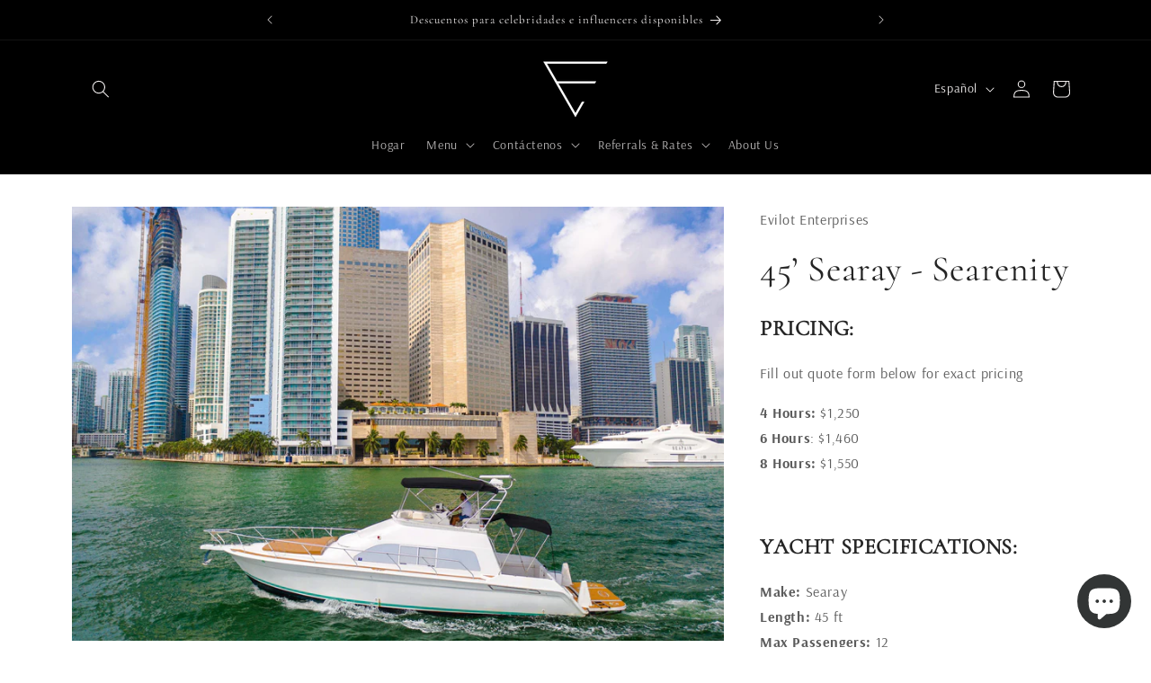

--- FILE ---
content_type: text/html; charset=utf-8
request_url: https://evilot.com/es/products/untitled-aug10_18-38
body_size: 31405
content:
<!doctype html>
<html class="no-js" lang="es">
  <head>
    <meta charset="utf-8">
    <meta http-equiv="X-UA-Compatible" content="IE=edge">
    <meta name="viewport" content="width=device-width,initial-scale=1">
    <meta name="theme-color" content="">
    <link rel="canonical" href="https://evilot.com/es/products/untitled-aug10_18-38"><link rel="icon" type="image/png" href="//evilot.com/cdn/shop/files/Untitled_design_3.png?crop=center&height=32&v=1756563686&width=32"><link rel="preconnect" href="https://fonts.shopifycdn.com" crossorigin><title>
      45’ Searay - Searenity
 &ndash; Evilot Enterprises</title>

    
      <meta name="description" content="PRICING: Fill out quote form below for exact pricing 4 Hours: $1,2506 Hours: $1,4608 Hours: $1,550   YACHT SPECIFICATIONS: Make: SearayLength: 45 ftMax Passengers: 12Staterooms: 2Bathrooms: 1 Evilot Information Must be 21 or older to book 2.9% credit card fee Deposit amounts will vary. All deposits go towards total cos">
    

    

<meta property="og:site_name" content="Evilot Enterprises">
<meta property="og:url" content="https://evilot.com/es/products/untitled-aug10_18-38">
<meta property="og:title" content="45’ Searay - Searenity">
<meta property="og:type" content="product">
<meta property="og:description" content="PRICING: Fill out quote form below for exact pricing 4 Hours: $1,2506 Hours: $1,4608 Hours: $1,550   YACHT SPECIFICATIONS: Make: SearayLength: 45 ftMax Passengers: 12Staterooms: 2Bathrooms: 1 Evilot Information Must be 21 or older to book 2.9% credit card fee Deposit amounts will vary. All deposits go towards total cos"><meta property="og:image" content="http://evilot.com/cdn/shop/products/45-searay-searenity-710318.jpg?v=1691781339">
  <meta property="og:image:secure_url" content="https://evilot.com/cdn/shop/products/45-searay-searenity-710318.jpg?v=1691781339">
  <meta property="og:image:width" content="4472">
  <meta property="og:image:height" content="2979"><meta property="og:price:amount" content="1,250.00">
  <meta property="og:price:currency" content="USD"><meta name="twitter:card" content="summary_large_image">
<meta name="twitter:title" content="45’ Searay - Searenity">
<meta name="twitter:description" content="PRICING: Fill out quote form below for exact pricing 4 Hours: $1,2506 Hours: $1,4608 Hours: $1,550   YACHT SPECIFICATIONS: Make: SearayLength: 45 ftMax Passengers: 12Staterooms: 2Bathrooms: 1 Evilot Information Must be 21 or older to book 2.9% credit card fee Deposit amounts will vary. All deposits go towards total cos">


    <script src="//evilot.com/cdn/shop/t/4/assets/constants.js?v=58251544750838685771687962728" defer="defer"></script>
    <script src="//evilot.com/cdn/shop/t/4/assets/pubsub.js?v=158357773527763999511687962730" defer="defer"></script>
    <script src="//evilot.com/cdn/shop/t/4/assets/global.js?v=139248116715221171191687962729" defer="defer"></script><script src="//evilot.com/cdn/shop/t/4/assets/animations.js?v=114255849464433187621687962729" defer="defer"></script><script>window.performance && window.performance.mark && window.performance.mark('shopify.content_for_header.start');</script><meta name="google-site-verification" content="iIdMvpVKnPJiFupls3F6iXyvCo9qE06hOqQ0zEUq4OM">
<meta name="facebook-domain-verification" content="joa202ghnatvk2zehri8v0lnt7uvv3">
<meta id="shopify-digital-wallet" name="shopify-digital-wallet" content="/78592278834/digital_wallets/dialog">
<meta name="shopify-checkout-api-token" content="6fbfcc6e4c313350f48f37005eb5b1f4">
<meta id="in-context-paypal-metadata" data-shop-id="78592278834" data-venmo-supported="true" data-environment="production" data-locale="es_ES" data-paypal-v4="true" data-currency="USD">
<link rel="alternate" hreflang="x-default" href="https://evilot.com/products/untitled-aug10_18-38">
<link rel="alternate" hreflang="en" href="https://evilot.com/products/untitled-aug10_18-38">
<link rel="alternate" hreflang="es" href="https://evilot.com/es/products/untitled-aug10_18-38">
<link rel="alternate" hreflang="it" href="https://evilot.com/it/products/untitled-aug10_18-38">
<link rel="alternate" type="application/json+oembed" href="https://evilot.com/es/products/untitled-aug10_18-38.oembed">
<script async="async" src="/checkouts/internal/preloads.js?locale=es-US"></script>
<script id="shopify-features" type="application/json">{"accessToken":"6fbfcc6e4c313350f48f37005eb5b1f4","betas":["rich-media-storefront-analytics"],"domain":"evilot.com","predictiveSearch":true,"shopId":78592278834,"locale":"es"}</script>
<script>var Shopify = Shopify || {};
Shopify.shop = "5d0f90.myshopify.com";
Shopify.locale = "es";
Shopify.currency = {"active":"USD","rate":"1.0"};
Shopify.country = "US";
Shopify.theme = {"name":"Craft","id":153427312946,"schema_name":"Craft","schema_version":"10.0.0","theme_store_id":1368,"role":"main"};
Shopify.theme.handle = "null";
Shopify.theme.style = {"id":null,"handle":null};
Shopify.cdnHost = "evilot.com/cdn";
Shopify.routes = Shopify.routes || {};
Shopify.routes.root = "/es/";</script>
<script type="module">!function(o){(o.Shopify=o.Shopify||{}).modules=!0}(window);</script>
<script>!function(o){function n(){var o=[];function n(){o.push(Array.prototype.slice.apply(arguments))}return n.q=o,n}var t=o.Shopify=o.Shopify||{};t.loadFeatures=n(),t.autoloadFeatures=n()}(window);</script>
<script id="shop-js-analytics" type="application/json">{"pageType":"product"}</script>
<script defer="defer" async type="module" src="//evilot.com/cdn/shopifycloud/shop-js/modules/v2/client.init-shop-cart-sync_2Gr3Q33f.es.esm.js"></script>
<script defer="defer" async type="module" src="//evilot.com/cdn/shopifycloud/shop-js/modules/v2/chunk.common_noJfOIa7.esm.js"></script>
<script defer="defer" async type="module" src="//evilot.com/cdn/shopifycloud/shop-js/modules/v2/chunk.modal_Deo2FJQo.esm.js"></script>
<script type="module">
  await import("//evilot.com/cdn/shopifycloud/shop-js/modules/v2/client.init-shop-cart-sync_2Gr3Q33f.es.esm.js");
await import("//evilot.com/cdn/shopifycloud/shop-js/modules/v2/chunk.common_noJfOIa7.esm.js");
await import("//evilot.com/cdn/shopifycloud/shop-js/modules/v2/chunk.modal_Deo2FJQo.esm.js");

  window.Shopify.SignInWithShop?.initShopCartSync?.({"fedCMEnabled":true,"windoidEnabled":true});

</script>
<script>(function() {
  var isLoaded = false;
  function asyncLoad() {
    if (isLoaded) return;
    isLoaded = true;
    var urls = ["\/\/cdn.shopify.com\/proxy\/669c7e79efd9407a28867a5d04d6f20b33e787328cffb4f0dca2742917226616\/static.cdn.printful.com\/static\/js\/external\/shopify-product-customizer.js?v=0.28\u0026shop=5d0f90.myshopify.com\u0026sp-cache-control=cHVibGljLCBtYXgtYWdlPTkwMA"];
    for (var i = 0; i < urls.length; i++) {
      var s = document.createElement('script');
      s.type = 'text/javascript';
      s.async = true;
      s.src = urls[i];
      var x = document.getElementsByTagName('script')[0];
      x.parentNode.insertBefore(s, x);
    }
  };
  if(window.attachEvent) {
    window.attachEvent('onload', asyncLoad);
  } else {
    window.addEventListener('load', asyncLoad, false);
  }
})();</script>
<script id="__st">var __st={"a":78592278834,"offset":-18000,"reqid":"b28f0273-461a-4231-a1fd-5a85e8602f69-1769118909","pageurl":"evilot.com\/es\/products\/untitled-aug10_18-38","u":"0f38a63e6c92","p":"product","rtyp":"product","rid":8583793967410};</script>
<script>window.ShopifyPaypalV4VisibilityTracking = true;</script>
<script id="captcha-bootstrap">!function(){'use strict';const t='contact',e='account',n='new_comment',o=[[t,t],['blogs',n],['comments',n],[t,'customer']],c=[[e,'customer_login'],[e,'guest_login'],[e,'recover_customer_password'],[e,'create_customer']],r=t=>t.map((([t,e])=>`form[action*='/${t}']:not([data-nocaptcha='true']) input[name='form_type'][value='${e}']`)).join(','),a=t=>()=>t?[...document.querySelectorAll(t)].map((t=>t.form)):[];function s(){const t=[...o],e=r(t);return a(e)}const i='password',u='form_key',d=['recaptcha-v3-token','g-recaptcha-response','h-captcha-response',i],f=()=>{try{return window.sessionStorage}catch{return}},m='__shopify_v',_=t=>t.elements[u];function p(t,e,n=!1){try{const o=window.sessionStorage,c=JSON.parse(o.getItem(e)),{data:r}=function(t){const{data:e,action:n}=t;return t[m]||n?{data:e,action:n}:{data:t,action:n}}(c);for(const[e,n]of Object.entries(r))t.elements[e]&&(t.elements[e].value=n);n&&o.removeItem(e)}catch(o){console.error('form repopulation failed',{error:o})}}const l='form_type',E='cptcha';function T(t){t.dataset[E]=!0}const w=window,h=w.document,L='Shopify',v='ce_forms',y='captcha';let A=!1;((t,e)=>{const n=(g='f06e6c50-85a8-45c8-87d0-21a2b65856fe',I='https://cdn.shopify.com/shopifycloud/storefront-forms-hcaptcha/ce_storefront_forms_captcha_hcaptcha.v1.5.2.iife.js',D={infoText:'Protegido por hCaptcha',privacyText:'Privacidad',termsText:'Términos'},(t,e,n)=>{const o=w[L][v],c=o.bindForm;if(c)return c(t,g,e,D).then(n);var r;o.q.push([[t,g,e,D],n]),r=I,A||(h.body.append(Object.assign(h.createElement('script'),{id:'captcha-provider',async:!0,src:r})),A=!0)});var g,I,D;w[L]=w[L]||{},w[L][v]=w[L][v]||{},w[L][v].q=[],w[L][y]=w[L][y]||{},w[L][y].protect=function(t,e){n(t,void 0,e),T(t)},Object.freeze(w[L][y]),function(t,e,n,w,h,L){const[v,y,A,g]=function(t,e,n){const i=e?o:[],u=t?c:[],d=[...i,...u],f=r(d),m=r(i),_=r(d.filter((([t,e])=>n.includes(e))));return[a(f),a(m),a(_),s()]}(w,h,L),I=t=>{const e=t.target;return e instanceof HTMLFormElement?e:e&&e.form},D=t=>v().includes(t);t.addEventListener('submit',(t=>{const e=I(t);if(!e)return;const n=D(e)&&!e.dataset.hcaptchaBound&&!e.dataset.recaptchaBound,o=_(e),c=g().includes(e)&&(!o||!o.value);(n||c)&&t.preventDefault(),c&&!n&&(function(t){try{if(!f())return;!function(t){const e=f();if(!e)return;const n=_(t);if(!n)return;const o=n.value;o&&e.removeItem(o)}(t);const e=Array.from(Array(32),(()=>Math.random().toString(36)[2])).join('');!function(t,e){_(t)||t.append(Object.assign(document.createElement('input'),{type:'hidden',name:u})),t.elements[u].value=e}(t,e),function(t,e){const n=f();if(!n)return;const o=[...t.querySelectorAll(`input[type='${i}']`)].map((({name:t})=>t)),c=[...d,...o],r={};for(const[a,s]of new FormData(t).entries())c.includes(a)||(r[a]=s);n.setItem(e,JSON.stringify({[m]:1,action:t.action,data:r}))}(t,e)}catch(e){console.error('failed to persist form',e)}}(e),e.submit())}));const S=(t,e)=>{t&&!t.dataset[E]&&(n(t,e.some((e=>e===t))),T(t))};for(const o of['focusin','change'])t.addEventListener(o,(t=>{const e=I(t);D(e)&&S(e,y())}));const B=e.get('form_key'),M=e.get(l),P=B&&M;t.addEventListener('DOMContentLoaded',(()=>{const t=y();if(P)for(const e of t)e.elements[l].value===M&&p(e,B);[...new Set([...A(),...v().filter((t=>'true'===t.dataset.shopifyCaptcha))])].forEach((e=>S(e,t)))}))}(h,new URLSearchParams(w.location.search),n,t,e,['guest_login'])})(!0,!0)}();</script>
<script integrity="sha256-4kQ18oKyAcykRKYeNunJcIwy7WH5gtpwJnB7kiuLZ1E=" data-source-attribution="shopify.loadfeatures" defer="defer" src="//evilot.com/cdn/shopifycloud/storefront/assets/storefront/load_feature-a0a9edcb.js" crossorigin="anonymous"></script>
<script data-source-attribution="shopify.dynamic_checkout.dynamic.init">var Shopify=Shopify||{};Shopify.PaymentButton=Shopify.PaymentButton||{isStorefrontPortableWallets:!0,init:function(){window.Shopify.PaymentButton.init=function(){};var t=document.createElement("script");t.src="https://evilot.com/cdn/shopifycloud/portable-wallets/latest/portable-wallets.es.js",t.type="module",document.head.appendChild(t)}};
</script>
<script data-source-attribution="shopify.dynamic_checkout.buyer_consent">
  function portableWalletsHideBuyerConsent(e){var t=document.getElementById("shopify-buyer-consent"),n=document.getElementById("shopify-subscription-policy-button");t&&n&&(t.classList.add("hidden"),t.setAttribute("aria-hidden","true"),n.removeEventListener("click",e))}function portableWalletsShowBuyerConsent(e){var t=document.getElementById("shopify-buyer-consent"),n=document.getElementById("shopify-subscription-policy-button");t&&n&&(t.classList.remove("hidden"),t.removeAttribute("aria-hidden"),n.addEventListener("click",e))}window.Shopify?.PaymentButton&&(window.Shopify.PaymentButton.hideBuyerConsent=portableWalletsHideBuyerConsent,window.Shopify.PaymentButton.showBuyerConsent=portableWalletsShowBuyerConsent);
</script>
<script data-source-attribution="shopify.dynamic_checkout.cart.bootstrap">document.addEventListener("DOMContentLoaded",(function(){function t(){return document.querySelector("shopify-accelerated-checkout-cart, shopify-accelerated-checkout")}if(t())Shopify.PaymentButton.init();else{new MutationObserver((function(e,n){t()&&(Shopify.PaymentButton.init(),n.disconnect())})).observe(document.body,{childList:!0,subtree:!0})}}));
</script>
<link id="shopify-accelerated-checkout-styles" rel="stylesheet" media="screen" href="https://evilot.com/cdn/shopifycloud/portable-wallets/latest/accelerated-checkout-backwards-compat.css" crossorigin="anonymous">
<style id="shopify-accelerated-checkout-cart">
        #shopify-buyer-consent {
  margin-top: 1em;
  display: inline-block;
  width: 100%;
}

#shopify-buyer-consent.hidden {
  display: none;
}

#shopify-subscription-policy-button {
  background: none;
  border: none;
  padding: 0;
  text-decoration: underline;
  font-size: inherit;
  cursor: pointer;
}

#shopify-subscription-policy-button::before {
  box-shadow: none;
}

      </style>
<script id="sections-script" data-sections="header" defer="defer" src="//evilot.com/cdn/shop/t/4/compiled_assets/scripts.js?v=869"></script>
<script>window.performance && window.performance.mark && window.performance.mark('shopify.content_for_header.end');</script>


    <style data-shopify>
      @font-face {
  font-family: Arsenal;
  font-weight: 400;
  font-style: normal;
  font-display: swap;
  src: url("//evilot.com/cdn/fonts/arsenal/arsenal_n4.51305299cd12b61bc0400367405b80442269043d.woff2") format("woff2"),
       url("//evilot.com/cdn/fonts/arsenal/arsenal_n4.93261dd112afca16489c9f1c0d423ccd8a12c0a3.woff") format("woff");
}

      @font-face {
  font-family: Arsenal;
  font-weight: 700;
  font-style: normal;
  font-display: swap;
  src: url("//evilot.com/cdn/fonts/arsenal/arsenal_n7.b8ea19d86b9bba98cc9a198b466ecccc0ab59df3.woff2") format("woff2"),
       url("//evilot.com/cdn/fonts/arsenal/arsenal_n7.3a6418f4cec1cb308392f5f2db9d69ca5fcc2a56.woff") format("woff");
}

      @font-face {
  font-family: Arsenal;
  font-weight: 400;
  font-style: italic;
  font-display: swap;
  src: url("//evilot.com/cdn/fonts/arsenal/arsenal_i4.a6359c83887fdd3e907de4b0131e0758604907a1.woff2") format("woff2"),
       url("//evilot.com/cdn/fonts/arsenal/arsenal_i4.458bbb4563b0642a484ab1c0e9b2612b229413e3.woff") format("woff");
}

      @font-face {
  font-family: Arsenal;
  font-weight: 700;
  font-style: italic;
  font-display: swap;
  src: url("//evilot.com/cdn/fonts/arsenal/arsenal_i7.1ed96eb4d0626e57e34b7d5c5f799ad585b8ec47.woff2") format("woff2"),
       url("//evilot.com/cdn/fonts/arsenal/arsenal_i7.889355bd8a26993ddc16f357f1388d70b70636ec.woff") format("woff");
}

      @font-face {
  font-family: Cormorant;
  font-weight: 400;
  font-style: normal;
  font-display: swap;
  src: url("//evilot.com/cdn/fonts/cormorant/cormorant_n4.bd66e8e0031690b46374315bd1c15a17a8dcd450.woff2") format("woff2"),
       url("//evilot.com/cdn/fonts/cormorant/cormorant_n4.e5604516683cb4cc166c001f2ff5f387255e3b45.woff") format("woff");
}


      
        :root,
        .color-background-1 {
          --color-background: 255,255,255;
        
          --gradient-background: #ffffff;
        
        --color-foreground: 37,37,37;
        --color-shadow: 37,37,37;
        --color-button: 37,37,37;
        --color-button-text: 255,255,255;
        --color-secondary-button: 255,255,255;
        --color-secondary-button-text: 80,86,85;
        --color-link: 80,86,85;
        --color-badge-foreground: 37,37,37;
        --color-badge-background: 255,255,255;
        --color-badge-border: 37,37,37;
        --payment-terms-background-color: rgb(255 255 255);
      }
      
        
        .color-background-2 {
          --color-background: 255,255,255;
        
          --gradient-background: #ffffff;
        
        --color-foreground: 37,37,37;
        --color-shadow: 37,37,37;
        --color-button: 37,37,37;
        --color-button-text: 255,255,255;
        --color-secondary-button: 255,255,255;
        --color-secondary-button-text: 37,37,37;
        --color-link: 37,37,37;
        --color-badge-foreground: 37,37,37;
        --color-badge-background: 255,255,255;
        --color-badge-border: 37,37,37;
        --payment-terms-background-color: rgb(255 255 255);
      }
      
        
        .color-inverse {
          --color-background: 0,0,0;
        
          --gradient-background: #000000;
        
        --color-foreground: 239,236,236;
        --color-shadow: 53,48,48;
        --color-button: 239,236,236;
        --color-button-text: 37,37,37;
        --color-secondary-button: 0,0,0;
        --color-secondary-button-text: 239,236,236;
        --color-link: 239,236,236;
        --color-badge-foreground: 239,236,236;
        --color-badge-background: 0,0,0;
        --color-badge-border: 239,236,236;
        --payment-terms-background-color: rgb(0 0 0);
      }
      
        
        .color-accent-1 {
          --color-background: 0,0,0;
        
          --gradient-background: #000000;
        
        --color-foreground: 239,236,236;
        --color-shadow: 37,37,37;
        --color-button: 239,236,236;
        --color-button-text: 44,51,47;
        --color-secondary-button: 0,0,0;
        --color-secondary-button-text: 239,236,236;
        --color-link: 239,236,236;
        --color-badge-foreground: 239,236,236;
        --color-badge-background: 0,0,0;
        --color-badge-border: 239,236,236;
        --payment-terms-background-color: rgb(0 0 0);
      }
      
        
        .color-accent-2 {
          --color-background: 63,81,71;
        
          --gradient-background: #3f5147;
        
        --color-foreground: 239,236,236;
        --color-shadow: 37,37,37;
        --color-button: 239,236,236;
        --color-button-text: 63,81,71;
        --color-secondary-button: 63,81,71;
        --color-secondary-button-text: 239,236,236;
        --color-link: 239,236,236;
        --color-badge-foreground: 239,236,236;
        --color-badge-background: 63,81,71;
        --color-badge-border: 239,236,236;
        --payment-terms-background-color: rgb(63 81 71);
      }
      

      body, .color-background-1, .color-background-2, .color-inverse, .color-accent-1, .color-accent-2 {
        color: rgba(var(--color-foreground), 0.75);
        background-color: rgb(var(--color-background));
      }

      :root {
        --font-body-family: Arsenal, sans-serif;
        --font-body-style: normal;
        --font-body-weight: 400;
        --font-body-weight-bold: 700;

        --font-heading-family: Cormorant, serif;
        --font-heading-style: normal;
        --font-heading-weight: 400;

        --font-body-scale: 1.0;
        --font-heading-scale: 1.0;

        --media-padding: px;
        --media-border-opacity: 0.1;
        --media-border-width: 0px;
        --media-radius: 0px;
        --media-shadow-opacity: 0.0;
        --media-shadow-horizontal-offset: 0px;
        --media-shadow-vertical-offset: 4px;
        --media-shadow-blur-radius: 5px;
        --media-shadow-visible: 0;

        --page-width: 120rem;
        --page-width-margin: 0rem;

        --product-card-image-padding: 0.0rem;
        --product-card-corner-radius: 0.0rem;
        --product-card-text-alignment: center;
        --product-card-border-width: 0.1rem;
        --product-card-border-opacity: 0.1;
        --product-card-shadow-opacity: 0.0;
        --product-card-shadow-visible: 0;
        --product-card-shadow-horizontal-offset: 0.0rem;
        --product-card-shadow-vertical-offset: 0.4rem;
        --product-card-shadow-blur-radius: 0.5rem;

        --collection-card-image-padding: 0.0rem;
        --collection-card-corner-radius: 0.0rem;
        --collection-card-text-alignment: left;
        --collection-card-border-width: 0.1rem;
        --collection-card-border-opacity: 0.1;
        --collection-card-shadow-opacity: 0.0;
        --collection-card-shadow-visible: 0;
        --collection-card-shadow-horizontal-offset: 0.0rem;
        --collection-card-shadow-vertical-offset: 0.4rem;
        --collection-card-shadow-blur-radius: 0.5rem;

        --blog-card-image-padding: 0.0rem;
        --blog-card-corner-radius: 0.0rem;
        --blog-card-text-alignment: left;
        --blog-card-border-width: 0.1rem;
        --blog-card-border-opacity: 0.1;
        --blog-card-shadow-opacity: 0.0;
        --blog-card-shadow-visible: 0;
        --blog-card-shadow-horizontal-offset: 0.0rem;
        --blog-card-shadow-vertical-offset: 0.4rem;
        --blog-card-shadow-blur-radius: 0.5rem;

        --badge-corner-radius: 0.6rem;

        --popup-border-width: 1px;
        --popup-border-opacity: 0.5;
        --popup-corner-radius: 6px;
        --popup-shadow-opacity: 0.0;
        --popup-shadow-horizontal-offset: 0px;
        --popup-shadow-vertical-offset: 4px;
        --popup-shadow-blur-radius: 5px;

        --drawer-border-width: 1px;
        --drawer-border-opacity: 0.1;
        --drawer-shadow-opacity: 0.0;
        --drawer-shadow-horizontal-offset: 0px;
        --drawer-shadow-vertical-offset: 4px;
        --drawer-shadow-blur-radius: 5px;

        --spacing-sections-desktop: 0px;
        --spacing-sections-mobile: 0px;

        --grid-desktop-vertical-spacing: 20px;
        --grid-desktop-horizontal-spacing: 20px;
        --grid-mobile-vertical-spacing: 10px;
        --grid-mobile-horizontal-spacing: 10px;

        --text-boxes-border-opacity: 0.1;
        --text-boxes-border-width: 0px;
        --text-boxes-radius: 0px;
        --text-boxes-shadow-opacity: 0.0;
        --text-boxes-shadow-visible: 0;
        --text-boxes-shadow-horizontal-offset: 0px;
        --text-boxes-shadow-vertical-offset: 4px;
        --text-boxes-shadow-blur-radius: 5px;

        --buttons-radius: 0px;
        --buttons-radius-outset: 0px;
        --buttons-border-width: 1px;
        --buttons-border-opacity: 1.0;
        --buttons-shadow-opacity: 0.0;
        --buttons-shadow-visible: 0;
        --buttons-shadow-horizontal-offset: 0px;
        --buttons-shadow-vertical-offset: 4px;
        --buttons-shadow-blur-radius: 5px;
        --buttons-border-offset: 0px;

        --inputs-radius: 6px;
        --inputs-border-width: 1px;
        --inputs-border-opacity: 0.55;
        --inputs-shadow-opacity: 0.0;
        --inputs-shadow-horizontal-offset: 0px;
        --inputs-margin-offset: 0px;
        --inputs-shadow-vertical-offset: 4px;
        --inputs-shadow-blur-radius: 5px;
        --inputs-radius-outset: 7px;

        --variant-pills-radius: 40px;
        --variant-pills-border-width: 1px;
        --variant-pills-border-opacity: 0.55;
        --variant-pills-shadow-opacity: 0.0;
        --variant-pills-shadow-horizontal-offset: 0px;
        --variant-pills-shadow-vertical-offset: 4px;
        --variant-pills-shadow-blur-radius: 5px;
      }

      *,
      *::before,
      *::after {
        box-sizing: inherit;
      }

      html {
        box-sizing: border-box;
        font-size: calc(var(--font-body-scale) * 62.5%);
        height: 100%;
      }

      body {
        display: grid;
        grid-template-rows: auto auto 1fr auto;
        grid-template-columns: 100%;
        min-height: 100%;
        margin: 0;
        font-size: 1.5rem;
        letter-spacing: 0.06rem;
        line-height: calc(1 + 0.8 / var(--font-body-scale));
        font-family: var(--font-body-family);
        font-style: var(--font-body-style);
        font-weight: var(--font-body-weight);
      }

      @media screen and (min-width: 750px) {
        body {
          font-size: 1.6rem;
        }
      }
    </style>

    <link href="//evilot.com/cdn/shop/t/4/assets/base.css?v=117828829876360325261687962730" rel="stylesheet" type="text/css" media="all" />
<link rel="preload" as="font" href="//evilot.com/cdn/fonts/arsenal/arsenal_n4.51305299cd12b61bc0400367405b80442269043d.woff2" type="font/woff2" crossorigin><link rel="preload" as="font" href="//evilot.com/cdn/fonts/cormorant/cormorant_n4.bd66e8e0031690b46374315bd1c15a17a8dcd450.woff2" type="font/woff2" crossorigin><link
        rel="stylesheet"
        href="//evilot.com/cdn/shop/t/4/assets/component-predictive-search.css?v=118923337488134913561687962729"
        media="print"
        onload="this.media='all'"
      ><script>
      document.documentElement.className = document.documentElement.className.replace('no-js', 'js');
      if (Shopify.designMode) {
        document.documentElement.classList.add('shopify-design-mode');
      }
    </script>
  <script src="https://cdn.shopify.com/extensions/e8878072-2f6b-4e89-8082-94b04320908d/inbox-1254/assets/inbox-chat-loader.js" type="text/javascript" defer="defer"></script>
<link href="https://monorail-edge.shopifysvc.com" rel="dns-prefetch">
<script>(function(){if ("sendBeacon" in navigator && "performance" in window) {try {var session_token_from_headers = performance.getEntriesByType('navigation')[0].serverTiming.find(x => x.name == '_s').description;} catch {var session_token_from_headers = undefined;}var session_cookie_matches = document.cookie.match(/_shopify_s=([^;]*)/);var session_token_from_cookie = session_cookie_matches && session_cookie_matches.length === 2 ? session_cookie_matches[1] : "";var session_token = session_token_from_headers || session_token_from_cookie || "";function handle_abandonment_event(e) {var entries = performance.getEntries().filter(function(entry) {return /monorail-edge.shopifysvc.com/.test(entry.name);});if (!window.abandonment_tracked && entries.length === 0) {window.abandonment_tracked = true;var currentMs = Date.now();var navigation_start = performance.timing.navigationStart;var payload = {shop_id: 78592278834,url: window.location.href,navigation_start,duration: currentMs - navigation_start,session_token,page_type: "product"};window.navigator.sendBeacon("https://monorail-edge.shopifysvc.com/v1/produce", JSON.stringify({schema_id: "online_store_buyer_site_abandonment/1.1",payload: payload,metadata: {event_created_at_ms: currentMs,event_sent_at_ms: currentMs}}));}}window.addEventListener('pagehide', handle_abandonment_event);}}());</script>
<script id="web-pixels-manager-setup">(function e(e,d,r,n,o){if(void 0===o&&(o={}),!Boolean(null===(a=null===(i=window.Shopify)||void 0===i?void 0:i.analytics)||void 0===a?void 0:a.replayQueue)){var i,a;window.Shopify=window.Shopify||{};var t=window.Shopify;t.analytics=t.analytics||{};var s=t.analytics;s.replayQueue=[],s.publish=function(e,d,r){return s.replayQueue.push([e,d,r]),!0};try{self.performance.mark("wpm:start")}catch(e){}var l=function(){var e={modern:/Edge?\/(1{2}[4-9]|1[2-9]\d|[2-9]\d{2}|\d{4,})\.\d+(\.\d+|)|Firefox\/(1{2}[4-9]|1[2-9]\d|[2-9]\d{2}|\d{4,})\.\d+(\.\d+|)|Chrom(ium|e)\/(9{2}|\d{3,})\.\d+(\.\d+|)|(Maci|X1{2}).+ Version\/(15\.\d+|(1[6-9]|[2-9]\d|\d{3,})\.\d+)([,.]\d+|)( \(\w+\)|)( Mobile\/\w+|) Safari\/|Chrome.+OPR\/(9{2}|\d{3,})\.\d+\.\d+|(CPU[ +]OS|iPhone[ +]OS|CPU[ +]iPhone|CPU IPhone OS|CPU iPad OS)[ +]+(15[._]\d+|(1[6-9]|[2-9]\d|\d{3,})[._]\d+)([._]\d+|)|Android:?[ /-](13[3-9]|1[4-9]\d|[2-9]\d{2}|\d{4,})(\.\d+|)(\.\d+|)|Android.+Firefox\/(13[5-9]|1[4-9]\d|[2-9]\d{2}|\d{4,})\.\d+(\.\d+|)|Android.+Chrom(ium|e)\/(13[3-9]|1[4-9]\d|[2-9]\d{2}|\d{4,})\.\d+(\.\d+|)|SamsungBrowser\/([2-9]\d|\d{3,})\.\d+/,legacy:/Edge?\/(1[6-9]|[2-9]\d|\d{3,})\.\d+(\.\d+|)|Firefox\/(5[4-9]|[6-9]\d|\d{3,})\.\d+(\.\d+|)|Chrom(ium|e)\/(5[1-9]|[6-9]\d|\d{3,})\.\d+(\.\d+|)([\d.]+$|.*Safari\/(?![\d.]+ Edge\/[\d.]+$))|(Maci|X1{2}).+ Version\/(10\.\d+|(1[1-9]|[2-9]\d|\d{3,})\.\d+)([,.]\d+|)( \(\w+\)|)( Mobile\/\w+|) Safari\/|Chrome.+OPR\/(3[89]|[4-9]\d|\d{3,})\.\d+\.\d+|(CPU[ +]OS|iPhone[ +]OS|CPU[ +]iPhone|CPU IPhone OS|CPU iPad OS)[ +]+(10[._]\d+|(1[1-9]|[2-9]\d|\d{3,})[._]\d+)([._]\d+|)|Android:?[ /-](13[3-9]|1[4-9]\d|[2-9]\d{2}|\d{4,})(\.\d+|)(\.\d+|)|Mobile Safari.+OPR\/([89]\d|\d{3,})\.\d+\.\d+|Android.+Firefox\/(13[5-9]|1[4-9]\d|[2-9]\d{2}|\d{4,})\.\d+(\.\d+|)|Android.+Chrom(ium|e)\/(13[3-9]|1[4-9]\d|[2-9]\d{2}|\d{4,})\.\d+(\.\d+|)|Android.+(UC? ?Browser|UCWEB|U3)[ /]?(15\.([5-9]|\d{2,})|(1[6-9]|[2-9]\d|\d{3,})\.\d+)\.\d+|SamsungBrowser\/(5\.\d+|([6-9]|\d{2,})\.\d+)|Android.+MQ{2}Browser\/(14(\.(9|\d{2,})|)|(1[5-9]|[2-9]\d|\d{3,})(\.\d+|))(\.\d+|)|K[Aa][Ii]OS\/(3\.\d+|([4-9]|\d{2,})\.\d+)(\.\d+|)/},d=e.modern,r=e.legacy,n=navigator.userAgent;return n.match(d)?"modern":n.match(r)?"legacy":"unknown"}(),u="modern"===l?"modern":"legacy",c=(null!=n?n:{modern:"",legacy:""})[u],f=function(e){return[e.baseUrl,"/wpm","/b",e.hashVersion,"modern"===e.buildTarget?"m":"l",".js"].join("")}({baseUrl:d,hashVersion:r,buildTarget:u}),m=function(e){var d=e.version,r=e.bundleTarget,n=e.surface,o=e.pageUrl,i=e.monorailEndpoint;return{emit:function(e){var a=e.status,t=e.errorMsg,s=(new Date).getTime(),l=JSON.stringify({metadata:{event_sent_at_ms:s},events:[{schema_id:"web_pixels_manager_load/3.1",payload:{version:d,bundle_target:r,page_url:o,status:a,surface:n,error_msg:t},metadata:{event_created_at_ms:s}}]});if(!i)return console&&console.warn&&console.warn("[Web Pixels Manager] No Monorail endpoint provided, skipping logging."),!1;try{return self.navigator.sendBeacon.bind(self.navigator)(i,l)}catch(e){}var u=new XMLHttpRequest;try{return u.open("POST",i,!0),u.setRequestHeader("Content-Type","text/plain"),u.send(l),!0}catch(e){return console&&console.warn&&console.warn("[Web Pixels Manager] Got an unhandled error while logging to Monorail."),!1}}}}({version:r,bundleTarget:l,surface:e.surface,pageUrl:self.location.href,monorailEndpoint:e.monorailEndpoint});try{o.browserTarget=l,function(e){var d=e.src,r=e.async,n=void 0===r||r,o=e.onload,i=e.onerror,a=e.sri,t=e.scriptDataAttributes,s=void 0===t?{}:t,l=document.createElement("script"),u=document.querySelector("head"),c=document.querySelector("body");if(l.async=n,l.src=d,a&&(l.integrity=a,l.crossOrigin="anonymous"),s)for(var f in s)if(Object.prototype.hasOwnProperty.call(s,f))try{l.dataset[f]=s[f]}catch(e){}if(o&&l.addEventListener("load",o),i&&l.addEventListener("error",i),u)u.appendChild(l);else{if(!c)throw new Error("Did not find a head or body element to append the script");c.appendChild(l)}}({src:f,async:!0,onload:function(){if(!function(){var e,d;return Boolean(null===(d=null===(e=window.Shopify)||void 0===e?void 0:e.analytics)||void 0===d?void 0:d.initialized)}()){var d=window.webPixelsManager.init(e)||void 0;if(d){var r=window.Shopify.analytics;r.replayQueue.forEach((function(e){var r=e[0],n=e[1],o=e[2];d.publishCustomEvent(r,n,o)})),r.replayQueue=[],r.publish=d.publishCustomEvent,r.visitor=d.visitor,r.initialized=!0}}},onerror:function(){return m.emit({status:"failed",errorMsg:"".concat(f," has failed to load")})},sri:function(e){var d=/^sha384-[A-Za-z0-9+/=]+$/;return"string"==typeof e&&d.test(e)}(c)?c:"",scriptDataAttributes:o}),m.emit({status:"loading"})}catch(e){m.emit({status:"failed",errorMsg:(null==e?void 0:e.message)||"Unknown error"})}}})({shopId: 78592278834,storefrontBaseUrl: "https://evilot.com",extensionsBaseUrl: "https://extensions.shopifycdn.com/cdn/shopifycloud/web-pixels-manager",monorailEndpoint: "https://monorail-edge.shopifysvc.com/unstable/produce_batch",surface: "storefront-renderer",enabledBetaFlags: ["2dca8a86"],webPixelsConfigList: [{"id":"794296626","configuration":"{\"config\":\"{\\\"pixel_id\\\":\\\"G-VQCF70M2N5\\\",\\\"target_country\\\":\\\"US\\\",\\\"gtag_events\\\":[{\\\"type\\\":\\\"begin_checkout\\\",\\\"action_label\\\":\\\"G-VQCF70M2N5\\\"},{\\\"type\\\":\\\"search\\\",\\\"action_label\\\":\\\"G-VQCF70M2N5\\\"},{\\\"type\\\":\\\"view_item\\\",\\\"action_label\\\":[\\\"G-VQCF70M2N5\\\",\\\"MC-84JLJQ6E06\\\"]},{\\\"type\\\":\\\"purchase\\\",\\\"action_label\\\":[\\\"G-VQCF70M2N5\\\",\\\"MC-84JLJQ6E06\\\"]},{\\\"type\\\":\\\"page_view\\\",\\\"action_label\\\":[\\\"G-VQCF70M2N5\\\",\\\"MC-84JLJQ6E06\\\"]},{\\\"type\\\":\\\"add_payment_info\\\",\\\"action_label\\\":\\\"G-VQCF70M2N5\\\"},{\\\"type\\\":\\\"add_to_cart\\\",\\\"action_label\\\":\\\"G-VQCF70M2N5\\\"}],\\\"enable_monitoring_mode\\\":false}\"}","eventPayloadVersion":"v1","runtimeContext":"OPEN","scriptVersion":"b2a88bafab3e21179ed38636efcd8a93","type":"APP","apiClientId":1780363,"privacyPurposes":[],"dataSharingAdjustments":{"protectedCustomerApprovalScopes":["read_customer_address","read_customer_email","read_customer_name","read_customer_personal_data","read_customer_phone"]}},{"id":"268468530","configuration":"{\"pixel_id\":\"322146873540219\",\"pixel_type\":\"facebook_pixel\",\"metaapp_system_user_token\":\"-\"}","eventPayloadVersion":"v1","runtimeContext":"OPEN","scriptVersion":"ca16bc87fe92b6042fbaa3acc2fbdaa6","type":"APP","apiClientId":2329312,"privacyPurposes":["ANALYTICS","MARKETING","SALE_OF_DATA"],"dataSharingAdjustments":{"protectedCustomerApprovalScopes":["read_customer_address","read_customer_email","read_customer_name","read_customer_personal_data","read_customer_phone"]}},{"id":"155615538","eventPayloadVersion":"v1","runtimeContext":"LAX","scriptVersion":"1","type":"CUSTOM","privacyPurposes":["ANALYTICS"],"name":"Google Analytics tag (migrated)"},{"id":"shopify-app-pixel","configuration":"{}","eventPayloadVersion":"v1","runtimeContext":"STRICT","scriptVersion":"0450","apiClientId":"shopify-pixel","type":"APP","privacyPurposes":["ANALYTICS","MARKETING"]},{"id":"shopify-custom-pixel","eventPayloadVersion":"v1","runtimeContext":"LAX","scriptVersion":"0450","apiClientId":"shopify-pixel","type":"CUSTOM","privacyPurposes":["ANALYTICS","MARKETING"]}],isMerchantRequest: false,initData: {"shop":{"name":"Evilot Enterprises","paymentSettings":{"currencyCode":"USD"},"myshopifyDomain":"5d0f90.myshopify.com","countryCode":"US","storefrontUrl":"https:\/\/evilot.com\/es"},"customer":null,"cart":null,"checkout":null,"productVariants":[{"price":{"amount":1250.0,"currencyCode":"USD"},"product":{"title":"45’ Searay - Searenity","vendor":"Evilot Enterprises","id":"8583793967410","untranslatedTitle":"45’ Searay - Searenity","url":"\/es\/products\/untitled-aug10_18-38","type":""},"id":"46237308911922","image":{"src":"\/\/evilot.com\/cdn\/shop\/products\/45-searay-searenity-710318.jpg?v=1691781339"},"sku":"","title":"Default Title","untranslatedTitle":"Default Title"}],"purchasingCompany":null},},"https://evilot.com/cdn","fcfee988w5aeb613cpc8e4bc33m6693e112",{"modern":"","legacy":""},{"shopId":"78592278834","storefrontBaseUrl":"https:\/\/evilot.com","extensionBaseUrl":"https:\/\/extensions.shopifycdn.com\/cdn\/shopifycloud\/web-pixels-manager","surface":"storefront-renderer","enabledBetaFlags":"[\"2dca8a86\"]","isMerchantRequest":"false","hashVersion":"fcfee988w5aeb613cpc8e4bc33m6693e112","publish":"custom","events":"[[\"page_viewed\",{}],[\"product_viewed\",{\"productVariant\":{\"price\":{\"amount\":1250.0,\"currencyCode\":\"USD\"},\"product\":{\"title\":\"45’ Searay - Searenity\",\"vendor\":\"Evilot Enterprises\",\"id\":\"8583793967410\",\"untranslatedTitle\":\"45’ Searay - Searenity\",\"url\":\"\/es\/products\/untitled-aug10_18-38\",\"type\":\"\"},\"id\":\"46237308911922\",\"image\":{\"src\":\"\/\/evilot.com\/cdn\/shop\/products\/45-searay-searenity-710318.jpg?v=1691781339\"},\"sku\":\"\",\"title\":\"Default Title\",\"untranslatedTitle\":\"Default Title\"}}]]"});</script><script>
  window.ShopifyAnalytics = window.ShopifyAnalytics || {};
  window.ShopifyAnalytics.meta = window.ShopifyAnalytics.meta || {};
  window.ShopifyAnalytics.meta.currency = 'USD';
  var meta = {"product":{"id":8583793967410,"gid":"gid:\/\/shopify\/Product\/8583793967410","vendor":"Evilot Enterprises","type":"","handle":"untitled-aug10_18-38","variants":[{"id":46237308911922,"price":125000,"name":"45’ Searay - Searenity","public_title":null,"sku":""}],"remote":false},"page":{"pageType":"product","resourceType":"product","resourceId":8583793967410,"requestId":"b28f0273-461a-4231-a1fd-5a85e8602f69-1769118909"}};
  for (var attr in meta) {
    window.ShopifyAnalytics.meta[attr] = meta[attr];
  }
</script>
<script class="analytics">
  (function () {
    var customDocumentWrite = function(content) {
      var jquery = null;

      if (window.jQuery) {
        jquery = window.jQuery;
      } else if (window.Checkout && window.Checkout.$) {
        jquery = window.Checkout.$;
      }

      if (jquery) {
        jquery('body').append(content);
      }
    };

    var hasLoggedConversion = function(token) {
      if (token) {
        return document.cookie.indexOf('loggedConversion=' + token) !== -1;
      }
      return false;
    }

    var setCookieIfConversion = function(token) {
      if (token) {
        var twoMonthsFromNow = new Date(Date.now());
        twoMonthsFromNow.setMonth(twoMonthsFromNow.getMonth() + 2);

        document.cookie = 'loggedConversion=' + token + '; expires=' + twoMonthsFromNow;
      }
    }

    var trekkie = window.ShopifyAnalytics.lib = window.trekkie = window.trekkie || [];
    if (trekkie.integrations) {
      return;
    }
    trekkie.methods = [
      'identify',
      'page',
      'ready',
      'track',
      'trackForm',
      'trackLink'
    ];
    trekkie.factory = function(method) {
      return function() {
        var args = Array.prototype.slice.call(arguments);
        args.unshift(method);
        trekkie.push(args);
        return trekkie;
      };
    };
    for (var i = 0; i < trekkie.methods.length; i++) {
      var key = trekkie.methods[i];
      trekkie[key] = trekkie.factory(key);
    }
    trekkie.load = function(config) {
      trekkie.config = config || {};
      trekkie.config.initialDocumentCookie = document.cookie;
      var first = document.getElementsByTagName('script')[0];
      var script = document.createElement('script');
      script.type = 'text/javascript';
      script.onerror = function(e) {
        var scriptFallback = document.createElement('script');
        scriptFallback.type = 'text/javascript';
        scriptFallback.onerror = function(error) {
                var Monorail = {
      produce: function produce(monorailDomain, schemaId, payload) {
        var currentMs = new Date().getTime();
        var event = {
          schema_id: schemaId,
          payload: payload,
          metadata: {
            event_created_at_ms: currentMs,
            event_sent_at_ms: currentMs
          }
        };
        return Monorail.sendRequest("https://" + monorailDomain + "/v1/produce", JSON.stringify(event));
      },
      sendRequest: function sendRequest(endpointUrl, payload) {
        // Try the sendBeacon API
        if (window && window.navigator && typeof window.navigator.sendBeacon === 'function' && typeof window.Blob === 'function' && !Monorail.isIos12()) {
          var blobData = new window.Blob([payload], {
            type: 'text/plain'
          });

          if (window.navigator.sendBeacon(endpointUrl, blobData)) {
            return true;
          } // sendBeacon was not successful

        } // XHR beacon

        var xhr = new XMLHttpRequest();

        try {
          xhr.open('POST', endpointUrl);
          xhr.setRequestHeader('Content-Type', 'text/plain');
          xhr.send(payload);
        } catch (e) {
          console.log(e);
        }

        return false;
      },
      isIos12: function isIos12() {
        return window.navigator.userAgent.lastIndexOf('iPhone; CPU iPhone OS 12_') !== -1 || window.navigator.userAgent.lastIndexOf('iPad; CPU OS 12_') !== -1;
      }
    };
    Monorail.produce('monorail-edge.shopifysvc.com',
      'trekkie_storefront_load_errors/1.1',
      {shop_id: 78592278834,
      theme_id: 153427312946,
      app_name: "storefront",
      context_url: window.location.href,
      source_url: "//evilot.com/cdn/s/trekkie.storefront.46a754ac07d08c656eb845cfbf513dd9a18d4ced.min.js"});

        };
        scriptFallback.async = true;
        scriptFallback.src = '//evilot.com/cdn/s/trekkie.storefront.46a754ac07d08c656eb845cfbf513dd9a18d4ced.min.js';
        first.parentNode.insertBefore(scriptFallback, first);
      };
      script.async = true;
      script.src = '//evilot.com/cdn/s/trekkie.storefront.46a754ac07d08c656eb845cfbf513dd9a18d4ced.min.js';
      first.parentNode.insertBefore(script, first);
    };
    trekkie.load(
      {"Trekkie":{"appName":"storefront","development":false,"defaultAttributes":{"shopId":78592278834,"isMerchantRequest":null,"themeId":153427312946,"themeCityHash":"13459503734348214886","contentLanguage":"es","currency":"USD","eventMetadataId":"8fdf58b0-f36a-4509-a1f2-cb9f642cc12c"},"isServerSideCookieWritingEnabled":true,"monorailRegion":"shop_domain","enabledBetaFlags":["65f19447"]},"Session Attribution":{},"S2S":{"facebookCapiEnabled":true,"source":"trekkie-storefront-renderer","apiClientId":580111}}
    );

    var loaded = false;
    trekkie.ready(function() {
      if (loaded) return;
      loaded = true;

      window.ShopifyAnalytics.lib = window.trekkie;

      var originalDocumentWrite = document.write;
      document.write = customDocumentWrite;
      try { window.ShopifyAnalytics.merchantGoogleAnalytics.call(this); } catch(error) {};
      document.write = originalDocumentWrite;

      window.ShopifyAnalytics.lib.page(null,{"pageType":"product","resourceType":"product","resourceId":8583793967410,"requestId":"b28f0273-461a-4231-a1fd-5a85e8602f69-1769118909","shopifyEmitted":true});

      var match = window.location.pathname.match(/checkouts\/(.+)\/(thank_you|post_purchase)/)
      var token = match? match[1]: undefined;
      if (!hasLoggedConversion(token)) {
        setCookieIfConversion(token);
        window.ShopifyAnalytics.lib.track("Viewed Product",{"currency":"USD","variantId":46237308911922,"productId":8583793967410,"productGid":"gid:\/\/shopify\/Product\/8583793967410","name":"45’ Searay - Searenity","price":"1250.00","sku":"","brand":"Evilot Enterprises","variant":null,"category":"","nonInteraction":true,"remote":false},undefined,undefined,{"shopifyEmitted":true});
      window.ShopifyAnalytics.lib.track("monorail:\/\/trekkie_storefront_viewed_product\/1.1",{"currency":"USD","variantId":46237308911922,"productId":8583793967410,"productGid":"gid:\/\/shopify\/Product\/8583793967410","name":"45’ Searay - Searenity","price":"1250.00","sku":"","brand":"Evilot Enterprises","variant":null,"category":"","nonInteraction":true,"remote":false,"referer":"https:\/\/evilot.com\/es\/products\/untitled-aug10_18-38"});
      }
    });


        var eventsListenerScript = document.createElement('script');
        eventsListenerScript.async = true;
        eventsListenerScript.src = "//evilot.com/cdn/shopifycloud/storefront/assets/shop_events_listener-3da45d37.js";
        document.getElementsByTagName('head')[0].appendChild(eventsListenerScript);

})();</script>
  <script>
  if (!window.ga || (window.ga && typeof window.ga !== 'function')) {
    window.ga = function ga() {
      (window.ga.q = window.ga.q || []).push(arguments);
      if (window.Shopify && window.Shopify.analytics && typeof window.Shopify.analytics.publish === 'function') {
        window.Shopify.analytics.publish("ga_stub_called", {}, {sendTo: "google_osp_migration"});
      }
      console.error("Shopify's Google Analytics stub called with:", Array.from(arguments), "\nSee https://help.shopify.com/manual/promoting-marketing/pixels/pixel-migration#google for more information.");
    };
    if (window.Shopify && window.Shopify.analytics && typeof window.Shopify.analytics.publish === 'function') {
      window.Shopify.analytics.publish("ga_stub_initialized", {}, {sendTo: "google_osp_migration"});
    }
  }
</script>
<script
  defer
  src="https://evilot.com/cdn/shopifycloud/perf-kit/shopify-perf-kit-3.0.4.min.js"
  data-application="storefront-renderer"
  data-shop-id="78592278834"
  data-render-region="gcp-us-central1"
  data-page-type="product"
  data-theme-instance-id="153427312946"
  data-theme-name="Craft"
  data-theme-version="10.0.0"
  data-monorail-region="shop_domain"
  data-resource-timing-sampling-rate="10"
  data-shs="true"
  data-shs-beacon="true"
  data-shs-export-with-fetch="true"
  data-shs-logs-sample-rate="1"
  data-shs-beacon-endpoint="https://evilot.com/api/collect"
></script>
</head>

  <body class="gradient animate--hover-default">
    <a class="skip-to-content-link button visually-hidden" href="#MainContent">
      Ir directamente al contenido
    </a><!-- BEGIN sections: header-group -->
<div id="shopify-section-sections--19714321744178__announcement-bar" class="shopify-section shopify-section-group-header-group announcement-bar-section"><link href="//evilot.com/cdn/shop/t/4/assets/component-slideshow.css?v=83743227411799112781687962730" rel="stylesheet" type="text/css" media="all" />
<link href="//evilot.com/cdn/shop/t/4/assets/component-slider.css?v=142503135496229589681687962729" rel="stylesheet" type="text/css" media="all" />

<div
  class="utility-bar color-accent-1 gradient utility-bar--bottom-border"
  
><slideshow-component
      class="announcement-bar page-width"
      role="region"
      aria-roledescription="Carrusel"
      aria-label="Barra de anuncios"
    >
      <div class="announcement-bar-slider slider-buttons">
        <button
          type="button"
          class="slider-button slider-button--prev"
          name="previous"
          aria-label="Anuncio anterior"
          aria-controls="Slider-sections--19714321744178__announcement-bar"
        >
          <svg aria-hidden="true" focusable="false" class="icon icon-caret" viewBox="0 0 10 6">
  <path fill-rule="evenodd" clip-rule="evenodd" d="M9.354.646a.5.5 0 00-.708 0L5 4.293 1.354.646a.5.5 0 00-.708.708l4 4a.5.5 0 00.708 0l4-4a.5.5 0 000-.708z" fill="currentColor">
</svg>

        </button>
        <div
          class="grid grid--1-col slider slider--everywhere"
          id="Slider-sections--19714321744178__announcement-bar"
          aria-live="polite"
          aria-atomic="true"
          data-autoplay="true"
          data-speed="5"
        ><div
              class="slideshow__slide slider__slide grid__item grid--1-col"
              id="Slide-sections--19714321744178__announcement-bar-1"
              
              role="group"
              aria-roledescription="Anuncio"
              aria-label="1 de 2"
              tabindex="-1"
            >
              <div class="announcement-bar__announcement" role="region" aria-label="Anuncio" ><a href="/es/pages/celebrity-or-influencer-pricing" class="announcement-bar__link link link--text focus-inset animate-arrow"><p class="announcement-bar__message h5">
                        <span>Descuentos para celebridades e influencers disponibles</span><svg
  viewBox="0 0 14 10"
  fill="none"
  aria-hidden="true"
  focusable="false"
  class="icon icon-arrow"
  xmlns="http://www.w3.org/2000/svg"
>
  <path fill-rule="evenodd" clip-rule="evenodd" d="M8.537.808a.5.5 0 01.817-.162l4 4a.5.5 0 010 .708l-4 4a.5.5 0 11-.708-.708L11.793 5.5H1a.5.5 0 010-1h10.793L8.646 1.354a.5.5 0 01-.109-.546z" fill="currentColor">
</svg>

</p></a></div>
            </div><div
              class="slideshow__slide slider__slide grid__item grid--1-col"
              id="Slide-sections--19714321744178__announcement-bar-2"
              
              role="group"
              aria-roledescription="Anuncio"
              aria-label="2 de 2"
              tabindex="-1"
            >
              <div class="announcement-bar__announcement" role="region" aria-label="Anuncio" ><a href="/es/pages/contact" class="announcement-bar__link link link--text focus-inset animate-arrow"><p class="announcement-bar__message h5">
                        <span>Contact: info@evilot.com</span><svg
  viewBox="0 0 14 10"
  fill="none"
  aria-hidden="true"
  focusable="false"
  class="icon icon-arrow"
  xmlns="http://www.w3.org/2000/svg"
>
  <path fill-rule="evenodd" clip-rule="evenodd" d="M8.537.808a.5.5 0 01.817-.162l4 4a.5.5 0 010 .708l-4 4a.5.5 0 11-.708-.708L11.793 5.5H1a.5.5 0 010-1h10.793L8.646 1.354a.5.5 0 01-.109-.546z" fill="currentColor">
</svg>

</p></a></div>
            </div></div>
        <button
          type="button"
          class="slider-button slider-button--next"
          name="next"
          aria-label="Anuncio siguiente"
          aria-controls="Slider-sections--19714321744178__announcement-bar"
        >
          <svg aria-hidden="true" focusable="false" class="icon icon-caret" viewBox="0 0 10 6">
  <path fill-rule="evenodd" clip-rule="evenodd" d="M9.354.646a.5.5 0 00-.708 0L5 4.293 1.354.646a.5.5 0 00-.708.708l4 4a.5.5 0 00.708 0l4-4a.5.5 0 000-.708z" fill="currentColor">
</svg>

        </button>
      </div>
    </slideshow-component></div>


</div><div id="shopify-section-sections--19714321744178__header" class="shopify-section shopify-section-group-header-group section-header"><link rel="stylesheet" href="//evilot.com/cdn/shop/t/4/assets/component-list-menu.css?v=151968516119678728991687962729" media="print" onload="this.media='all'">
<link rel="stylesheet" href="//evilot.com/cdn/shop/t/4/assets/component-search.css?v=130382253973794904871687962729" media="print" onload="this.media='all'">
<link rel="stylesheet" href="//evilot.com/cdn/shop/t/4/assets/component-menu-drawer.css?v=160161990486659892291687962729" media="print" onload="this.media='all'">
<link rel="stylesheet" href="//evilot.com/cdn/shop/t/4/assets/component-cart-notification.css?v=54116361853792938221687962728" media="print" onload="this.media='all'">
<link rel="stylesheet" href="//evilot.com/cdn/shop/t/4/assets/component-cart-items.css?v=4628327769354762111687962730" media="print" onload="this.media='all'"><link rel="stylesheet" href="//evilot.com/cdn/shop/t/4/assets/component-price.css?v=65402837579211014041687962729" media="print" onload="this.media='all'">
  <link rel="stylesheet" href="//evilot.com/cdn/shop/t/4/assets/component-loading-overlay.css?v=43236910203777044501687962730" media="print" onload="this.media='all'"><link href="//evilot.com/cdn/shop/t/4/assets/component-localization-form.css?v=14162097032368378391687962729" rel="stylesheet" type="text/css" media="all" />
<noscript><link href="//evilot.com/cdn/shop/t/4/assets/component-list-menu.css?v=151968516119678728991687962729" rel="stylesheet" type="text/css" media="all" /></noscript>
<noscript><link href="//evilot.com/cdn/shop/t/4/assets/component-search.css?v=130382253973794904871687962729" rel="stylesheet" type="text/css" media="all" /></noscript>
<noscript><link href="//evilot.com/cdn/shop/t/4/assets/component-menu-drawer.css?v=160161990486659892291687962729" rel="stylesheet" type="text/css" media="all" /></noscript>
<noscript><link href="//evilot.com/cdn/shop/t/4/assets/component-cart-notification.css?v=54116361853792938221687962728" rel="stylesheet" type="text/css" media="all" /></noscript>
<noscript><link href="//evilot.com/cdn/shop/t/4/assets/component-cart-items.css?v=4628327769354762111687962730" rel="stylesheet" type="text/css" media="all" /></noscript>

<style>
  header-drawer {
    justify-self: start;
    margin-left: -1.2rem;
  }@media screen and (min-width: 990px) {
      header-drawer {
        display: none;
      }
    }.menu-drawer-container {
    display: flex;
  }

  .list-menu {
    list-style: none;
    padding: 0;
    margin: 0;
  }

  .list-menu--inline {
    display: inline-flex;
    flex-wrap: wrap;
  }

  summary.list-menu__item {
    padding-right: 2.7rem;
  }

  .list-menu__item {
    display: flex;
    align-items: center;
    line-height: calc(1 + 0.3 / var(--font-body-scale));
  }

  .list-menu__item--link {
    text-decoration: none;
    padding-bottom: 1rem;
    padding-top: 1rem;
    line-height: calc(1 + 0.8 / var(--font-body-scale));
  }

  @media screen and (min-width: 750px) {
    .list-menu__item--link {
      padding-bottom: 0.5rem;
      padding-top: 0.5rem;
    }
  }
</style><style data-shopify>.header {
    padding-top: 6px;
    padding-bottom: 6px;
  }

  .section-header {
    position: sticky; /* This is for fixing a Safari z-index issue. PR #2147 */
    margin-bottom: 0px;
  }

  @media screen and (min-width: 750px) {
    .section-header {
      margin-bottom: 0px;
    }
  }

  @media screen and (min-width: 990px) {
    .header {
      padding-top: 12px;
      padding-bottom: 12px;
    }
  }</style><script src="//evilot.com/cdn/shop/t/4/assets/details-disclosure.js?v=13653116266235556501687962730" defer="defer"></script>
<script src="//evilot.com/cdn/shop/t/4/assets/details-modal.js?v=25581673532751508451687962730" defer="defer"></script>
<script src="//evilot.com/cdn/shop/t/4/assets/cart-notification.js?v=133508293167896966491687962729" defer="defer"></script>
<script src="//evilot.com/cdn/shop/t/4/assets/search-form.js?v=133129549252120666541687962729" defer="defer"></script><script src="//evilot.com/cdn/shop/t/4/assets/localization-form.js?v=98683197766447567971687962729" defer="defer"></script><svg xmlns="http://www.w3.org/2000/svg" class="hidden">
  <symbol id="icon-search" viewbox="0 0 18 19" fill="none">
    <path fill-rule="evenodd" clip-rule="evenodd" d="M11.03 11.68A5.784 5.784 0 112.85 3.5a5.784 5.784 0 018.18 8.18zm.26 1.12a6.78 6.78 0 11.72-.7l5.4 5.4a.5.5 0 11-.71.7l-5.41-5.4z" fill="currentColor"/>
  </symbol>

  <symbol id="icon-reset" class="icon icon-close"  fill="none" viewBox="0 0 18 18" stroke="currentColor">
    <circle r="8.5" cy="9" cx="9" stroke-opacity="0.2"/>
    <path d="M6.82972 6.82915L1.17193 1.17097" stroke-linecap="round" stroke-linejoin="round" transform="translate(5 5)"/>
    <path d="M1.22896 6.88502L6.77288 1.11523" stroke-linecap="round" stroke-linejoin="round" transform="translate(5 5)"/>
  </symbol>

  <symbol id="icon-close" class="icon icon-close" fill="none" viewBox="0 0 18 17">
    <path d="M.865 15.978a.5.5 0 00.707.707l7.433-7.431 7.579 7.282a.501.501 0 00.846-.37.5.5 0 00-.153-.351L9.712 8.546l7.417-7.416a.5.5 0 10-.707-.708L8.991 7.853 1.413.573a.5.5 0 10-.693.72l7.563 7.268-7.418 7.417z" fill="currentColor">
  </symbol>
</svg><div class="header-wrapper color-inverse gradient"><header class="header header--top-center header--mobile-center page-width header--has-menu header--has-social header--has-account">

<header-drawer data-breakpoint="tablet">
  <details id="Details-menu-drawer-container" class="menu-drawer-container">
    <summary
      class="header__icon header__icon--menu header__icon--summary link focus-inset"
      aria-label="Menú"
    >
      <span>
        <svg
  xmlns="http://www.w3.org/2000/svg"
  aria-hidden="true"
  focusable="false"
  class="icon icon-hamburger"
  fill="none"
  viewBox="0 0 18 16"
>
  <path d="M1 .5a.5.5 0 100 1h15.71a.5.5 0 000-1H1zM.5 8a.5.5 0 01.5-.5h15.71a.5.5 0 010 1H1A.5.5 0 01.5 8zm0 7a.5.5 0 01.5-.5h15.71a.5.5 0 010 1H1a.5.5 0 01-.5-.5z" fill="currentColor">
</svg>

        <svg
  xmlns="http://www.w3.org/2000/svg"
  aria-hidden="true"
  focusable="false"
  class="icon icon-close"
  fill="none"
  viewBox="0 0 18 17"
>
  <path d="M.865 15.978a.5.5 0 00.707.707l7.433-7.431 7.579 7.282a.501.501 0 00.846-.37.5.5 0 00-.153-.351L9.712 8.546l7.417-7.416a.5.5 0 10-.707-.708L8.991 7.853 1.413.573a.5.5 0 10-.693.72l7.563 7.268-7.418 7.417z" fill="currentColor">
</svg>

      </span>
    </summary>
    <div id="menu-drawer" class="gradient menu-drawer motion-reduce">
      <div class="menu-drawer__inner-container">
        <div class="menu-drawer__navigation-container">
          <nav class="menu-drawer__navigation">
            <ul class="menu-drawer__menu has-submenu list-menu" role="list"><li><a
                      id="HeaderDrawer-home"
                      href="/es"
                      class="menu-drawer__menu-item list-menu__item link link--text focus-inset"
                      
                    >
                      Hogar
                    </a></li><li><details id="Details-menu-drawer-menu-item-2">
                      <summary
                        id="HeaderDrawer-menu"
                        class="menu-drawer__menu-item list-menu__item link link--text focus-inset"
                      >
                        Menu
                        <svg
  viewBox="0 0 14 10"
  fill="none"
  aria-hidden="true"
  focusable="false"
  class="icon icon-arrow"
  xmlns="http://www.w3.org/2000/svg"
>
  <path fill-rule="evenodd" clip-rule="evenodd" d="M8.537.808a.5.5 0 01.817-.162l4 4a.5.5 0 010 .708l-4 4a.5.5 0 11-.708-.708L11.793 5.5H1a.5.5 0 010-1h10.793L8.646 1.354a.5.5 0 01-.109-.546z" fill="currentColor">
</svg>

                        <svg aria-hidden="true" focusable="false" class="icon icon-caret" viewBox="0 0 10 6">
  <path fill-rule="evenodd" clip-rule="evenodd" d="M9.354.646a.5.5 0 00-.708 0L5 4.293 1.354.646a.5.5 0 00-.708.708l4 4a.5.5 0 00.708 0l4-4a.5.5 0 000-.708z" fill="currentColor">
</svg>

                      </summary>
                      <div
                        id="link-menu"
                        class="menu-drawer__submenu has-submenu gradient motion-reduce"
                        tabindex="-1"
                      >
                        <div class="menu-drawer__inner-submenu">
                          <button class="menu-drawer__close-button link link--text focus-inset" aria-expanded="true">
                            <svg
  viewBox="0 0 14 10"
  fill="none"
  aria-hidden="true"
  focusable="false"
  class="icon icon-arrow"
  xmlns="http://www.w3.org/2000/svg"
>
  <path fill-rule="evenodd" clip-rule="evenodd" d="M8.537.808a.5.5 0 01.817-.162l4 4a.5.5 0 010 .708l-4 4a.5.5 0 11-.708-.708L11.793 5.5H1a.5.5 0 010-1h10.793L8.646 1.354a.5.5 0 01-.109-.546z" fill="currentColor">
</svg>

                            Menu
                          </button>
                          <ul class="menu-drawer__menu list-menu" role="list" tabindex="-1"><li><details id="Details-menu-drawer-menu-yachts">
                                    <summary
                                      id="HeaderDrawer-menu-yachts"
                                      class="menu-drawer__menu-item link link--text list-menu__item focus-inset"
                                    >
                                      Yachts
                                      <svg
  viewBox="0 0 14 10"
  fill="none"
  aria-hidden="true"
  focusable="false"
  class="icon icon-arrow"
  xmlns="http://www.w3.org/2000/svg"
>
  <path fill-rule="evenodd" clip-rule="evenodd" d="M8.537.808a.5.5 0 01.817-.162l4 4a.5.5 0 010 .708l-4 4a.5.5 0 11-.708-.708L11.793 5.5H1a.5.5 0 010-1h10.793L8.646 1.354a.5.5 0 01-.109-.546z" fill="currentColor">
</svg>

                                      <svg aria-hidden="true" focusable="false" class="icon icon-caret" viewBox="0 0 10 6">
  <path fill-rule="evenodd" clip-rule="evenodd" d="M9.354.646a.5.5 0 00-.708 0L5 4.293 1.354.646a.5.5 0 00-.708.708l4 4a.5.5 0 00.708 0l4-4a.5.5 0 000-.708z" fill="currentColor">
</svg>

                                    </summary>
                                    <div
                                      id="childlink-yachts"
                                      class="menu-drawer__submenu has-submenu gradient motion-reduce"
                                    >
                                      <button
                                        class="menu-drawer__close-button link link--text focus-inset"
                                        aria-expanded="true"
                                      >
                                        <svg
  viewBox="0 0 14 10"
  fill="none"
  aria-hidden="true"
  focusable="false"
  class="icon icon-arrow"
  xmlns="http://www.w3.org/2000/svg"
>
  <path fill-rule="evenodd" clip-rule="evenodd" d="M8.537.808a.5.5 0 01.817-.162l4 4a.5.5 0 010 .708l-4 4a.5.5 0 11-.708-.708L11.793 5.5H1a.5.5 0 010-1h10.793L8.646 1.354a.5.5 0 01-.109-.546z" fill="currentColor">
</svg>

                                        Yachts
                                      </button>
                                      <ul
                                        class="menu-drawer__menu list-menu"
                                        role="list"
                                        tabindex="-1"
                                      ><li>
                                            <a
                                              id="HeaderDrawer-menu-yachts-all-yachts"
                                              href="/es/collections/all-yachts"
                                              class="menu-drawer__menu-item link link--text list-menu__item focus-inset"
                                              
                                            >
                                              All Yachts
                                            </a>
                                          </li><li>
                                            <a
                                              id="HeaderDrawer-menu-yachts-add-ons"
                                              href="/es/pages/add-ons"
                                              class="menu-drawer__menu-item link link--text list-menu__item focus-inset"
                                              
                                            >
                                              Add-Ons
                                            </a>
                                          </li><li>
                                            <a
                                              id="HeaderDrawer-menu-yachts-book-now"
                                              href="/es/pages/quote"
                                              class="menu-drawer__menu-item link link--text list-menu__item focus-inset"
                                              
                                            >
                                              Book Now
                                            </a>
                                          </li><li>
                                            <a
                                              id="HeaderDrawer-menu-yachts-yacht-parties"
                                              href="/es/products/yacht-parties"
                                              class="menu-drawer__menu-item link link--text list-menu__item focus-inset"
                                              
                                            >
                                              Yacht Parties
                                            </a>
                                          </li><li>
                                            <a
                                              id="HeaderDrawer-menu-yachts-booking-process"
                                              href="/es/pages/booking-process"
                                              class="menu-drawer__menu-item link link--text list-menu__item focus-inset"
                                              
                                            >
                                              Booking Process
                                            </a>
                                          </li><li>
                                            <a
                                              id="HeaderDrawer-menu-yachts-mega-yacht-inquiry"
                                              href="/es/pages/mega-yacht-inquiry"
                                              class="menu-drawer__menu-item link link--text list-menu__item focus-inset"
                                              
                                            >
                                              Mega Yacht Inquiry
                                            </a>
                                          </li></ul>
                                    </div>
                                  </details></li><li><details id="Details-menu-drawer-menu-private-aircraft">
                                    <summary
                                      id="HeaderDrawer-menu-private-aircraft"
                                      class="menu-drawer__menu-item link link--text list-menu__item focus-inset"
                                    >
                                      Private Aircraft
                                      <svg
  viewBox="0 0 14 10"
  fill="none"
  aria-hidden="true"
  focusable="false"
  class="icon icon-arrow"
  xmlns="http://www.w3.org/2000/svg"
>
  <path fill-rule="evenodd" clip-rule="evenodd" d="M8.537.808a.5.5 0 01.817-.162l4 4a.5.5 0 010 .708l-4 4a.5.5 0 11-.708-.708L11.793 5.5H1a.5.5 0 010-1h10.793L8.646 1.354a.5.5 0 01-.109-.546z" fill="currentColor">
</svg>

                                      <svg aria-hidden="true" focusable="false" class="icon icon-caret" viewBox="0 0 10 6">
  <path fill-rule="evenodd" clip-rule="evenodd" d="M9.354.646a.5.5 0 00-.708 0L5 4.293 1.354.646a.5.5 0 00-.708.708l4 4a.5.5 0 00.708 0l4-4a.5.5 0 000-.708z" fill="currentColor">
</svg>

                                    </summary>
                                    <div
                                      id="childlink-private-aircraft"
                                      class="menu-drawer__submenu has-submenu gradient motion-reduce"
                                    >
                                      <button
                                        class="menu-drawer__close-button link link--text focus-inset"
                                        aria-expanded="true"
                                      >
                                        <svg
  viewBox="0 0 14 10"
  fill="none"
  aria-hidden="true"
  focusable="false"
  class="icon icon-arrow"
  xmlns="http://www.w3.org/2000/svg"
>
  <path fill-rule="evenodd" clip-rule="evenodd" d="M8.537.808a.5.5 0 01.817-.162l4 4a.5.5 0 010 .708l-4 4a.5.5 0 11-.708-.708L11.793 5.5H1a.5.5 0 010-1h10.793L8.646 1.354a.5.5 0 01-.109-.546z" fill="currentColor">
</svg>

                                        Private Aircraft
                                      </button>
                                      <ul
                                        class="menu-drawer__menu list-menu"
                                        role="list"
                                        tabindex="-1"
                                      ><li>
                                            <a
                                              id="HeaderDrawer-menu-private-aircraft-all-planes"
                                              href="/es/collections/all-planes"
                                              class="menu-drawer__menu-item link link--text list-menu__item focus-inset"
                                              
                                            >
                                              All Planes
                                            </a>
                                          </li><li>
                                            <a
                                              id="HeaderDrawer-menu-private-aircraft-private-jets"
                                              href="/es/collections/jets"
                                              class="menu-drawer__menu-item link link--text list-menu__item focus-inset"
                                              
                                            >
                                              Private Jets
                                            </a>
                                          </li><li>
                                            <a
                                              id="HeaderDrawer-menu-private-aircraft-jet-add-ons"
                                              href="/es/pages/jet-add-ons"
                                              class="menu-drawer__menu-item link link--text list-menu__item focus-inset"
                                              
                                            >
                                              Jet Add-Ons
                                            </a>
                                          </li></ul>
                                    </div>
                                  </details></li><li><a
                                    id="HeaderDrawer-menu-experiences-excursions"
                                    href="/es/collections/experiences-excursions"
                                    class="menu-drawer__menu-item link link--text list-menu__item focus-inset"
                                    
                                  >
                                    Experiences &amp; Excursions
                                  </a></li><li><a
                                    id="HeaderDrawer-menu-festivals-events"
                                    href="/es/collections/festivals-events"
                                    class="menu-drawer__menu-item link link--text list-menu__item focus-inset"
                                    
                                  >
                                    Festivals &amp; Events
                                  </a></li><li><a
                                    id="HeaderDrawer-menu-luxury-packages"
                                    href="/es/collections/luxury-packages"
                                    class="menu-drawer__menu-item link link--text list-menu__item focus-inset"
                                    
                                  >
                                    Luxury Packages
                                  </a></li><li><a
                                    id="HeaderDrawer-menu-villas-mansions"
                                    href="/es/collections/luxury-villas-mansions"
                                    class="menu-drawer__menu-item link link--text list-menu__item focus-inset"
                                    
                                  >
                                    Villas &amp; Mansions
                                  </a></li><li><a
                                    id="HeaderDrawer-menu-luxury-vehicles"
                                    href="/es/collections/luxury-cars"
                                    class="menu-drawer__menu-item link link--text list-menu__item focus-inset"
                                    
                                  >
                                    Luxury Vehicles
                                  </a></li><li><a
                                    id="HeaderDrawer-menu-events"
                                    href="/es/pages/event-inquiries"
                                    class="menu-drawer__menu-item link link--text list-menu__item focus-inset"
                                    
                                  >
                                    Events
                                  </a></li><li><a
                                    id="HeaderDrawer-menu-add-ons"
                                    href="/es/pages/add-ons"
                                    class="menu-drawer__menu-item link link--text list-menu__item focus-inset"
                                    
                                  >
                                    Add-Ons
                                  </a></li><li><a
                                    id="HeaderDrawer-menu-tailored-inquiries"
                                    href="/es/collections/tailored-inquiries"
                                    class="menu-drawer__menu-item link link--text list-menu__item focus-inset"
                                    
                                  >
                                    Tailored Inquiries
                                  </a></li><li><details id="Details-menu-drawer-menu-apparel">
                                    <summary
                                      id="HeaderDrawer-menu-apparel"
                                      class="menu-drawer__menu-item link link--text list-menu__item focus-inset"
                                    >
                                      Apparel
                                      <svg
  viewBox="0 0 14 10"
  fill="none"
  aria-hidden="true"
  focusable="false"
  class="icon icon-arrow"
  xmlns="http://www.w3.org/2000/svg"
>
  <path fill-rule="evenodd" clip-rule="evenodd" d="M8.537.808a.5.5 0 01.817-.162l4 4a.5.5 0 010 .708l-4 4a.5.5 0 11-.708-.708L11.793 5.5H1a.5.5 0 010-1h10.793L8.646 1.354a.5.5 0 01-.109-.546z" fill="currentColor">
</svg>

                                      <svg aria-hidden="true" focusable="false" class="icon icon-caret" viewBox="0 0 10 6">
  <path fill-rule="evenodd" clip-rule="evenodd" d="M9.354.646a.5.5 0 00-.708 0L5 4.293 1.354.646a.5.5 0 00-.708.708l4 4a.5.5 0 00.708 0l4-4a.5.5 0 000-.708z" fill="currentColor">
</svg>

                                    </summary>
                                    <div
                                      id="childlink-apparel"
                                      class="menu-drawer__submenu has-submenu gradient motion-reduce"
                                    >
                                      <button
                                        class="menu-drawer__close-button link link--text focus-inset"
                                        aria-expanded="true"
                                      >
                                        <svg
  viewBox="0 0 14 10"
  fill="none"
  aria-hidden="true"
  focusable="false"
  class="icon icon-arrow"
  xmlns="http://www.w3.org/2000/svg"
>
  <path fill-rule="evenodd" clip-rule="evenodd" d="M8.537.808a.5.5 0 01.817-.162l4 4a.5.5 0 010 .708l-4 4a.5.5 0 11-.708-.708L11.793 5.5H1a.5.5 0 010-1h10.793L8.646 1.354a.5.5 0 01-.109-.546z" fill="currentColor">
</svg>

                                        Apparel
                                      </button>
                                      <ul
                                        class="menu-drawer__menu list-menu"
                                        role="list"
                                        tabindex="-1"
                                      ><li>
                                            <a
                                              id="HeaderDrawer-menu-apparel-all-apparel"
                                              href="/es/collections/apparel"
                                              class="menu-drawer__menu-item link link--text list-menu__item focus-inset"
                                              
                                            >
                                              All Apparel
                                            </a>
                                          </li><li>
                                            <a
                                              id="HeaderDrawer-menu-apparel-accessories"
                                              href="/es/collections/accessories"
                                              class="menu-drawer__menu-item link link--text list-menu__item focus-inset"
                                              
                                            >
                                              Accessories
                                            </a>
                                          </li><li>
                                            <a
                                              id="HeaderDrawer-menu-apparel-hoodies"
                                              href="/es/collections/hoodies"
                                              class="menu-drawer__menu-item link link--text list-menu__item focus-inset"
                                              
                                            >
                                              Hoodies
                                            </a>
                                          </li><li>
                                            <a
                                              id="HeaderDrawer-menu-apparel-shirts"
                                              href="/es/collections/t-shirts"
                                              class="menu-drawer__menu-item link link--text list-menu__item focus-inset"
                                              
                                            >
                                              Shirts
                                            </a>
                                          </li><li>
                                            <a
                                              id="HeaderDrawer-menu-apparel-hats"
                                              href="/es/collections/hats"
                                              class="menu-drawer__menu-item link link--text list-menu__item focus-inset"
                                              
                                            >
                                              Hats
                                            </a>
                                          </li></ul>
                                    </div>
                                  </details></li></ul>
                        </div>
                      </div>
                    </details></li><li><details id="Details-menu-drawer-menu-item-3">
                      <summary
                        id="HeaderDrawer-contact"
                        class="menu-drawer__menu-item list-menu__item link link--text focus-inset"
                      >
                        Contáctenos
                        <svg
  viewBox="0 0 14 10"
  fill="none"
  aria-hidden="true"
  focusable="false"
  class="icon icon-arrow"
  xmlns="http://www.w3.org/2000/svg"
>
  <path fill-rule="evenodd" clip-rule="evenodd" d="M8.537.808a.5.5 0 01.817-.162l4 4a.5.5 0 010 .708l-4 4a.5.5 0 11-.708-.708L11.793 5.5H1a.5.5 0 010-1h10.793L8.646 1.354a.5.5 0 01-.109-.546z" fill="currentColor">
</svg>

                        <svg aria-hidden="true" focusable="false" class="icon icon-caret" viewBox="0 0 10 6">
  <path fill-rule="evenodd" clip-rule="evenodd" d="M9.354.646a.5.5 0 00-.708 0L5 4.293 1.354.646a.5.5 0 00-.708.708l4 4a.5.5 0 00.708 0l4-4a.5.5 0 000-.708z" fill="currentColor">
</svg>

                      </summary>
                      <div
                        id="link-contact"
                        class="menu-drawer__submenu has-submenu gradient motion-reduce"
                        tabindex="-1"
                      >
                        <div class="menu-drawer__inner-submenu">
                          <button class="menu-drawer__close-button link link--text focus-inset" aria-expanded="true">
                            <svg
  viewBox="0 0 14 10"
  fill="none"
  aria-hidden="true"
  focusable="false"
  class="icon icon-arrow"
  xmlns="http://www.w3.org/2000/svg"
>
  <path fill-rule="evenodd" clip-rule="evenodd" d="M8.537.808a.5.5 0 01.817-.162l4 4a.5.5 0 010 .708l-4 4a.5.5 0 11-.708-.708L11.793 5.5H1a.5.5 0 010-1h10.793L8.646 1.354a.5.5 0 01-.109-.546z" fill="currentColor">
</svg>

                            Contáctenos
                          </button>
                          <ul class="menu-drawer__menu list-menu" role="list" tabindex="-1"><li><a
                                    id="HeaderDrawer-contact-faq"
                                    href="/es/pages/faq"
                                    class="menu-drawer__menu-item link link--text list-menu__item focus-inset"
                                    
                                  >
                                    FAQ
                                  </a></li><li><a
                                    id="HeaderDrawer-contact-articles"
                                    href="/es/blogs/news"
                                    class="menu-drawer__menu-item link link--text list-menu__item focus-inset"
                                    
                                  >
                                    Articles
                                  </a></li><li><a
                                    id="HeaderDrawer-contact-contact-us"
                                    href="/es/pages/contact"
                                    class="menu-drawer__menu-item link link--text list-menu__item focus-inset"
                                    
                                  >
                                    Contact Us
                                  </a></li></ul>
                        </div>
                      </div>
                    </details></li><li><details id="Details-menu-drawer-menu-item-4">
                      <summary
                        id="HeaderDrawer-referrals-rates"
                        class="menu-drawer__menu-item list-menu__item link link--text focus-inset"
                      >
                        Referrals &amp; Rates
                        <svg
  viewBox="0 0 14 10"
  fill="none"
  aria-hidden="true"
  focusable="false"
  class="icon icon-arrow"
  xmlns="http://www.w3.org/2000/svg"
>
  <path fill-rule="evenodd" clip-rule="evenodd" d="M8.537.808a.5.5 0 01.817-.162l4 4a.5.5 0 010 .708l-4 4a.5.5 0 11-.708-.708L11.793 5.5H1a.5.5 0 010-1h10.793L8.646 1.354a.5.5 0 01-.109-.546z" fill="currentColor">
</svg>

                        <svg aria-hidden="true" focusable="false" class="icon icon-caret" viewBox="0 0 10 6">
  <path fill-rule="evenodd" clip-rule="evenodd" d="M9.354.646a.5.5 0 00-.708 0L5 4.293 1.354.646a.5.5 0 00-.708.708l4 4a.5.5 0 00.708 0l4-4a.5.5 0 000-.708z" fill="currentColor">
</svg>

                      </summary>
                      <div
                        id="link-referrals-rates"
                        class="menu-drawer__submenu has-submenu gradient motion-reduce"
                        tabindex="-1"
                      >
                        <div class="menu-drawer__inner-submenu">
                          <button class="menu-drawer__close-button link link--text focus-inset" aria-expanded="true">
                            <svg
  viewBox="0 0 14 10"
  fill="none"
  aria-hidden="true"
  focusable="false"
  class="icon icon-arrow"
  xmlns="http://www.w3.org/2000/svg"
>
  <path fill-rule="evenodd" clip-rule="evenodd" d="M8.537.808a.5.5 0 01.817-.162l4 4a.5.5 0 010 .708l-4 4a.5.5 0 11-.708-.708L11.793 5.5H1a.5.5 0 010-1h10.793L8.646 1.354a.5.5 0 01-.109-.546z" fill="currentColor">
</svg>

                            Referrals &amp; Rates
                          </button>
                          <ul class="menu-drawer__menu list-menu" role="list" tabindex="-1"><li><a
                                    id="HeaderDrawer-referrals-rates-evilot-agents"
                                    href="/es/search"
                                    class="menu-drawer__menu-item link link--text list-menu__item focus-inset"
                                    
                                  >
                                    Evilot Agents
                                  </a></li><li><a
                                    id="HeaderDrawer-referrals-rates-referral-program"
                                    href="/es/pages/promoter-refferal-profit-split"
                                    class="menu-drawer__menu-item link link--text list-menu__item focus-inset"
                                    
                                  >
                                    Programa de referencia
                                  </a></li><li><a
                                    id="HeaderDrawer-referrals-rates-celebrities-influencers"
                                    href="/es/pages/celebrity-or-influencer-pricing"
                                    class="menu-drawer__menu-item link link--text list-menu__item focus-inset"
                                    
                                  >
                                    Celebrities &amp; Influencers
                                  </a></li></ul>
                        </div>
                      </div>
                    </details></li><li><a
                      id="HeaderDrawer-about-us"
                      href="/es/pages/about-us"
                      class="menu-drawer__menu-item list-menu__item link link--text focus-inset"
                      
                    >
                      About Us
                    </a></li></ul>
          </nav>
          <div class="menu-drawer__utility-links"><a
                href="https://shopify.com/78592278834/account?locale=es&region_country=US"
                class="menu-drawer__account link focus-inset h5 medium-hide large-up-hide"
              >
                <svg
  xmlns="http://www.w3.org/2000/svg"
  aria-hidden="true"
  focusable="false"
  class="icon icon-account"
  fill="none"
  viewBox="0 0 18 19"
>
  <path fill-rule="evenodd" clip-rule="evenodd" d="M6 4.5a3 3 0 116 0 3 3 0 01-6 0zm3-4a4 4 0 100 8 4 4 0 000-8zm5.58 12.15c1.12.82 1.83 2.24 1.91 4.85H1.51c.08-2.6.79-4.03 1.9-4.85C4.66 11.75 6.5 11.5 9 11.5s4.35.26 5.58 1.15zM9 10.5c-2.5 0-4.65.24-6.17 1.35C1.27 12.98.5 14.93.5 18v.5h17V18c0-3.07-.77-5.02-2.33-6.15-1.52-1.1-3.67-1.35-6.17-1.35z" fill="currentColor">
</svg>

Iniciar sesión</a><div class="menu-drawer__localization header__localization">
<noscript><form method="post" action="/es/localization" id="HeaderLanguageMobileFormNoScriptDrawer" accept-charset="UTF-8" class="localization-form" enctype="multipart/form-data"><input type="hidden" name="form_type" value="localization" /><input type="hidden" name="utf8" value="✓" /><input type="hidden" name="_method" value="put" /><input type="hidden" name="return_to" value="/es/products/untitled-aug10_18-38" /><div class="localization-form__select">
                        <h2 class="visually-hidden" id="HeaderLanguageMobileLabelNoScriptDrawer">
                          Idioma
                        </h2>
                        <select
                          class="localization-selector link"
                          name="locale_code"
                          aria-labelledby="HeaderLanguageMobileLabelNoScriptDrawer"
                        ><option
                              value="en"
                              lang="en"
                            >
                              English
                            </option><option
                              value="es"
                              lang="es"
                                selected
                              
                            >
                              Español
                            </option><option
                              value="it"
                              lang="it"
                            >
                              Italiano
                            </option></select>
                        <svg aria-hidden="true" focusable="false" class="icon icon-caret" viewBox="0 0 10 6">
  <path fill-rule="evenodd" clip-rule="evenodd" d="M9.354.646a.5.5 0 00-.708 0L5 4.293 1.354.646a.5.5 0 00-.708.708l4 4a.5.5 0 00.708 0l4-4a.5.5 0 000-.708z" fill="currentColor">
</svg>

                      </div>
                      <button class="button button--tertiary">Actualizar idioma</button></form></noscript>

                  <localization-form class="no-js-hidden"><form method="post" action="/es/localization" id="HeaderLanguageMobileForm" accept-charset="UTF-8" class="localization-form" enctype="multipart/form-data"><input type="hidden" name="form_type" value="localization" /><input type="hidden" name="utf8" value="✓" /><input type="hidden" name="_method" value="put" /><input type="hidden" name="return_to" value="/es/products/untitled-aug10_18-38" /><div>
                        <h2 class="visually-hidden" id="HeaderLanguageMobileLabel">
                          Idioma
                        </h2><div class="disclosure">
  <button
    type="button"
    class="disclosure__button localization-form__select localization-selector link link--text caption-large"
    aria-expanded="false"
    aria-controls="HeaderLanguageMobileList"
    aria-describedby="HeaderLanguageMobileLabel"
  >
    <span>Español</span>
    <svg aria-hidden="true" focusable="false" class="icon icon-caret" viewBox="0 0 10 6">
  <path fill-rule="evenodd" clip-rule="evenodd" d="M9.354.646a.5.5 0 00-.708 0L5 4.293 1.354.646a.5.5 0 00-.708.708l4 4a.5.5 0 00.708 0l4-4a.5.5 0 000-.708z" fill="currentColor">
</svg>

  </button>
  <div class="disclosure__list-wrapper" hidden>
    <ul id="HeaderLanguageMobileList" role="list" class="disclosure__list list-unstyled"><li class="disclosure__item" tabindex="-1">
          <a
            class="link link--text disclosure__link caption-large focus-inset"
            href="#"
            hreflang="en"
            lang="en"
            
            data-value="en"
          >
            English
          </a>
        </li><li class="disclosure__item" tabindex="-1">
          <a
            class="link link--text disclosure__link caption-large disclosure__link--active focus-inset"
            href="#"
            hreflang="es"
            lang="es"
            
              aria-current="true"
            
            data-value="es"
          >
            Español
          </a>
        </li><li class="disclosure__item" tabindex="-1">
          <a
            class="link link--text disclosure__link caption-large focus-inset"
            href="#"
            hreflang="it"
            lang="it"
            
            data-value="it"
          >
            Italiano
          </a>
        </li></ul>
  </div>
</div>
<input type="hidden" name="locale_code" value="es">
</div></form></localization-form></div><ul class="list list-social list-unstyled" role="list"><li class="list-social__item">
                  <a href="https://facebook.com/evilotent" class="list-social__link link"><svg aria-hidden="true" focusable="false" class="icon icon-facebook" viewBox="0 0 18 18">
  <path fill="currentColor" d="M16.42.61c.27 0 .5.1.69.28.19.2.28.42.28.7v15.44c0 .27-.1.5-.28.69a.94.94 0 01-.7.28h-4.39v-6.7h2.25l.31-2.65h-2.56v-1.7c0-.4.1-.72.28-.93.18-.2.5-.32 1-.32h1.37V3.35c-.6-.06-1.27-.1-2.01-.1-1.01 0-1.83.3-2.45.9-.62.6-.93 1.44-.93 2.53v1.97H7.04v2.65h2.24V18H.98c-.28 0-.5-.1-.7-.28a.94.94 0 01-.28-.7V1.59c0-.27.1-.5.28-.69a.94.94 0 01.7-.28h15.44z">
</svg>
<span class="visually-hidden">Facebook</span>
                  </a>
                </li><li class="list-social__item">
                  <a href="http://instagram.com/evilotent" class="list-social__link link"><svg aria-hidden="true" focusable="false" class="icon icon-instagram" viewBox="0 0 18 18">
  <path fill="currentColor" d="M8.77 1.58c2.34 0 2.62.01 3.54.05.86.04 1.32.18 1.63.3.41.17.7.35 1.01.66.3.3.5.6.65 1 .12.32.27.78.3 1.64.05.92.06 1.2.06 3.54s-.01 2.62-.05 3.54a4.79 4.79 0 01-.3 1.63c-.17.41-.35.7-.66 1.01-.3.3-.6.5-1.01.66-.31.12-.77.26-1.63.3-.92.04-1.2.05-3.54.05s-2.62 0-3.55-.05a4.79 4.79 0 01-1.62-.3c-.42-.16-.7-.35-1.01-.66-.31-.3-.5-.6-.66-1a4.87 4.87 0 01-.3-1.64c-.04-.92-.05-1.2-.05-3.54s0-2.62.05-3.54c.04-.86.18-1.32.3-1.63.16-.41.35-.7.66-1.01.3-.3.6-.5 1-.65.32-.12.78-.27 1.63-.3.93-.05 1.2-.06 3.55-.06zm0-1.58C6.39 0 6.09.01 5.15.05c-.93.04-1.57.2-2.13.4-.57.23-1.06.54-1.55 1.02C1 1.96.7 2.45.46 3.02c-.22.56-.37 1.2-.4 2.13C0 6.1 0 6.4 0 8.77s.01 2.68.05 3.61c.04.94.2 1.57.4 2.13.23.58.54 1.07 1.02 1.56.49.48.98.78 1.55 1.01.56.22 1.2.37 2.13.4.94.05 1.24.06 3.62.06 2.39 0 2.68-.01 3.62-.05.93-.04 1.57-.2 2.13-.41a4.27 4.27 0 001.55-1.01c.49-.49.79-.98 1.01-1.56.22-.55.37-1.19.41-2.13.04-.93.05-1.23.05-3.61 0-2.39 0-2.68-.05-3.62a6.47 6.47 0 00-.4-2.13 4.27 4.27 0 00-1.02-1.55A4.35 4.35 0 0014.52.46a6.43 6.43 0 00-2.13-.41A69 69 0 008.77 0z"/>
  <path fill="currentColor" d="M8.8 4a4.5 4.5 0 100 9 4.5 4.5 0 000-9zm0 7.43a2.92 2.92 0 110-5.85 2.92 2.92 0 010 5.85zM13.43 5a1.05 1.05 0 100-2.1 1.05 1.05 0 000 2.1z">
</svg>
<span class="visually-hidden">Instagram</span>
                  </a>
                </li><li class="list-social__item">
                  <a href="https://tiktok.com/evilotent" class="list-social__link link"><svg
  aria-hidden="true"
  focusable="false"
  class="icon icon-tiktok"
  width="16"
  height="18"
  fill="none"
  xmlns="http://www.w3.org/2000/svg"
>
  <path d="M8.02 0H11s-.17 3.82 4.13 4.1v2.95s-2.3.14-4.13-1.26l.03 6.1a5.52 5.52 0 11-5.51-5.52h.77V9.4a2.5 2.5 0 101.76 2.4L8.02 0z" fill="currentColor">
</svg>
<span class="visually-hidden">TikTok</span>
                  </a>
                </li><li class="list-social__item">
                  <a href="https://www.youtube.com/evilotenterprises" class="list-social__link link"><svg aria-hidden="true" focusable="false" class="icon icon-youtube" viewBox="0 0 100 70">
  <path d="M98 11c2 7.7 2 24 2 24s0 16.3-2 24a12.5 12.5 0 01-9 9c-7.7 2-39 2-39 2s-31.3 0-39-2a12.5 12.5 0 01-9-9c-2-7.7-2-24-2-24s0-16.3 2-24c1.2-4.4 4.6-7.8 9-9 7.7-2 39-2 39-2s31.3 0 39 2c4.4 1.2 7.8 4.6 9 9zM40 50l26-15-26-15v30z" fill="currentColor">
</svg>
<span class="visually-hidden">YouTube</span>
                  </a>
                </li></ul>
          </div>
        </div>
      </div>
    </div>
  </details>
</header-drawer>


<details-modal class="header__search">
  <details>
    <summary class="header__icon header__icon--search header__icon--summary link focus-inset modal__toggle" aria-haspopup="dialog" aria-label="Búsqueda">
      <span>
        <svg class="modal__toggle-open icon icon-search" aria-hidden="true" focusable="false">
          <use href="#icon-search">
        </svg>
        <svg class="modal__toggle-close icon icon-close" aria-hidden="true" focusable="false">
          <use href="#icon-close">
        </svg>
      </span>
    </summary>
    <div class="search-modal modal__content gradient" role="dialog" aria-modal="true" aria-label="Búsqueda">
      <div class="modal-overlay"></div>
      <div class="search-modal__content search-modal__content-bottom" tabindex="-1"><predictive-search class="search-modal__form" data-loading-text="Cargando..."><form action="/es/search" method="get" role="search" class="search search-modal__form">
              <div class="field">
                <input class="search__input field__input"
                  id="Search-In-Modal-1"
                  type="search"
                  name="q"
                  value=""
                  placeholder="Búsqueda"role="combobox"
                    aria-expanded="false"
                    aria-owns="predictive-search-results"
                    aria-controls="predictive-search-results"
                    aria-haspopup="listbox"
                    aria-autocomplete="list"
                    autocorrect="off"
                    autocomplete="off"
                    autocapitalize="off"
                    spellcheck="false">
                <label class="field__label" for="Search-In-Modal-1">Búsqueda</label>
                <input type="hidden" name="options[prefix]" value="last">
                <button type="reset" class="reset__button field__button hidden" aria-label="Borrar término de búsqueda">
                  <svg class="icon icon-close" aria-hidden="true" focusable="false">
                    <use xlink:href="#icon-reset">
                  </svg>
                </button>
                <button class="search__button field__button" aria-label="Búsqueda">
                  <svg class="icon icon-search" aria-hidden="true" focusable="false">
                    <use href="#icon-search">
                  </svg>
                </button>
              </div><div class="predictive-search predictive-search--header" tabindex="-1" data-predictive-search>
                  <div class="predictive-search__loading-state">
                    <svg aria-hidden="true" focusable="false" class="spinner" viewBox="0 0 66 66" xmlns="http://www.w3.org/2000/svg">
                      <circle class="path" fill="none" stroke-width="6" cx="33" cy="33" r="30"></circle>
                    </svg>
                  </div>
                </div>

                <span class="predictive-search-status visually-hidden" role="status" aria-hidden="true"></span></form></predictive-search><button type="button" class="search-modal__close-button modal__close-button link link--text focus-inset" aria-label="Cerrar">
          <svg class="icon icon-close" aria-hidden="true" focusable="false">
            <use href="#icon-close">
          </svg>
        </button>
      </div>
    </div>
  </details>
</details-modal>
<a href="/es" class="header__heading-link link link--text focus-inset"><div class="header__heading-logo-wrapper">
                
                <img src="//evilot.com/cdn/shop/files/white_version.png?v=1756584516&amp;width=600" alt="Evilot Enterprises" srcset="//evilot.com/cdn/shop/files/white_version.png?v=1756584516&amp;width=100 100w, //evilot.com/cdn/shop/files/white_version.png?v=1756584516&amp;width=150 150w, //evilot.com/cdn/shop/files/white_version.png?v=1756584516&amp;width=200 200w" width="100" height="67.96296296296296" loading="eager" class="header__heading-logo motion-reduce" sizes="(max-width: 200px) 50vw, 100px">
              </div></a>

<nav class="header__inline-menu">
  <ul class="list-menu list-menu--inline" role="list"><li><a
            id="HeaderMenu-home"
            href="/es"
            class="header__menu-item list-menu__item link link--text focus-inset"
            
          >
            <span
            >Hogar</span>
          </a></li><li><header-menu>
            <details id="Details-HeaderMenu-2">
              <summary
                id="HeaderMenu-menu"
                class="header__menu-item list-menu__item link focus-inset"
              >
                <span
                >Menu</span>
                <svg aria-hidden="true" focusable="false" class="icon icon-caret" viewBox="0 0 10 6">
  <path fill-rule="evenodd" clip-rule="evenodd" d="M9.354.646a.5.5 0 00-.708 0L5 4.293 1.354.646a.5.5 0 00-.708.708l4 4a.5.5 0 00.708 0l4-4a.5.5 0 000-.708z" fill="currentColor">
</svg>

              </summary>
              <ul
                id="HeaderMenu-MenuList-2"
                class="header__submenu list-menu list-menu--disclosure gradient caption-large motion-reduce global-settings-popup"
                role="list"
                tabindex="-1"
              ><li><details id="Details-HeaderSubMenu-menu-yachts">
                        <summary
                          id="HeaderMenu-menu-yachts"
                          class="header__menu-item link link--text list-menu__item focus-inset caption-large"
                        >
                          <span>Yachts</span>
                          <svg aria-hidden="true" focusable="false" class="icon icon-caret" viewBox="0 0 10 6">
  <path fill-rule="evenodd" clip-rule="evenodd" d="M9.354.646a.5.5 0 00-.708 0L5 4.293 1.354.646a.5.5 0 00-.708.708l4 4a.5.5 0 00.708 0l4-4a.5.5 0 000-.708z" fill="currentColor">
</svg>

                        </summary>
                        <ul
                          id="HeaderMenu-SubMenuList-menu-yachts-"
                          class="header__submenu list-menu motion-reduce"
                        ><li>
                              <a
                                id="HeaderMenu-menu-yachts-all-yachts"
                                href="/es/collections/all-yachts"
                                class="header__menu-item list-menu__item link link--text focus-inset caption-large"
                                
                              >
                                All Yachts
                              </a>
                            </li><li>
                              <a
                                id="HeaderMenu-menu-yachts-add-ons"
                                href="/es/pages/add-ons"
                                class="header__menu-item list-menu__item link link--text focus-inset caption-large"
                                
                              >
                                Add-Ons
                              </a>
                            </li><li>
                              <a
                                id="HeaderMenu-menu-yachts-book-now"
                                href="/es/pages/quote"
                                class="header__menu-item list-menu__item link link--text focus-inset caption-large"
                                
                              >
                                Book Now
                              </a>
                            </li><li>
                              <a
                                id="HeaderMenu-menu-yachts-yacht-parties"
                                href="/es/products/yacht-parties"
                                class="header__menu-item list-menu__item link link--text focus-inset caption-large"
                                
                              >
                                Yacht Parties
                              </a>
                            </li><li>
                              <a
                                id="HeaderMenu-menu-yachts-booking-process"
                                href="/es/pages/booking-process"
                                class="header__menu-item list-menu__item link link--text focus-inset caption-large"
                                
                              >
                                Booking Process
                              </a>
                            </li><li>
                              <a
                                id="HeaderMenu-menu-yachts-mega-yacht-inquiry"
                                href="/es/pages/mega-yacht-inquiry"
                                class="header__menu-item list-menu__item link link--text focus-inset caption-large"
                                
                              >
                                Mega Yacht Inquiry
                              </a>
                            </li></ul>
                      </details></li><li><details id="Details-HeaderSubMenu-menu-private-aircraft">
                        <summary
                          id="HeaderMenu-menu-private-aircraft"
                          class="header__menu-item link link--text list-menu__item focus-inset caption-large"
                        >
                          <span>Private Aircraft</span>
                          <svg aria-hidden="true" focusable="false" class="icon icon-caret" viewBox="0 0 10 6">
  <path fill-rule="evenodd" clip-rule="evenodd" d="M9.354.646a.5.5 0 00-.708 0L5 4.293 1.354.646a.5.5 0 00-.708.708l4 4a.5.5 0 00.708 0l4-4a.5.5 0 000-.708z" fill="currentColor">
</svg>

                        </summary>
                        <ul
                          id="HeaderMenu-SubMenuList-menu-private-aircraft-"
                          class="header__submenu list-menu motion-reduce"
                        ><li>
                              <a
                                id="HeaderMenu-menu-private-aircraft-all-planes"
                                href="/es/collections/all-planes"
                                class="header__menu-item list-menu__item link link--text focus-inset caption-large"
                                
                              >
                                All Planes
                              </a>
                            </li><li>
                              <a
                                id="HeaderMenu-menu-private-aircraft-private-jets"
                                href="/es/collections/jets"
                                class="header__menu-item list-menu__item link link--text focus-inset caption-large"
                                
                              >
                                Private Jets
                              </a>
                            </li><li>
                              <a
                                id="HeaderMenu-menu-private-aircraft-jet-add-ons"
                                href="/es/pages/jet-add-ons"
                                class="header__menu-item list-menu__item link link--text focus-inset caption-large"
                                
                              >
                                Jet Add-Ons
                              </a>
                            </li></ul>
                      </details></li><li><a
                        id="HeaderMenu-menu-experiences-excursions"
                        href="/es/collections/experiences-excursions"
                        class="header__menu-item list-menu__item link link--text focus-inset caption-large"
                        
                      >
                        Experiences &amp; Excursions
                      </a></li><li><a
                        id="HeaderMenu-menu-festivals-events"
                        href="/es/collections/festivals-events"
                        class="header__menu-item list-menu__item link link--text focus-inset caption-large"
                        
                      >
                        Festivals &amp; Events
                      </a></li><li><a
                        id="HeaderMenu-menu-luxury-packages"
                        href="/es/collections/luxury-packages"
                        class="header__menu-item list-menu__item link link--text focus-inset caption-large"
                        
                      >
                        Luxury Packages
                      </a></li><li><a
                        id="HeaderMenu-menu-villas-mansions"
                        href="/es/collections/luxury-villas-mansions"
                        class="header__menu-item list-menu__item link link--text focus-inset caption-large"
                        
                      >
                        Villas &amp; Mansions
                      </a></li><li><a
                        id="HeaderMenu-menu-luxury-vehicles"
                        href="/es/collections/luxury-cars"
                        class="header__menu-item list-menu__item link link--text focus-inset caption-large"
                        
                      >
                        Luxury Vehicles
                      </a></li><li><a
                        id="HeaderMenu-menu-events"
                        href="/es/pages/event-inquiries"
                        class="header__menu-item list-menu__item link link--text focus-inset caption-large"
                        
                      >
                        Events
                      </a></li><li><a
                        id="HeaderMenu-menu-add-ons"
                        href="/es/pages/add-ons"
                        class="header__menu-item list-menu__item link link--text focus-inset caption-large"
                        
                      >
                        Add-Ons
                      </a></li><li><a
                        id="HeaderMenu-menu-tailored-inquiries"
                        href="/es/collections/tailored-inquiries"
                        class="header__menu-item list-menu__item link link--text focus-inset caption-large"
                        
                      >
                        Tailored Inquiries
                      </a></li><li><details id="Details-HeaderSubMenu-menu-apparel">
                        <summary
                          id="HeaderMenu-menu-apparel"
                          class="header__menu-item link link--text list-menu__item focus-inset caption-large"
                        >
                          <span>Apparel</span>
                          <svg aria-hidden="true" focusable="false" class="icon icon-caret" viewBox="0 0 10 6">
  <path fill-rule="evenodd" clip-rule="evenodd" d="M9.354.646a.5.5 0 00-.708 0L5 4.293 1.354.646a.5.5 0 00-.708.708l4 4a.5.5 0 00.708 0l4-4a.5.5 0 000-.708z" fill="currentColor">
</svg>

                        </summary>
                        <ul
                          id="HeaderMenu-SubMenuList-menu-apparel-"
                          class="header__submenu list-menu motion-reduce"
                        ><li>
                              <a
                                id="HeaderMenu-menu-apparel-all-apparel"
                                href="/es/collections/apparel"
                                class="header__menu-item list-menu__item link link--text focus-inset caption-large"
                                
                              >
                                All Apparel
                              </a>
                            </li><li>
                              <a
                                id="HeaderMenu-menu-apparel-accessories"
                                href="/es/collections/accessories"
                                class="header__menu-item list-menu__item link link--text focus-inset caption-large"
                                
                              >
                                Accessories
                              </a>
                            </li><li>
                              <a
                                id="HeaderMenu-menu-apparel-hoodies"
                                href="/es/collections/hoodies"
                                class="header__menu-item list-menu__item link link--text focus-inset caption-large"
                                
                              >
                                Hoodies
                              </a>
                            </li><li>
                              <a
                                id="HeaderMenu-menu-apparel-shirts"
                                href="/es/collections/t-shirts"
                                class="header__menu-item list-menu__item link link--text focus-inset caption-large"
                                
                              >
                                Shirts
                              </a>
                            </li><li>
                              <a
                                id="HeaderMenu-menu-apparel-hats"
                                href="/es/collections/hats"
                                class="header__menu-item list-menu__item link link--text focus-inset caption-large"
                                
                              >
                                Hats
                              </a>
                            </li></ul>
                      </details></li></ul>
            </details>
          </header-menu></li><li><header-menu>
            <details id="Details-HeaderMenu-3">
              <summary
                id="HeaderMenu-contact"
                class="header__menu-item list-menu__item link focus-inset"
              >
                <span
                >Contáctenos</span>
                <svg aria-hidden="true" focusable="false" class="icon icon-caret" viewBox="0 0 10 6">
  <path fill-rule="evenodd" clip-rule="evenodd" d="M9.354.646a.5.5 0 00-.708 0L5 4.293 1.354.646a.5.5 0 00-.708.708l4 4a.5.5 0 00.708 0l4-4a.5.5 0 000-.708z" fill="currentColor">
</svg>

              </summary>
              <ul
                id="HeaderMenu-MenuList-3"
                class="header__submenu list-menu list-menu--disclosure gradient caption-large motion-reduce global-settings-popup"
                role="list"
                tabindex="-1"
              ><li><a
                        id="HeaderMenu-contact-faq"
                        href="/es/pages/faq"
                        class="header__menu-item list-menu__item link link--text focus-inset caption-large"
                        
                      >
                        FAQ
                      </a></li><li><a
                        id="HeaderMenu-contact-articles"
                        href="/es/blogs/news"
                        class="header__menu-item list-menu__item link link--text focus-inset caption-large"
                        
                      >
                        Articles
                      </a></li><li><a
                        id="HeaderMenu-contact-contact-us"
                        href="/es/pages/contact"
                        class="header__menu-item list-menu__item link link--text focus-inset caption-large"
                        
                      >
                        Contact Us
                      </a></li></ul>
            </details>
          </header-menu></li><li><header-menu>
            <details id="Details-HeaderMenu-4">
              <summary
                id="HeaderMenu-referrals-rates"
                class="header__menu-item list-menu__item link focus-inset"
              >
                <span
                >Referrals &amp; Rates</span>
                <svg aria-hidden="true" focusable="false" class="icon icon-caret" viewBox="0 0 10 6">
  <path fill-rule="evenodd" clip-rule="evenodd" d="M9.354.646a.5.5 0 00-.708 0L5 4.293 1.354.646a.5.5 0 00-.708.708l4 4a.5.5 0 00.708 0l4-4a.5.5 0 000-.708z" fill="currentColor">
</svg>

              </summary>
              <ul
                id="HeaderMenu-MenuList-4"
                class="header__submenu list-menu list-menu--disclosure gradient caption-large motion-reduce global-settings-popup"
                role="list"
                tabindex="-1"
              ><li><a
                        id="HeaderMenu-referrals-rates-evilot-agents"
                        href="/es/search"
                        class="header__menu-item list-menu__item link link--text focus-inset caption-large"
                        
                      >
                        Evilot Agents
                      </a></li><li><a
                        id="HeaderMenu-referrals-rates-referral-program"
                        href="/es/pages/promoter-refferal-profit-split"
                        class="header__menu-item list-menu__item link link--text focus-inset caption-large"
                        
                      >
                        Programa de referencia
                      </a></li><li><a
                        id="HeaderMenu-referrals-rates-celebrities-influencers"
                        href="/es/pages/celebrity-or-influencer-pricing"
                        class="header__menu-item list-menu__item link link--text focus-inset caption-large"
                        
                      >
                        Celebrities &amp; Influencers
                      </a></li></ul>
            </details>
          </header-menu></li><li><a
            id="HeaderMenu-about-us"
            href="/es/pages/about-us"
            class="header__menu-item list-menu__item link link--text focus-inset"
            
          >
            <span
            >About Us</span>
          </a></li></ul>
</nav>

<div class="header__icons header__icons--localization header__localization">
      <div class="desktop-localization-wrapper">
<noscript class="small-hide medium-hide"><form method="post" action="/es/localization" id="HeaderLanguageMobileFormNoScript" accept-charset="UTF-8" class="localization-form" enctype="multipart/form-data"><input type="hidden" name="form_type" value="localization" /><input type="hidden" name="utf8" value="✓" /><input type="hidden" name="_method" value="put" /><input type="hidden" name="return_to" value="/es/products/untitled-aug10_18-38" /><div class="localization-form__select">
                <h2 class="visually-hidden" id="HeaderLanguageMobileLabelNoScript">Idioma</h2>
                <select class="localization-selector link" name="locale_code" aria-labelledby="HeaderLanguageMobileLabelNoScript"><option value="en" lang="en">
                      English
                    </option><option value="es" lang="es" selected>
                      Español
                    </option><option value="it" lang="it">
                      Italiano
                    </option></select>
                <svg aria-hidden="true" focusable="false" class="icon icon-caret" viewBox="0 0 10 6">
  <path fill-rule="evenodd" clip-rule="evenodd" d="M9.354.646a.5.5 0 00-.708 0L5 4.293 1.354.646a.5.5 0 00-.708.708l4 4a.5.5 0 00.708 0l4-4a.5.5 0 000-.708z" fill="currentColor">
</svg>

              </div>
              <button class="button button--tertiary">Actualizar idioma</button></form></noscript>

          <localization-form class="small-hide medium-hide no-js-hidden"><form method="post" action="/es/localization" id="HeaderLanguageForm" accept-charset="UTF-8" class="localization-form" enctype="multipart/form-data"><input type="hidden" name="form_type" value="localization" /><input type="hidden" name="utf8" value="✓" /><input type="hidden" name="_method" value="put" /><input type="hidden" name="return_to" value="/es/products/untitled-aug10_18-38" /><div>
                <h2 class="visually-hidden" id="HeaderLanguageLabel">Idioma</h2><div class="disclosure">
  <button
    type="button"
    class="disclosure__button localization-form__select localization-selector link link--text caption-large"
    aria-expanded="false"
    aria-controls="HeaderLanguageList"
    aria-describedby="HeaderLanguageLabel"
  >
    <span>Español</span>
    <svg aria-hidden="true" focusable="false" class="icon icon-caret" viewBox="0 0 10 6">
  <path fill-rule="evenodd" clip-rule="evenodd" d="M9.354.646a.5.5 0 00-.708 0L5 4.293 1.354.646a.5.5 0 00-.708.708l4 4a.5.5 0 00.708 0l4-4a.5.5 0 000-.708z" fill="currentColor">
</svg>

  </button>
  <div class="disclosure__list-wrapper" hidden>
    <ul id="HeaderLanguageList" role="list" class="disclosure__list list-unstyled"><li class="disclosure__item" tabindex="-1">
          <a
            class="link link--text disclosure__link caption-large focus-inset"
            href="#"
            hreflang="en"
            lang="en"
            
            data-value="en"
          >
            English
          </a>
        </li><li class="disclosure__item" tabindex="-1">
          <a
            class="link link--text disclosure__link caption-large disclosure__link--active focus-inset"
            href="#"
            hreflang="es"
            lang="es"
            
              aria-current="true"
            
            data-value="es"
          >
            Español
          </a>
        </li><li class="disclosure__item" tabindex="-1">
          <a
            class="link link--text disclosure__link caption-large focus-inset"
            href="#"
            hreflang="it"
            lang="it"
            
            data-value="it"
          >
            Italiano
          </a>
        </li></ul>
  </div>
</div>
<input type="hidden" name="locale_code" value="es">
</div></form></localization-form></div>
      

<details-modal class="header__search">
  <details>
    <summary class="header__icon header__icon--search header__icon--summary link focus-inset modal__toggle" aria-haspopup="dialog" aria-label="Búsqueda">
      <span>
        <svg class="modal__toggle-open icon icon-search" aria-hidden="true" focusable="false">
          <use href="#icon-search">
        </svg>
        <svg class="modal__toggle-close icon icon-close" aria-hidden="true" focusable="false">
          <use href="#icon-close">
        </svg>
      </span>
    </summary>
    <div class="search-modal modal__content gradient" role="dialog" aria-modal="true" aria-label="Búsqueda">
      <div class="modal-overlay"></div>
      <div class="search-modal__content search-modal__content-bottom" tabindex="-1"><predictive-search class="search-modal__form" data-loading-text="Cargando..."><form action="/es/search" method="get" role="search" class="search search-modal__form">
              <div class="field">
                <input class="search__input field__input"
                  id="Search-In-Modal"
                  type="search"
                  name="q"
                  value=""
                  placeholder="Búsqueda"role="combobox"
                    aria-expanded="false"
                    aria-owns="predictive-search-results"
                    aria-controls="predictive-search-results"
                    aria-haspopup="listbox"
                    aria-autocomplete="list"
                    autocorrect="off"
                    autocomplete="off"
                    autocapitalize="off"
                    spellcheck="false">
                <label class="field__label" for="Search-In-Modal">Búsqueda</label>
                <input type="hidden" name="options[prefix]" value="last">
                <button type="reset" class="reset__button field__button hidden" aria-label="Borrar término de búsqueda">
                  <svg class="icon icon-close" aria-hidden="true" focusable="false">
                    <use xlink:href="#icon-reset">
                  </svg>
                </button>
                <button class="search__button field__button" aria-label="Búsqueda">
                  <svg class="icon icon-search" aria-hidden="true" focusable="false">
                    <use href="#icon-search">
                  </svg>
                </button>
              </div><div class="predictive-search predictive-search--header" tabindex="-1" data-predictive-search>
                  <div class="predictive-search__loading-state">
                    <svg aria-hidden="true" focusable="false" class="spinner" viewBox="0 0 66 66" xmlns="http://www.w3.org/2000/svg">
                      <circle class="path" fill="none" stroke-width="6" cx="33" cy="33" r="30"></circle>
                    </svg>
                  </div>
                </div>

                <span class="predictive-search-status visually-hidden" role="status" aria-hidden="true"></span></form></predictive-search><button type="button" class="search-modal__close-button modal__close-button link link--text focus-inset" aria-label="Cerrar">
          <svg class="icon icon-close" aria-hidden="true" focusable="false">
            <use href="#icon-close">
          </svg>
        </button>
      </div>
    </div>
  </details>
</details-modal>

<a href="https://shopify.com/78592278834/account?locale=es&region_country=US" class="header__icon header__icon--account link focus-inset small-hide">
          <svg
  xmlns="http://www.w3.org/2000/svg"
  aria-hidden="true"
  focusable="false"
  class="icon icon-account"
  fill="none"
  viewBox="0 0 18 19"
>
  <path fill-rule="evenodd" clip-rule="evenodd" d="M6 4.5a3 3 0 116 0 3 3 0 01-6 0zm3-4a4 4 0 100 8 4 4 0 000-8zm5.58 12.15c1.12.82 1.83 2.24 1.91 4.85H1.51c.08-2.6.79-4.03 1.9-4.85C4.66 11.75 6.5 11.5 9 11.5s4.35.26 5.58 1.15zM9 10.5c-2.5 0-4.65.24-6.17 1.35C1.27 12.98.5 14.93.5 18v.5h17V18c0-3.07-.77-5.02-2.33-6.15-1.52-1.1-3.67-1.35-6.17-1.35z" fill="currentColor">
</svg>

          <span class="visually-hidden">Iniciar sesión</span>
        </a><a href="/es/cart" class="header__icon header__icon--cart link focus-inset" id="cart-icon-bubble"><svg
  class="icon icon-cart-empty"
  aria-hidden="true"
  focusable="false"
  xmlns="http://www.w3.org/2000/svg"
  viewBox="0 0 40 40"
  fill="none"
>
  <path d="m15.75 11.8h-3.16l-.77 11.6a5 5 0 0 0 4.99 5.34h7.38a5 5 0 0 0 4.99-5.33l-.78-11.61zm0 1h-2.22l-.71 10.67a4 4 0 0 0 3.99 4.27h7.38a4 4 0 0 0 4-4.27l-.72-10.67h-2.22v.63a4.75 4.75 0 1 1 -9.5 0zm8.5 0h-7.5v.63a3.75 3.75 0 1 0 7.5 0z" fill="currentColor" fill-rule="evenodd"/>
</svg>
<span class="visually-hidden">Carrito</span></a>
    </div>
  </header>
</div>

<cart-notification>
  <div class="cart-notification-wrapper page-width">
    <div
      id="cart-notification"
      class="cart-notification focus-inset color-inverse gradient"
      aria-modal="true"
      aria-label="Artículo agregado a tu carrito"
      role="dialog"
      tabindex="-1"
    >
      <div class="cart-notification__header">
        <h2 class="cart-notification__heading caption-large text-body"><svg
  class="icon icon-checkmark"
  aria-hidden="true"
  focusable="false"
  xmlns="http://www.w3.org/2000/svg"
  viewBox="0 0 12 9"
  fill="none"
>
  <path fill-rule="evenodd" clip-rule="evenodd" d="M11.35.643a.5.5 0 01.006.707l-6.77 6.886a.5.5 0 01-.719-.006L.638 4.845a.5.5 0 11.724-.69l2.872 3.011 6.41-6.517a.5.5 0 01.707-.006h-.001z" fill="currentColor"/>
</svg>
Artículo agregado a tu carrito
        </h2>
        <button
          type="button"
          class="cart-notification__close modal__close-button link link--text focus-inset"
          aria-label="Cerrar"
        >
          <svg class="icon icon-close" aria-hidden="true" focusable="false">
            <use href="#icon-close">
          </svg>
        </button>
      </div>
      <div id="cart-notification-product" class="cart-notification-product"></div>
      <div class="cart-notification__links">
        <a
          href="/es/cart"
          id="cart-notification-button"
          class="button button--secondary button--full-width"
        >Ver carrito</a>
        <form action="/es/cart" method="post" id="cart-notification-form">
          <button class="button button--primary button--full-width" name="checkout">
            Pagar pedido
          </button>
        </form>
        <button type="button" class="link button-label">Seguir comprando</button>
      </div>
    </div>
  </div>
</cart-notification>
<style data-shopify>
  .cart-notification {
    display: none;
  }
</style>


<script type="application/ld+json">
  {
    "@context": "http://schema.org",
    "@type": "Organization",
    "name": "Evilot Enterprises",
    
      "logo": "https:\/\/evilot.com\/cdn\/shop\/files\/white_version.png?v=1756584516\u0026width=500",
    
    "sameAs": [
      "",
      "https:\/\/facebook.com\/evilotent",
      "",
      "http:\/\/instagram.com\/evilotent",
      "https:\/\/tiktok.com\/evilotent",
      "",
      "",
      "https:\/\/www.youtube.com\/evilotenterprises",
      ""
    ],
    "url": "https:\/\/evilot.com"
  }
</script>
</div>
<!-- END sections: header-group -->

    <main id="MainContent" class="content-for-layout focus-none" role="main" tabindex="-1">
      <section id="shopify-section-template--19714321580338__main" class="shopify-section section"><section
  id="MainProduct-template--19714321580338__main"
  class="page-width section-template--19714321580338__main-padding"
  data-section="template--19714321580338__main"
>
  <link href="//evilot.com/cdn/shop/t/4/assets/section-main-product.css?v=103454145930311913411687962728" rel="stylesheet" type="text/css" media="all" />
  <link href="//evilot.com/cdn/shop/t/4/assets/component-accordion.css?v=180964204318874863811687962728" rel="stylesheet" type="text/css" media="all" />
  <link href="//evilot.com/cdn/shop/t/4/assets/component-price.css?v=65402837579211014041687962729" rel="stylesheet" type="text/css" media="all" />
  <link href="//evilot.com/cdn/shop/t/4/assets/component-slider.css?v=142503135496229589681687962729" rel="stylesheet" type="text/css" media="all" />
  <link href="//evilot.com/cdn/shop/t/4/assets/component-rating.css?v=157771854592137137841687962730" rel="stylesheet" type="text/css" media="all" />
  <link href="//evilot.com/cdn/shop/t/4/assets/component-loading-overlay.css?v=43236910203777044501687962730" rel="stylesheet" type="text/css" media="all" />
  <link href="//evilot.com/cdn/shop/t/4/assets/component-deferred-media.css?v=14096082462203297471687962730" rel="stylesheet" type="text/css" media="all" />
<style data-shopify>.section-template--19714321580338__main-padding {
      padding-top: 27px;
      padding-bottom: 33px;
    }

    @media screen and (min-width: 750px) {
      .section-template--19714321580338__main-padding {
        padding-top: 36px;
        padding-bottom: 44px;
      }
    }</style><script src="//evilot.com/cdn/shop/t/4/assets/product-info.js?v=68469288658591082901687962729" defer="defer"></script>
  <script src="//evilot.com/cdn/shop/t/4/assets/product-form.js?v=138816392078825582251687962728" defer="defer"></script>
  


  <div class="product product--large product--left product--thumbnail_slider product--mobile-hide grid grid--1-col grid--2-col-tablet">
    <div class="grid__item product__media-wrapper">
      
<media-gallery
  id="MediaGallery-template--19714321580338__main"
  role="region"
  
    class="product__column-sticky"
  
  aria-label="Visor de la galería"
  data-desktop-layout="thumbnail_slider"
>
  <div id="GalleryStatus-template--19714321580338__main" class="visually-hidden" role="status"></div>
  <slider-component id="GalleryViewer-template--19714321580338__main" class="slider-mobile-gutter"><a class="skip-to-content-link button visually-hidden quick-add-hidden" href="#ProductInfo-template--19714321580338__main">
        Ir directamente a la información del producto
      </a><ul
      id="Slider-Gallery-template--19714321580338__main"
      class="product__media-list contains-media grid grid--peek list-unstyled slider slider--mobile"
      role="list"
    ><li
            id="Slide-template--19714321580338__main-34845107945778"
            class="product__media-item grid__item slider__slide is-active scroll-trigger animate--fade-in"
            data-media-id="template--19714321580338__main-34845107945778"
          >

<div
  class="product-media-container media-type-image media-fit-contain global-media-settings gradient constrain-height"
  style="--ratio: 1.5011748909029876; --preview-ratio: 1.5011748909029876;"
>
  <noscript><div class="product__media media">
        <img src="//evilot.com/cdn/shop/products/45-searay-searenity-710318.jpg?v=1691781339&amp;width=1946" alt="45’ Searay - Searenity - Evilot Enterprises" srcset="//evilot.com/cdn/shop/products/45-searay-searenity-710318.jpg?v=1691781339&amp;width=246 246w, //evilot.com/cdn/shop/products/45-searay-searenity-710318.jpg?v=1691781339&amp;width=493 493w, //evilot.com/cdn/shop/products/45-searay-searenity-710318.jpg?v=1691781339&amp;width=600 600w, //evilot.com/cdn/shop/products/45-searay-searenity-710318.jpg?v=1691781339&amp;width=713 713w, //evilot.com/cdn/shop/products/45-searay-searenity-710318.jpg?v=1691781339&amp;width=823 823w, //evilot.com/cdn/shop/products/45-searay-searenity-710318.jpg?v=1691781339&amp;width=990 990w, //evilot.com/cdn/shop/products/45-searay-searenity-710318.jpg?v=1691781339&amp;width=1100 1100w, //evilot.com/cdn/shop/products/45-searay-searenity-710318.jpg?v=1691781339&amp;width=1206 1206w, //evilot.com/cdn/shop/products/45-searay-searenity-710318.jpg?v=1691781339&amp;width=1346 1346w, //evilot.com/cdn/shop/products/45-searay-searenity-710318.jpg?v=1691781339&amp;width=1426 1426w, //evilot.com/cdn/shop/products/45-searay-searenity-710318.jpg?v=1691781339&amp;width=1646 1646w, //evilot.com/cdn/shop/products/45-searay-searenity-710318.jpg?v=1691781339&amp;width=1946 1946w" width="1946" height="1296" sizes="(min-width: 1200px) 715px, (min-width: 990px) calc(65.0vw - 10rem), (min-width: 750px) calc((100vw - 11.5rem) / 2), calc(100vw / 1 - 4rem)">
      </div></noscript>

  <modal-opener class="product__modal-opener product__modal-opener--image no-js-hidden" data-modal="#ProductModal-template--19714321580338__main">
    <span class="product__media-icon motion-reduce quick-add-hidden product__media-icon--lightbox" aria-hidden="true"><svg
  aria-hidden="true"
  focusable="false"
  class="icon icon-plus"
  width="19"
  height="19"
  viewBox="0 0 19 19"
  fill="none"
  xmlns="http://www.w3.org/2000/svg"
>
  <path fill-rule="evenodd" clip-rule="evenodd" d="M4.66724 7.93978C4.66655 7.66364 4.88984 7.43922 5.16598 7.43853L10.6996 7.42464C10.9758 7.42395 11.2002 7.64724 11.2009 7.92339C11.2016 8.19953 10.9783 8.42395 10.7021 8.42464L5.16849 8.43852C4.89235 8.43922 4.66793 8.21592 4.66724 7.93978Z" fill="currentColor"/>
  <path fill-rule="evenodd" clip-rule="evenodd" d="M7.92576 4.66463C8.2019 4.66394 8.42632 4.88723 8.42702 5.16337L8.4409 10.697C8.44159 10.9732 8.2183 11.1976 7.94215 11.1983C7.66601 11.199 7.44159 10.9757 7.4409 10.6995L7.42702 5.16588C7.42633 4.88974 7.64962 4.66532 7.92576 4.66463Z" fill="currentColor"/>
  <path fill-rule="evenodd" clip-rule="evenodd" d="M12.8324 3.03011C10.1255 0.323296 5.73693 0.323296 3.03011 3.03011C0.323296 5.73693 0.323296 10.1256 3.03011 12.8324C5.73693 15.5392 10.1255 15.5392 12.8324 12.8324C15.5392 10.1256 15.5392 5.73693 12.8324 3.03011ZM2.32301 2.32301C5.42035 -0.774336 10.4421 -0.774336 13.5395 2.32301C16.6101 5.39361 16.6366 10.3556 13.619 13.4588L18.2473 18.0871C18.4426 18.2824 18.4426 18.599 18.2473 18.7943C18.0521 18.9895 17.7355 18.9895 17.5402 18.7943L12.8778 14.1318C9.76383 16.6223 5.20839 16.4249 2.32301 13.5395C-0.774335 10.4421 -0.774335 5.42035 2.32301 2.32301Z" fill="currentColor"/>
</svg>
</span>
    <div class="loading-overlay__spinner hidden">
      <svg
        aria-hidden="true"
        focusable="false"
        class="spinner"
        viewBox="0 0 66 66"
        xmlns="http://www.w3.org/2000/svg"
      >
        <circle class="path" fill="none" stroke-width="4" cx="33" cy="33" r="30"></circle>
      </svg>
    </div>
    <div class="product__media media media--transparent">
      <img src="//evilot.com/cdn/shop/products/45-searay-searenity-710318.jpg?v=1691781339&amp;width=1946" alt="45’ Searay - Searenity - Evilot Enterprises" srcset="//evilot.com/cdn/shop/products/45-searay-searenity-710318.jpg?v=1691781339&amp;width=246 246w, //evilot.com/cdn/shop/products/45-searay-searenity-710318.jpg?v=1691781339&amp;width=493 493w, //evilot.com/cdn/shop/products/45-searay-searenity-710318.jpg?v=1691781339&amp;width=600 600w, //evilot.com/cdn/shop/products/45-searay-searenity-710318.jpg?v=1691781339&amp;width=713 713w, //evilot.com/cdn/shop/products/45-searay-searenity-710318.jpg?v=1691781339&amp;width=823 823w, //evilot.com/cdn/shop/products/45-searay-searenity-710318.jpg?v=1691781339&amp;width=990 990w, //evilot.com/cdn/shop/products/45-searay-searenity-710318.jpg?v=1691781339&amp;width=1100 1100w, //evilot.com/cdn/shop/products/45-searay-searenity-710318.jpg?v=1691781339&amp;width=1206 1206w, //evilot.com/cdn/shop/products/45-searay-searenity-710318.jpg?v=1691781339&amp;width=1346 1346w, //evilot.com/cdn/shop/products/45-searay-searenity-710318.jpg?v=1691781339&amp;width=1426 1426w, //evilot.com/cdn/shop/products/45-searay-searenity-710318.jpg?v=1691781339&amp;width=1646 1646w, //evilot.com/cdn/shop/products/45-searay-searenity-710318.jpg?v=1691781339&amp;width=1946 1946w" width="1946" height="1296" class="image-magnify-lightbox" sizes="(min-width: 1200px) 715px, (min-width: 990px) calc(65.0vw - 10rem), (min-width: 750px) calc((100vw - 11.5rem) / 2), calc(100vw / 1 - 4rem)">
    </div>
    <button class="product__media-toggle quick-add-hidden product__media-zoom-lightbox" type="button" aria-haspopup="dialog" data-media-id="34845107945778">
      <span class="visually-hidden">
        Abrir elemento multimedia 1 en una ventana modal
      </span>
    </button>
  </modal-opener></div>

          </li><li
            id="Slide-template--19714321580338__main-34845107978546"
            class="product__media-item grid__item slider__slide scroll-trigger animate--fade-in"
            data-media-id="template--19714321580338__main-34845107978546"
          >

<div
  class="product-media-container media-type-image media-fit-contain global-media-settings gradient constrain-height"
  style="--ratio: 1.5011748909029876; --preview-ratio: 1.5011748909029876;"
>
  <noscript><div class="product__media media">
        <img src="//evilot.com/cdn/shop/products/45-searay-searenity-171537.jpg?v=1691781339&amp;width=1946" alt="45’ Searay - Searenity - Evilot Enterprises" srcset="//evilot.com/cdn/shop/products/45-searay-searenity-171537.jpg?v=1691781339&amp;width=246 246w, //evilot.com/cdn/shop/products/45-searay-searenity-171537.jpg?v=1691781339&amp;width=493 493w, //evilot.com/cdn/shop/products/45-searay-searenity-171537.jpg?v=1691781339&amp;width=600 600w, //evilot.com/cdn/shop/products/45-searay-searenity-171537.jpg?v=1691781339&amp;width=713 713w, //evilot.com/cdn/shop/products/45-searay-searenity-171537.jpg?v=1691781339&amp;width=823 823w, //evilot.com/cdn/shop/products/45-searay-searenity-171537.jpg?v=1691781339&amp;width=990 990w, //evilot.com/cdn/shop/products/45-searay-searenity-171537.jpg?v=1691781339&amp;width=1100 1100w, //evilot.com/cdn/shop/products/45-searay-searenity-171537.jpg?v=1691781339&amp;width=1206 1206w, //evilot.com/cdn/shop/products/45-searay-searenity-171537.jpg?v=1691781339&amp;width=1346 1346w, //evilot.com/cdn/shop/products/45-searay-searenity-171537.jpg?v=1691781339&amp;width=1426 1426w, //evilot.com/cdn/shop/products/45-searay-searenity-171537.jpg?v=1691781339&amp;width=1646 1646w, //evilot.com/cdn/shop/products/45-searay-searenity-171537.jpg?v=1691781339&amp;width=1946 1946w" width="1946" height="1296" loading="lazy" sizes="(min-width: 1200px) 715px, (min-width: 990px) calc(65.0vw - 10rem), (min-width: 750px) calc((100vw - 11.5rem) / 2), calc(100vw / 1 - 4rem)">
      </div></noscript>

  <modal-opener class="product__modal-opener product__modal-opener--image no-js-hidden" data-modal="#ProductModal-template--19714321580338__main">
    <span class="product__media-icon motion-reduce quick-add-hidden product__media-icon--lightbox" aria-hidden="true"><svg
  aria-hidden="true"
  focusable="false"
  class="icon icon-plus"
  width="19"
  height="19"
  viewBox="0 0 19 19"
  fill="none"
  xmlns="http://www.w3.org/2000/svg"
>
  <path fill-rule="evenodd" clip-rule="evenodd" d="M4.66724 7.93978C4.66655 7.66364 4.88984 7.43922 5.16598 7.43853L10.6996 7.42464C10.9758 7.42395 11.2002 7.64724 11.2009 7.92339C11.2016 8.19953 10.9783 8.42395 10.7021 8.42464L5.16849 8.43852C4.89235 8.43922 4.66793 8.21592 4.66724 7.93978Z" fill="currentColor"/>
  <path fill-rule="evenodd" clip-rule="evenodd" d="M7.92576 4.66463C8.2019 4.66394 8.42632 4.88723 8.42702 5.16337L8.4409 10.697C8.44159 10.9732 8.2183 11.1976 7.94215 11.1983C7.66601 11.199 7.44159 10.9757 7.4409 10.6995L7.42702 5.16588C7.42633 4.88974 7.64962 4.66532 7.92576 4.66463Z" fill="currentColor"/>
  <path fill-rule="evenodd" clip-rule="evenodd" d="M12.8324 3.03011C10.1255 0.323296 5.73693 0.323296 3.03011 3.03011C0.323296 5.73693 0.323296 10.1256 3.03011 12.8324C5.73693 15.5392 10.1255 15.5392 12.8324 12.8324C15.5392 10.1256 15.5392 5.73693 12.8324 3.03011ZM2.32301 2.32301C5.42035 -0.774336 10.4421 -0.774336 13.5395 2.32301C16.6101 5.39361 16.6366 10.3556 13.619 13.4588L18.2473 18.0871C18.4426 18.2824 18.4426 18.599 18.2473 18.7943C18.0521 18.9895 17.7355 18.9895 17.5402 18.7943L12.8778 14.1318C9.76383 16.6223 5.20839 16.4249 2.32301 13.5395C-0.774335 10.4421 -0.774335 5.42035 2.32301 2.32301Z" fill="currentColor"/>
</svg>
</span>
    <div class="loading-overlay__spinner hidden">
      <svg
        aria-hidden="true"
        focusable="false"
        class="spinner"
        viewBox="0 0 66 66"
        xmlns="http://www.w3.org/2000/svg"
      >
        <circle class="path" fill="none" stroke-width="4" cx="33" cy="33" r="30"></circle>
      </svg>
    </div>
    <div class="product__media media media--transparent">
      <img src="//evilot.com/cdn/shop/products/45-searay-searenity-171537.jpg?v=1691781339&amp;width=1946" alt="45’ Searay - Searenity - Evilot Enterprises" srcset="//evilot.com/cdn/shop/products/45-searay-searenity-171537.jpg?v=1691781339&amp;width=246 246w, //evilot.com/cdn/shop/products/45-searay-searenity-171537.jpg?v=1691781339&amp;width=493 493w, //evilot.com/cdn/shop/products/45-searay-searenity-171537.jpg?v=1691781339&amp;width=600 600w, //evilot.com/cdn/shop/products/45-searay-searenity-171537.jpg?v=1691781339&amp;width=713 713w, //evilot.com/cdn/shop/products/45-searay-searenity-171537.jpg?v=1691781339&amp;width=823 823w, //evilot.com/cdn/shop/products/45-searay-searenity-171537.jpg?v=1691781339&amp;width=990 990w, //evilot.com/cdn/shop/products/45-searay-searenity-171537.jpg?v=1691781339&amp;width=1100 1100w, //evilot.com/cdn/shop/products/45-searay-searenity-171537.jpg?v=1691781339&amp;width=1206 1206w, //evilot.com/cdn/shop/products/45-searay-searenity-171537.jpg?v=1691781339&amp;width=1346 1346w, //evilot.com/cdn/shop/products/45-searay-searenity-171537.jpg?v=1691781339&amp;width=1426 1426w, //evilot.com/cdn/shop/products/45-searay-searenity-171537.jpg?v=1691781339&amp;width=1646 1646w, //evilot.com/cdn/shop/products/45-searay-searenity-171537.jpg?v=1691781339&amp;width=1946 1946w" width="1946" height="1296" loading="lazy" class="image-magnify-lightbox" sizes="(min-width: 1200px) 715px, (min-width: 990px) calc(65.0vw - 10rem), (min-width: 750px) calc((100vw - 11.5rem) / 2), calc(100vw / 1 - 4rem)">
    </div>
    <button class="product__media-toggle quick-add-hidden product__media-zoom-lightbox" type="button" aria-haspopup="dialog" data-media-id="34845107978546">
      <span class="visually-hidden">
        Abrir elemento multimedia 2 en una ventana modal
      </span>
    </button>
  </modal-opener></div>

          </li><li
            id="Slide-template--19714321580338__main-34845108011314"
            class="product__media-item grid__item slider__slide scroll-trigger animate--fade-in"
            data-media-id="template--19714321580338__main-34845108011314"
          >

<div
  class="product-media-container media-type-image media-fit-contain global-media-settings gradient constrain-height"
  style="--ratio: 1.5011748909029876; --preview-ratio: 1.5011748909029876;"
>
  <noscript><div class="product__media media">
        <img src="//evilot.com/cdn/shop/products/45-searay-searenity-959019.jpg?v=1691781339&amp;width=1946" alt="45’ Searay - Searenity - Evilot Enterprises" srcset="//evilot.com/cdn/shop/products/45-searay-searenity-959019.jpg?v=1691781339&amp;width=246 246w, //evilot.com/cdn/shop/products/45-searay-searenity-959019.jpg?v=1691781339&amp;width=493 493w, //evilot.com/cdn/shop/products/45-searay-searenity-959019.jpg?v=1691781339&amp;width=600 600w, //evilot.com/cdn/shop/products/45-searay-searenity-959019.jpg?v=1691781339&amp;width=713 713w, //evilot.com/cdn/shop/products/45-searay-searenity-959019.jpg?v=1691781339&amp;width=823 823w, //evilot.com/cdn/shop/products/45-searay-searenity-959019.jpg?v=1691781339&amp;width=990 990w, //evilot.com/cdn/shop/products/45-searay-searenity-959019.jpg?v=1691781339&amp;width=1100 1100w, //evilot.com/cdn/shop/products/45-searay-searenity-959019.jpg?v=1691781339&amp;width=1206 1206w, //evilot.com/cdn/shop/products/45-searay-searenity-959019.jpg?v=1691781339&amp;width=1346 1346w, //evilot.com/cdn/shop/products/45-searay-searenity-959019.jpg?v=1691781339&amp;width=1426 1426w, //evilot.com/cdn/shop/products/45-searay-searenity-959019.jpg?v=1691781339&amp;width=1646 1646w, //evilot.com/cdn/shop/products/45-searay-searenity-959019.jpg?v=1691781339&amp;width=1946 1946w" width="1946" height="1296" loading="lazy" sizes="(min-width: 1200px) 715px, (min-width: 990px) calc(65.0vw - 10rem), (min-width: 750px) calc((100vw - 11.5rem) / 2), calc(100vw / 1 - 4rem)">
      </div></noscript>

  <modal-opener class="product__modal-opener product__modal-opener--image no-js-hidden" data-modal="#ProductModal-template--19714321580338__main">
    <span class="product__media-icon motion-reduce quick-add-hidden product__media-icon--lightbox" aria-hidden="true"><svg
  aria-hidden="true"
  focusable="false"
  class="icon icon-plus"
  width="19"
  height="19"
  viewBox="0 0 19 19"
  fill="none"
  xmlns="http://www.w3.org/2000/svg"
>
  <path fill-rule="evenodd" clip-rule="evenodd" d="M4.66724 7.93978C4.66655 7.66364 4.88984 7.43922 5.16598 7.43853L10.6996 7.42464C10.9758 7.42395 11.2002 7.64724 11.2009 7.92339C11.2016 8.19953 10.9783 8.42395 10.7021 8.42464L5.16849 8.43852C4.89235 8.43922 4.66793 8.21592 4.66724 7.93978Z" fill="currentColor"/>
  <path fill-rule="evenodd" clip-rule="evenodd" d="M7.92576 4.66463C8.2019 4.66394 8.42632 4.88723 8.42702 5.16337L8.4409 10.697C8.44159 10.9732 8.2183 11.1976 7.94215 11.1983C7.66601 11.199 7.44159 10.9757 7.4409 10.6995L7.42702 5.16588C7.42633 4.88974 7.64962 4.66532 7.92576 4.66463Z" fill="currentColor"/>
  <path fill-rule="evenodd" clip-rule="evenodd" d="M12.8324 3.03011C10.1255 0.323296 5.73693 0.323296 3.03011 3.03011C0.323296 5.73693 0.323296 10.1256 3.03011 12.8324C5.73693 15.5392 10.1255 15.5392 12.8324 12.8324C15.5392 10.1256 15.5392 5.73693 12.8324 3.03011ZM2.32301 2.32301C5.42035 -0.774336 10.4421 -0.774336 13.5395 2.32301C16.6101 5.39361 16.6366 10.3556 13.619 13.4588L18.2473 18.0871C18.4426 18.2824 18.4426 18.599 18.2473 18.7943C18.0521 18.9895 17.7355 18.9895 17.5402 18.7943L12.8778 14.1318C9.76383 16.6223 5.20839 16.4249 2.32301 13.5395C-0.774335 10.4421 -0.774335 5.42035 2.32301 2.32301Z" fill="currentColor"/>
</svg>
</span>
    <div class="loading-overlay__spinner hidden">
      <svg
        aria-hidden="true"
        focusable="false"
        class="spinner"
        viewBox="0 0 66 66"
        xmlns="http://www.w3.org/2000/svg"
      >
        <circle class="path" fill="none" stroke-width="4" cx="33" cy="33" r="30"></circle>
      </svg>
    </div>
    <div class="product__media media media--transparent">
      <img src="//evilot.com/cdn/shop/products/45-searay-searenity-959019.jpg?v=1691781339&amp;width=1946" alt="45’ Searay - Searenity - Evilot Enterprises" srcset="//evilot.com/cdn/shop/products/45-searay-searenity-959019.jpg?v=1691781339&amp;width=246 246w, //evilot.com/cdn/shop/products/45-searay-searenity-959019.jpg?v=1691781339&amp;width=493 493w, //evilot.com/cdn/shop/products/45-searay-searenity-959019.jpg?v=1691781339&amp;width=600 600w, //evilot.com/cdn/shop/products/45-searay-searenity-959019.jpg?v=1691781339&amp;width=713 713w, //evilot.com/cdn/shop/products/45-searay-searenity-959019.jpg?v=1691781339&amp;width=823 823w, //evilot.com/cdn/shop/products/45-searay-searenity-959019.jpg?v=1691781339&amp;width=990 990w, //evilot.com/cdn/shop/products/45-searay-searenity-959019.jpg?v=1691781339&amp;width=1100 1100w, //evilot.com/cdn/shop/products/45-searay-searenity-959019.jpg?v=1691781339&amp;width=1206 1206w, //evilot.com/cdn/shop/products/45-searay-searenity-959019.jpg?v=1691781339&amp;width=1346 1346w, //evilot.com/cdn/shop/products/45-searay-searenity-959019.jpg?v=1691781339&amp;width=1426 1426w, //evilot.com/cdn/shop/products/45-searay-searenity-959019.jpg?v=1691781339&amp;width=1646 1646w, //evilot.com/cdn/shop/products/45-searay-searenity-959019.jpg?v=1691781339&amp;width=1946 1946w" width="1946" height="1296" loading="lazy" class="image-magnify-lightbox" sizes="(min-width: 1200px) 715px, (min-width: 990px) calc(65.0vw - 10rem), (min-width: 750px) calc((100vw - 11.5rem) / 2), calc(100vw / 1 - 4rem)">
    </div>
    <button class="product__media-toggle quick-add-hidden product__media-zoom-lightbox" type="button" aria-haspopup="dialog" data-media-id="34845108011314">
      <span class="visually-hidden">
        Abrir elemento multimedia 3 en una ventana modal
      </span>
    </button>
  </modal-opener></div>

          </li><li
            id="Slide-template--19714321580338__main-34845108044082"
            class="product__media-item grid__item slider__slide scroll-trigger animate--fade-in"
            data-media-id="template--19714321580338__main-34845108044082"
          >

<div
  class="product-media-container media-type-image media-fit-contain global-media-settings gradient constrain-height"
  style="--ratio: 1.7774244833068362; --preview-ratio: 1.7774244833068362;"
>
  <noscript><div class="product__media media">
        <img src="//evilot.com/cdn/shop/products/45-searay-searenity-705231.jpg?v=1691781339&amp;width=1946" alt="45’ Searay - Searenity - Evilot Enterprises" srcset="//evilot.com/cdn/shop/products/45-searay-searenity-705231.jpg?v=1691781339&amp;width=246 246w, //evilot.com/cdn/shop/products/45-searay-searenity-705231.jpg?v=1691781339&amp;width=493 493w, //evilot.com/cdn/shop/products/45-searay-searenity-705231.jpg?v=1691781339&amp;width=600 600w, //evilot.com/cdn/shop/products/45-searay-searenity-705231.jpg?v=1691781339&amp;width=713 713w, //evilot.com/cdn/shop/products/45-searay-searenity-705231.jpg?v=1691781339&amp;width=823 823w, //evilot.com/cdn/shop/products/45-searay-searenity-705231.jpg?v=1691781339&amp;width=990 990w, //evilot.com/cdn/shop/products/45-searay-searenity-705231.jpg?v=1691781339&amp;width=1100 1100w, //evilot.com/cdn/shop/products/45-searay-searenity-705231.jpg?v=1691781339&amp;width=1206 1206w, //evilot.com/cdn/shop/products/45-searay-searenity-705231.jpg?v=1691781339&amp;width=1346 1346w, //evilot.com/cdn/shop/products/45-searay-searenity-705231.jpg?v=1691781339&amp;width=1426 1426w, //evilot.com/cdn/shop/products/45-searay-searenity-705231.jpg?v=1691781339&amp;width=1646 1646w, //evilot.com/cdn/shop/products/45-searay-searenity-705231.jpg?v=1691781339&amp;width=1946 1946w" width="1946" height="1095" loading="lazy" sizes="(min-width: 1200px) 715px, (min-width: 990px) calc(65.0vw - 10rem), (min-width: 750px) calc((100vw - 11.5rem) / 2), calc(100vw / 1 - 4rem)">
      </div></noscript>

  <modal-opener class="product__modal-opener product__modal-opener--image no-js-hidden" data-modal="#ProductModal-template--19714321580338__main">
    <span class="product__media-icon motion-reduce quick-add-hidden product__media-icon--lightbox" aria-hidden="true"><svg
  aria-hidden="true"
  focusable="false"
  class="icon icon-plus"
  width="19"
  height="19"
  viewBox="0 0 19 19"
  fill="none"
  xmlns="http://www.w3.org/2000/svg"
>
  <path fill-rule="evenodd" clip-rule="evenodd" d="M4.66724 7.93978C4.66655 7.66364 4.88984 7.43922 5.16598 7.43853L10.6996 7.42464C10.9758 7.42395 11.2002 7.64724 11.2009 7.92339C11.2016 8.19953 10.9783 8.42395 10.7021 8.42464L5.16849 8.43852C4.89235 8.43922 4.66793 8.21592 4.66724 7.93978Z" fill="currentColor"/>
  <path fill-rule="evenodd" clip-rule="evenodd" d="M7.92576 4.66463C8.2019 4.66394 8.42632 4.88723 8.42702 5.16337L8.4409 10.697C8.44159 10.9732 8.2183 11.1976 7.94215 11.1983C7.66601 11.199 7.44159 10.9757 7.4409 10.6995L7.42702 5.16588C7.42633 4.88974 7.64962 4.66532 7.92576 4.66463Z" fill="currentColor"/>
  <path fill-rule="evenodd" clip-rule="evenodd" d="M12.8324 3.03011C10.1255 0.323296 5.73693 0.323296 3.03011 3.03011C0.323296 5.73693 0.323296 10.1256 3.03011 12.8324C5.73693 15.5392 10.1255 15.5392 12.8324 12.8324C15.5392 10.1256 15.5392 5.73693 12.8324 3.03011ZM2.32301 2.32301C5.42035 -0.774336 10.4421 -0.774336 13.5395 2.32301C16.6101 5.39361 16.6366 10.3556 13.619 13.4588L18.2473 18.0871C18.4426 18.2824 18.4426 18.599 18.2473 18.7943C18.0521 18.9895 17.7355 18.9895 17.5402 18.7943L12.8778 14.1318C9.76383 16.6223 5.20839 16.4249 2.32301 13.5395C-0.774335 10.4421 -0.774335 5.42035 2.32301 2.32301Z" fill="currentColor"/>
</svg>
</span>
    <div class="loading-overlay__spinner hidden">
      <svg
        aria-hidden="true"
        focusable="false"
        class="spinner"
        viewBox="0 0 66 66"
        xmlns="http://www.w3.org/2000/svg"
      >
        <circle class="path" fill="none" stroke-width="4" cx="33" cy="33" r="30"></circle>
      </svg>
    </div>
    <div class="product__media media media--transparent">
      <img src="//evilot.com/cdn/shop/products/45-searay-searenity-705231.jpg?v=1691781339&amp;width=1946" alt="45’ Searay - Searenity - Evilot Enterprises" srcset="//evilot.com/cdn/shop/products/45-searay-searenity-705231.jpg?v=1691781339&amp;width=246 246w, //evilot.com/cdn/shop/products/45-searay-searenity-705231.jpg?v=1691781339&amp;width=493 493w, //evilot.com/cdn/shop/products/45-searay-searenity-705231.jpg?v=1691781339&amp;width=600 600w, //evilot.com/cdn/shop/products/45-searay-searenity-705231.jpg?v=1691781339&amp;width=713 713w, //evilot.com/cdn/shop/products/45-searay-searenity-705231.jpg?v=1691781339&amp;width=823 823w, //evilot.com/cdn/shop/products/45-searay-searenity-705231.jpg?v=1691781339&amp;width=990 990w, //evilot.com/cdn/shop/products/45-searay-searenity-705231.jpg?v=1691781339&amp;width=1100 1100w, //evilot.com/cdn/shop/products/45-searay-searenity-705231.jpg?v=1691781339&amp;width=1206 1206w, //evilot.com/cdn/shop/products/45-searay-searenity-705231.jpg?v=1691781339&amp;width=1346 1346w, //evilot.com/cdn/shop/products/45-searay-searenity-705231.jpg?v=1691781339&amp;width=1426 1426w, //evilot.com/cdn/shop/products/45-searay-searenity-705231.jpg?v=1691781339&amp;width=1646 1646w, //evilot.com/cdn/shop/products/45-searay-searenity-705231.jpg?v=1691781339&amp;width=1946 1946w" width="1946" height="1095" loading="lazy" class="image-magnify-lightbox" sizes="(min-width: 1200px) 715px, (min-width: 990px) calc(65.0vw - 10rem), (min-width: 750px) calc((100vw - 11.5rem) / 2), calc(100vw / 1 - 4rem)">
    </div>
    <button class="product__media-toggle quick-add-hidden product__media-zoom-lightbox" type="button" aria-haspopup="dialog" data-media-id="34845108044082">
      <span class="visually-hidden">
        Abrir elemento multimedia 4 en una ventana modal
      </span>
    </button>
  </modal-opener></div>

          </li><li
            id="Slide-template--19714321580338__main-34845108109618"
            class="product__media-item grid__item slider__slide scroll-trigger animate--fade-in"
            data-media-id="template--19714321580338__main-34845108109618"
          >

<div
  class="product-media-container media-type-image media-fit-contain global-media-settings gradient constrain-height"
  style="--ratio: 1.7774244833068362; --preview-ratio: 1.7774244833068362;"
>
  <noscript><div class="product__media media">
        <img src="//evilot.com/cdn/shop/products/45-searay-searenity-763181.jpg?v=1691781339&amp;width=1946" alt="45’ Searay - Searenity - Evilot Enterprises" srcset="//evilot.com/cdn/shop/products/45-searay-searenity-763181.jpg?v=1691781339&amp;width=246 246w, //evilot.com/cdn/shop/products/45-searay-searenity-763181.jpg?v=1691781339&amp;width=493 493w, //evilot.com/cdn/shop/products/45-searay-searenity-763181.jpg?v=1691781339&amp;width=600 600w, //evilot.com/cdn/shop/products/45-searay-searenity-763181.jpg?v=1691781339&amp;width=713 713w, //evilot.com/cdn/shop/products/45-searay-searenity-763181.jpg?v=1691781339&amp;width=823 823w, //evilot.com/cdn/shop/products/45-searay-searenity-763181.jpg?v=1691781339&amp;width=990 990w, //evilot.com/cdn/shop/products/45-searay-searenity-763181.jpg?v=1691781339&amp;width=1100 1100w, //evilot.com/cdn/shop/products/45-searay-searenity-763181.jpg?v=1691781339&amp;width=1206 1206w, //evilot.com/cdn/shop/products/45-searay-searenity-763181.jpg?v=1691781339&amp;width=1346 1346w, //evilot.com/cdn/shop/products/45-searay-searenity-763181.jpg?v=1691781339&amp;width=1426 1426w, //evilot.com/cdn/shop/products/45-searay-searenity-763181.jpg?v=1691781339&amp;width=1646 1646w, //evilot.com/cdn/shop/products/45-searay-searenity-763181.jpg?v=1691781339&amp;width=1946 1946w" width="1946" height="1095" loading="lazy" sizes="(min-width: 1200px) 715px, (min-width: 990px) calc(65.0vw - 10rem), (min-width: 750px) calc((100vw - 11.5rem) / 2), calc(100vw / 1 - 4rem)">
      </div></noscript>

  <modal-opener class="product__modal-opener product__modal-opener--image no-js-hidden" data-modal="#ProductModal-template--19714321580338__main">
    <span class="product__media-icon motion-reduce quick-add-hidden product__media-icon--lightbox" aria-hidden="true"><svg
  aria-hidden="true"
  focusable="false"
  class="icon icon-plus"
  width="19"
  height="19"
  viewBox="0 0 19 19"
  fill="none"
  xmlns="http://www.w3.org/2000/svg"
>
  <path fill-rule="evenodd" clip-rule="evenodd" d="M4.66724 7.93978C4.66655 7.66364 4.88984 7.43922 5.16598 7.43853L10.6996 7.42464C10.9758 7.42395 11.2002 7.64724 11.2009 7.92339C11.2016 8.19953 10.9783 8.42395 10.7021 8.42464L5.16849 8.43852C4.89235 8.43922 4.66793 8.21592 4.66724 7.93978Z" fill="currentColor"/>
  <path fill-rule="evenodd" clip-rule="evenodd" d="M7.92576 4.66463C8.2019 4.66394 8.42632 4.88723 8.42702 5.16337L8.4409 10.697C8.44159 10.9732 8.2183 11.1976 7.94215 11.1983C7.66601 11.199 7.44159 10.9757 7.4409 10.6995L7.42702 5.16588C7.42633 4.88974 7.64962 4.66532 7.92576 4.66463Z" fill="currentColor"/>
  <path fill-rule="evenodd" clip-rule="evenodd" d="M12.8324 3.03011C10.1255 0.323296 5.73693 0.323296 3.03011 3.03011C0.323296 5.73693 0.323296 10.1256 3.03011 12.8324C5.73693 15.5392 10.1255 15.5392 12.8324 12.8324C15.5392 10.1256 15.5392 5.73693 12.8324 3.03011ZM2.32301 2.32301C5.42035 -0.774336 10.4421 -0.774336 13.5395 2.32301C16.6101 5.39361 16.6366 10.3556 13.619 13.4588L18.2473 18.0871C18.4426 18.2824 18.4426 18.599 18.2473 18.7943C18.0521 18.9895 17.7355 18.9895 17.5402 18.7943L12.8778 14.1318C9.76383 16.6223 5.20839 16.4249 2.32301 13.5395C-0.774335 10.4421 -0.774335 5.42035 2.32301 2.32301Z" fill="currentColor"/>
</svg>
</span>
    <div class="loading-overlay__spinner hidden">
      <svg
        aria-hidden="true"
        focusable="false"
        class="spinner"
        viewBox="0 0 66 66"
        xmlns="http://www.w3.org/2000/svg"
      >
        <circle class="path" fill="none" stroke-width="4" cx="33" cy="33" r="30"></circle>
      </svg>
    </div>
    <div class="product__media media media--transparent">
      <img src="//evilot.com/cdn/shop/products/45-searay-searenity-763181.jpg?v=1691781339&amp;width=1946" alt="45’ Searay - Searenity - Evilot Enterprises" srcset="//evilot.com/cdn/shop/products/45-searay-searenity-763181.jpg?v=1691781339&amp;width=246 246w, //evilot.com/cdn/shop/products/45-searay-searenity-763181.jpg?v=1691781339&amp;width=493 493w, //evilot.com/cdn/shop/products/45-searay-searenity-763181.jpg?v=1691781339&amp;width=600 600w, //evilot.com/cdn/shop/products/45-searay-searenity-763181.jpg?v=1691781339&amp;width=713 713w, //evilot.com/cdn/shop/products/45-searay-searenity-763181.jpg?v=1691781339&amp;width=823 823w, //evilot.com/cdn/shop/products/45-searay-searenity-763181.jpg?v=1691781339&amp;width=990 990w, //evilot.com/cdn/shop/products/45-searay-searenity-763181.jpg?v=1691781339&amp;width=1100 1100w, //evilot.com/cdn/shop/products/45-searay-searenity-763181.jpg?v=1691781339&amp;width=1206 1206w, //evilot.com/cdn/shop/products/45-searay-searenity-763181.jpg?v=1691781339&amp;width=1346 1346w, //evilot.com/cdn/shop/products/45-searay-searenity-763181.jpg?v=1691781339&amp;width=1426 1426w, //evilot.com/cdn/shop/products/45-searay-searenity-763181.jpg?v=1691781339&amp;width=1646 1646w, //evilot.com/cdn/shop/products/45-searay-searenity-763181.jpg?v=1691781339&amp;width=1946 1946w" width="1946" height="1095" loading="lazy" class="image-magnify-lightbox" sizes="(min-width: 1200px) 715px, (min-width: 990px) calc(65.0vw - 10rem), (min-width: 750px) calc((100vw - 11.5rem) / 2), calc(100vw / 1 - 4rem)">
    </div>
    <button class="product__media-toggle quick-add-hidden product__media-zoom-lightbox" type="button" aria-haspopup="dialog" data-media-id="34845108109618">
      <span class="visually-hidden">
        Abrir elemento multimedia 5 en una ventana modal
      </span>
    </button>
  </modal-opener></div>

          </li><li
            id="Slide-template--19714321580338__main-34845108175154"
            class="product__media-item grid__item slider__slide scroll-trigger animate--fade-in"
            data-media-id="template--19714321580338__main-34845108175154"
          >

<div
  class="product-media-container media-type-image media-fit-contain global-media-settings gradient constrain-height"
  style="--ratio: 1.7774244833068362; --preview-ratio: 1.7774244833068362;"
>
  <noscript><div class="product__media media">
        <img src="//evilot.com/cdn/shop/products/45-searay-searenity-567083.jpg?v=1691781339&amp;width=1946" alt="45’ Searay - Searenity - Evilot Enterprises" srcset="//evilot.com/cdn/shop/products/45-searay-searenity-567083.jpg?v=1691781339&amp;width=246 246w, //evilot.com/cdn/shop/products/45-searay-searenity-567083.jpg?v=1691781339&amp;width=493 493w, //evilot.com/cdn/shop/products/45-searay-searenity-567083.jpg?v=1691781339&amp;width=600 600w, //evilot.com/cdn/shop/products/45-searay-searenity-567083.jpg?v=1691781339&amp;width=713 713w, //evilot.com/cdn/shop/products/45-searay-searenity-567083.jpg?v=1691781339&amp;width=823 823w, //evilot.com/cdn/shop/products/45-searay-searenity-567083.jpg?v=1691781339&amp;width=990 990w, //evilot.com/cdn/shop/products/45-searay-searenity-567083.jpg?v=1691781339&amp;width=1100 1100w, //evilot.com/cdn/shop/products/45-searay-searenity-567083.jpg?v=1691781339&amp;width=1206 1206w, //evilot.com/cdn/shop/products/45-searay-searenity-567083.jpg?v=1691781339&amp;width=1346 1346w, //evilot.com/cdn/shop/products/45-searay-searenity-567083.jpg?v=1691781339&amp;width=1426 1426w, //evilot.com/cdn/shop/products/45-searay-searenity-567083.jpg?v=1691781339&amp;width=1646 1646w, //evilot.com/cdn/shop/products/45-searay-searenity-567083.jpg?v=1691781339&amp;width=1946 1946w" width="1946" height="1095" loading="lazy" sizes="(min-width: 1200px) 715px, (min-width: 990px) calc(65.0vw - 10rem), (min-width: 750px) calc((100vw - 11.5rem) / 2), calc(100vw / 1 - 4rem)">
      </div></noscript>

  <modal-opener class="product__modal-opener product__modal-opener--image no-js-hidden" data-modal="#ProductModal-template--19714321580338__main">
    <span class="product__media-icon motion-reduce quick-add-hidden product__media-icon--lightbox" aria-hidden="true"><svg
  aria-hidden="true"
  focusable="false"
  class="icon icon-plus"
  width="19"
  height="19"
  viewBox="0 0 19 19"
  fill="none"
  xmlns="http://www.w3.org/2000/svg"
>
  <path fill-rule="evenodd" clip-rule="evenodd" d="M4.66724 7.93978C4.66655 7.66364 4.88984 7.43922 5.16598 7.43853L10.6996 7.42464C10.9758 7.42395 11.2002 7.64724 11.2009 7.92339C11.2016 8.19953 10.9783 8.42395 10.7021 8.42464L5.16849 8.43852C4.89235 8.43922 4.66793 8.21592 4.66724 7.93978Z" fill="currentColor"/>
  <path fill-rule="evenodd" clip-rule="evenodd" d="M7.92576 4.66463C8.2019 4.66394 8.42632 4.88723 8.42702 5.16337L8.4409 10.697C8.44159 10.9732 8.2183 11.1976 7.94215 11.1983C7.66601 11.199 7.44159 10.9757 7.4409 10.6995L7.42702 5.16588C7.42633 4.88974 7.64962 4.66532 7.92576 4.66463Z" fill="currentColor"/>
  <path fill-rule="evenodd" clip-rule="evenodd" d="M12.8324 3.03011C10.1255 0.323296 5.73693 0.323296 3.03011 3.03011C0.323296 5.73693 0.323296 10.1256 3.03011 12.8324C5.73693 15.5392 10.1255 15.5392 12.8324 12.8324C15.5392 10.1256 15.5392 5.73693 12.8324 3.03011ZM2.32301 2.32301C5.42035 -0.774336 10.4421 -0.774336 13.5395 2.32301C16.6101 5.39361 16.6366 10.3556 13.619 13.4588L18.2473 18.0871C18.4426 18.2824 18.4426 18.599 18.2473 18.7943C18.0521 18.9895 17.7355 18.9895 17.5402 18.7943L12.8778 14.1318C9.76383 16.6223 5.20839 16.4249 2.32301 13.5395C-0.774335 10.4421 -0.774335 5.42035 2.32301 2.32301Z" fill="currentColor"/>
</svg>
</span>
    <div class="loading-overlay__spinner hidden">
      <svg
        aria-hidden="true"
        focusable="false"
        class="spinner"
        viewBox="0 0 66 66"
        xmlns="http://www.w3.org/2000/svg"
      >
        <circle class="path" fill="none" stroke-width="4" cx="33" cy="33" r="30"></circle>
      </svg>
    </div>
    <div class="product__media media media--transparent">
      <img src="//evilot.com/cdn/shop/products/45-searay-searenity-567083.jpg?v=1691781339&amp;width=1946" alt="45’ Searay - Searenity - Evilot Enterprises" srcset="//evilot.com/cdn/shop/products/45-searay-searenity-567083.jpg?v=1691781339&amp;width=246 246w, //evilot.com/cdn/shop/products/45-searay-searenity-567083.jpg?v=1691781339&amp;width=493 493w, //evilot.com/cdn/shop/products/45-searay-searenity-567083.jpg?v=1691781339&amp;width=600 600w, //evilot.com/cdn/shop/products/45-searay-searenity-567083.jpg?v=1691781339&amp;width=713 713w, //evilot.com/cdn/shop/products/45-searay-searenity-567083.jpg?v=1691781339&amp;width=823 823w, //evilot.com/cdn/shop/products/45-searay-searenity-567083.jpg?v=1691781339&amp;width=990 990w, //evilot.com/cdn/shop/products/45-searay-searenity-567083.jpg?v=1691781339&amp;width=1100 1100w, //evilot.com/cdn/shop/products/45-searay-searenity-567083.jpg?v=1691781339&amp;width=1206 1206w, //evilot.com/cdn/shop/products/45-searay-searenity-567083.jpg?v=1691781339&amp;width=1346 1346w, //evilot.com/cdn/shop/products/45-searay-searenity-567083.jpg?v=1691781339&amp;width=1426 1426w, //evilot.com/cdn/shop/products/45-searay-searenity-567083.jpg?v=1691781339&amp;width=1646 1646w, //evilot.com/cdn/shop/products/45-searay-searenity-567083.jpg?v=1691781339&amp;width=1946 1946w" width="1946" height="1095" loading="lazy" class="image-magnify-lightbox" sizes="(min-width: 1200px) 715px, (min-width: 990px) calc(65.0vw - 10rem), (min-width: 750px) calc((100vw - 11.5rem) / 2), calc(100vw / 1 - 4rem)">
    </div>
    <button class="product__media-toggle quick-add-hidden product__media-zoom-lightbox" type="button" aria-haspopup="dialog" data-media-id="34845108175154">
      <span class="visually-hidden">
        Abrir elemento multimedia 6 en una ventana modal
      </span>
    </button>
  </modal-opener></div>

          </li><li
            id="Slide-template--19714321580338__main-34845108273458"
            class="product__media-item grid__item slider__slide scroll-trigger animate--fade-in"
            data-media-id="template--19714321580338__main-34845108273458"
          >

<div
  class="product-media-container media-type-image media-fit-contain global-media-settings gradient constrain-height"
  style="--ratio: 1.7774244833068362; --preview-ratio: 1.7774244833068362;"
>
  <noscript><div class="product__media media">
        <img src="//evilot.com/cdn/shop/products/45-searay-searenity-357816.jpg?v=1691781339&amp;width=1946" alt="45’ Searay - Searenity - Evilot Enterprises" srcset="//evilot.com/cdn/shop/products/45-searay-searenity-357816.jpg?v=1691781339&amp;width=246 246w, //evilot.com/cdn/shop/products/45-searay-searenity-357816.jpg?v=1691781339&amp;width=493 493w, //evilot.com/cdn/shop/products/45-searay-searenity-357816.jpg?v=1691781339&amp;width=600 600w, //evilot.com/cdn/shop/products/45-searay-searenity-357816.jpg?v=1691781339&amp;width=713 713w, //evilot.com/cdn/shop/products/45-searay-searenity-357816.jpg?v=1691781339&amp;width=823 823w, //evilot.com/cdn/shop/products/45-searay-searenity-357816.jpg?v=1691781339&amp;width=990 990w, //evilot.com/cdn/shop/products/45-searay-searenity-357816.jpg?v=1691781339&amp;width=1100 1100w, //evilot.com/cdn/shop/products/45-searay-searenity-357816.jpg?v=1691781339&amp;width=1206 1206w, //evilot.com/cdn/shop/products/45-searay-searenity-357816.jpg?v=1691781339&amp;width=1346 1346w, //evilot.com/cdn/shop/products/45-searay-searenity-357816.jpg?v=1691781339&amp;width=1426 1426w, //evilot.com/cdn/shop/products/45-searay-searenity-357816.jpg?v=1691781339&amp;width=1646 1646w, //evilot.com/cdn/shop/products/45-searay-searenity-357816.jpg?v=1691781339&amp;width=1946 1946w" width="1946" height="1095" loading="lazy" sizes="(min-width: 1200px) 715px, (min-width: 990px) calc(65.0vw - 10rem), (min-width: 750px) calc((100vw - 11.5rem) / 2), calc(100vw / 1 - 4rem)">
      </div></noscript>

  <modal-opener class="product__modal-opener product__modal-opener--image no-js-hidden" data-modal="#ProductModal-template--19714321580338__main">
    <span class="product__media-icon motion-reduce quick-add-hidden product__media-icon--lightbox" aria-hidden="true"><svg
  aria-hidden="true"
  focusable="false"
  class="icon icon-plus"
  width="19"
  height="19"
  viewBox="0 0 19 19"
  fill="none"
  xmlns="http://www.w3.org/2000/svg"
>
  <path fill-rule="evenodd" clip-rule="evenodd" d="M4.66724 7.93978C4.66655 7.66364 4.88984 7.43922 5.16598 7.43853L10.6996 7.42464C10.9758 7.42395 11.2002 7.64724 11.2009 7.92339C11.2016 8.19953 10.9783 8.42395 10.7021 8.42464L5.16849 8.43852C4.89235 8.43922 4.66793 8.21592 4.66724 7.93978Z" fill="currentColor"/>
  <path fill-rule="evenodd" clip-rule="evenodd" d="M7.92576 4.66463C8.2019 4.66394 8.42632 4.88723 8.42702 5.16337L8.4409 10.697C8.44159 10.9732 8.2183 11.1976 7.94215 11.1983C7.66601 11.199 7.44159 10.9757 7.4409 10.6995L7.42702 5.16588C7.42633 4.88974 7.64962 4.66532 7.92576 4.66463Z" fill="currentColor"/>
  <path fill-rule="evenodd" clip-rule="evenodd" d="M12.8324 3.03011C10.1255 0.323296 5.73693 0.323296 3.03011 3.03011C0.323296 5.73693 0.323296 10.1256 3.03011 12.8324C5.73693 15.5392 10.1255 15.5392 12.8324 12.8324C15.5392 10.1256 15.5392 5.73693 12.8324 3.03011ZM2.32301 2.32301C5.42035 -0.774336 10.4421 -0.774336 13.5395 2.32301C16.6101 5.39361 16.6366 10.3556 13.619 13.4588L18.2473 18.0871C18.4426 18.2824 18.4426 18.599 18.2473 18.7943C18.0521 18.9895 17.7355 18.9895 17.5402 18.7943L12.8778 14.1318C9.76383 16.6223 5.20839 16.4249 2.32301 13.5395C-0.774335 10.4421 -0.774335 5.42035 2.32301 2.32301Z" fill="currentColor"/>
</svg>
</span>
    <div class="loading-overlay__spinner hidden">
      <svg
        aria-hidden="true"
        focusable="false"
        class="spinner"
        viewBox="0 0 66 66"
        xmlns="http://www.w3.org/2000/svg"
      >
        <circle class="path" fill="none" stroke-width="4" cx="33" cy="33" r="30"></circle>
      </svg>
    </div>
    <div class="product__media media media--transparent">
      <img src="//evilot.com/cdn/shop/products/45-searay-searenity-357816.jpg?v=1691781339&amp;width=1946" alt="45’ Searay - Searenity - Evilot Enterprises" srcset="//evilot.com/cdn/shop/products/45-searay-searenity-357816.jpg?v=1691781339&amp;width=246 246w, //evilot.com/cdn/shop/products/45-searay-searenity-357816.jpg?v=1691781339&amp;width=493 493w, //evilot.com/cdn/shop/products/45-searay-searenity-357816.jpg?v=1691781339&amp;width=600 600w, //evilot.com/cdn/shop/products/45-searay-searenity-357816.jpg?v=1691781339&amp;width=713 713w, //evilot.com/cdn/shop/products/45-searay-searenity-357816.jpg?v=1691781339&amp;width=823 823w, //evilot.com/cdn/shop/products/45-searay-searenity-357816.jpg?v=1691781339&amp;width=990 990w, //evilot.com/cdn/shop/products/45-searay-searenity-357816.jpg?v=1691781339&amp;width=1100 1100w, //evilot.com/cdn/shop/products/45-searay-searenity-357816.jpg?v=1691781339&amp;width=1206 1206w, //evilot.com/cdn/shop/products/45-searay-searenity-357816.jpg?v=1691781339&amp;width=1346 1346w, //evilot.com/cdn/shop/products/45-searay-searenity-357816.jpg?v=1691781339&amp;width=1426 1426w, //evilot.com/cdn/shop/products/45-searay-searenity-357816.jpg?v=1691781339&amp;width=1646 1646w, //evilot.com/cdn/shop/products/45-searay-searenity-357816.jpg?v=1691781339&amp;width=1946 1946w" width="1946" height="1095" loading="lazy" class="image-magnify-lightbox" sizes="(min-width: 1200px) 715px, (min-width: 990px) calc(65.0vw - 10rem), (min-width: 750px) calc((100vw - 11.5rem) / 2), calc(100vw / 1 - 4rem)">
    </div>
    <button class="product__media-toggle quick-add-hidden product__media-zoom-lightbox" type="button" aria-haspopup="dialog" data-media-id="34845108273458">
      <span class="visually-hidden">
        Abrir elemento multimedia 7 en una ventana modal
      </span>
    </button>
  </modal-opener></div>

          </li><li
            id="Slide-template--19714321580338__main-34845108338994"
            class="product__media-item grid__item slider__slide scroll-trigger animate--fade-in"
            data-media-id="template--19714321580338__main-34845108338994"
          >

<div
  class="product-media-container media-type-image media-fit-contain global-media-settings gradient constrain-height"
  style="--ratio: 1.7774244833068362; --preview-ratio: 1.7774244833068362;"
>
  <noscript><div class="product__media media">
        <img src="//evilot.com/cdn/shop/products/45-searay-searenity-850801.jpg?v=1691781339&amp;width=1946" alt="45’ Searay - Searenity - Evilot Enterprises" srcset="//evilot.com/cdn/shop/products/45-searay-searenity-850801.jpg?v=1691781339&amp;width=246 246w, //evilot.com/cdn/shop/products/45-searay-searenity-850801.jpg?v=1691781339&amp;width=493 493w, //evilot.com/cdn/shop/products/45-searay-searenity-850801.jpg?v=1691781339&amp;width=600 600w, //evilot.com/cdn/shop/products/45-searay-searenity-850801.jpg?v=1691781339&amp;width=713 713w, //evilot.com/cdn/shop/products/45-searay-searenity-850801.jpg?v=1691781339&amp;width=823 823w, //evilot.com/cdn/shop/products/45-searay-searenity-850801.jpg?v=1691781339&amp;width=990 990w, //evilot.com/cdn/shop/products/45-searay-searenity-850801.jpg?v=1691781339&amp;width=1100 1100w, //evilot.com/cdn/shop/products/45-searay-searenity-850801.jpg?v=1691781339&amp;width=1206 1206w, //evilot.com/cdn/shop/products/45-searay-searenity-850801.jpg?v=1691781339&amp;width=1346 1346w, //evilot.com/cdn/shop/products/45-searay-searenity-850801.jpg?v=1691781339&amp;width=1426 1426w, //evilot.com/cdn/shop/products/45-searay-searenity-850801.jpg?v=1691781339&amp;width=1646 1646w, //evilot.com/cdn/shop/products/45-searay-searenity-850801.jpg?v=1691781339&amp;width=1946 1946w" width="1946" height="1095" loading="lazy" sizes="(min-width: 1200px) 715px, (min-width: 990px) calc(65.0vw - 10rem), (min-width: 750px) calc((100vw - 11.5rem) / 2), calc(100vw / 1 - 4rem)">
      </div></noscript>

  <modal-opener class="product__modal-opener product__modal-opener--image no-js-hidden" data-modal="#ProductModal-template--19714321580338__main">
    <span class="product__media-icon motion-reduce quick-add-hidden product__media-icon--lightbox" aria-hidden="true"><svg
  aria-hidden="true"
  focusable="false"
  class="icon icon-plus"
  width="19"
  height="19"
  viewBox="0 0 19 19"
  fill="none"
  xmlns="http://www.w3.org/2000/svg"
>
  <path fill-rule="evenodd" clip-rule="evenodd" d="M4.66724 7.93978C4.66655 7.66364 4.88984 7.43922 5.16598 7.43853L10.6996 7.42464C10.9758 7.42395 11.2002 7.64724 11.2009 7.92339C11.2016 8.19953 10.9783 8.42395 10.7021 8.42464L5.16849 8.43852C4.89235 8.43922 4.66793 8.21592 4.66724 7.93978Z" fill="currentColor"/>
  <path fill-rule="evenodd" clip-rule="evenodd" d="M7.92576 4.66463C8.2019 4.66394 8.42632 4.88723 8.42702 5.16337L8.4409 10.697C8.44159 10.9732 8.2183 11.1976 7.94215 11.1983C7.66601 11.199 7.44159 10.9757 7.4409 10.6995L7.42702 5.16588C7.42633 4.88974 7.64962 4.66532 7.92576 4.66463Z" fill="currentColor"/>
  <path fill-rule="evenodd" clip-rule="evenodd" d="M12.8324 3.03011C10.1255 0.323296 5.73693 0.323296 3.03011 3.03011C0.323296 5.73693 0.323296 10.1256 3.03011 12.8324C5.73693 15.5392 10.1255 15.5392 12.8324 12.8324C15.5392 10.1256 15.5392 5.73693 12.8324 3.03011ZM2.32301 2.32301C5.42035 -0.774336 10.4421 -0.774336 13.5395 2.32301C16.6101 5.39361 16.6366 10.3556 13.619 13.4588L18.2473 18.0871C18.4426 18.2824 18.4426 18.599 18.2473 18.7943C18.0521 18.9895 17.7355 18.9895 17.5402 18.7943L12.8778 14.1318C9.76383 16.6223 5.20839 16.4249 2.32301 13.5395C-0.774335 10.4421 -0.774335 5.42035 2.32301 2.32301Z" fill="currentColor"/>
</svg>
</span>
    <div class="loading-overlay__spinner hidden">
      <svg
        aria-hidden="true"
        focusable="false"
        class="spinner"
        viewBox="0 0 66 66"
        xmlns="http://www.w3.org/2000/svg"
      >
        <circle class="path" fill="none" stroke-width="4" cx="33" cy="33" r="30"></circle>
      </svg>
    </div>
    <div class="product__media media media--transparent">
      <img src="//evilot.com/cdn/shop/products/45-searay-searenity-850801.jpg?v=1691781339&amp;width=1946" alt="45’ Searay - Searenity - Evilot Enterprises" srcset="//evilot.com/cdn/shop/products/45-searay-searenity-850801.jpg?v=1691781339&amp;width=246 246w, //evilot.com/cdn/shop/products/45-searay-searenity-850801.jpg?v=1691781339&amp;width=493 493w, //evilot.com/cdn/shop/products/45-searay-searenity-850801.jpg?v=1691781339&amp;width=600 600w, //evilot.com/cdn/shop/products/45-searay-searenity-850801.jpg?v=1691781339&amp;width=713 713w, //evilot.com/cdn/shop/products/45-searay-searenity-850801.jpg?v=1691781339&amp;width=823 823w, //evilot.com/cdn/shop/products/45-searay-searenity-850801.jpg?v=1691781339&amp;width=990 990w, //evilot.com/cdn/shop/products/45-searay-searenity-850801.jpg?v=1691781339&amp;width=1100 1100w, //evilot.com/cdn/shop/products/45-searay-searenity-850801.jpg?v=1691781339&amp;width=1206 1206w, //evilot.com/cdn/shop/products/45-searay-searenity-850801.jpg?v=1691781339&amp;width=1346 1346w, //evilot.com/cdn/shop/products/45-searay-searenity-850801.jpg?v=1691781339&amp;width=1426 1426w, //evilot.com/cdn/shop/products/45-searay-searenity-850801.jpg?v=1691781339&amp;width=1646 1646w, //evilot.com/cdn/shop/products/45-searay-searenity-850801.jpg?v=1691781339&amp;width=1946 1946w" width="1946" height="1095" loading="lazy" class="image-magnify-lightbox" sizes="(min-width: 1200px) 715px, (min-width: 990px) calc(65.0vw - 10rem), (min-width: 750px) calc((100vw - 11.5rem) / 2), calc(100vw / 1 - 4rem)">
    </div>
    <button class="product__media-toggle quick-add-hidden product__media-zoom-lightbox" type="button" aria-haspopup="dialog" data-media-id="34845108338994">
      <span class="visually-hidden">
        Abrir elemento multimedia 8 en una ventana modal
      </span>
    </button>
  </modal-opener></div>

          </li><li
            id="Slide-template--19714321580338__main-34845108437298"
            class="product__media-item grid__item slider__slide scroll-trigger animate--fade-in"
            data-media-id="template--19714321580338__main-34845108437298"
          >

<div
  class="product-media-container media-type-image media-fit-contain global-media-settings gradient constrain-height"
  style="--ratio: 1.7774244833068362; --preview-ratio: 1.7774244833068362;"
>
  <noscript><div class="product__media media">
        <img src="//evilot.com/cdn/shop/products/45-searay-searenity-207599.jpg?v=1691781339&amp;width=1946" alt="45’ Searay - Searenity - Evilot Enterprises" srcset="//evilot.com/cdn/shop/products/45-searay-searenity-207599.jpg?v=1691781339&amp;width=246 246w, //evilot.com/cdn/shop/products/45-searay-searenity-207599.jpg?v=1691781339&amp;width=493 493w, //evilot.com/cdn/shop/products/45-searay-searenity-207599.jpg?v=1691781339&amp;width=600 600w, //evilot.com/cdn/shop/products/45-searay-searenity-207599.jpg?v=1691781339&amp;width=713 713w, //evilot.com/cdn/shop/products/45-searay-searenity-207599.jpg?v=1691781339&amp;width=823 823w, //evilot.com/cdn/shop/products/45-searay-searenity-207599.jpg?v=1691781339&amp;width=990 990w, //evilot.com/cdn/shop/products/45-searay-searenity-207599.jpg?v=1691781339&amp;width=1100 1100w, //evilot.com/cdn/shop/products/45-searay-searenity-207599.jpg?v=1691781339&amp;width=1206 1206w, //evilot.com/cdn/shop/products/45-searay-searenity-207599.jpg?v=1691781339&amp;width=1346 1346w, //evilot.com/cdn/shop/products/45-searay-searenity-207599.jpg?v=1691781339&amp;width=1426 1426w, //evilot.com/cdn/shop/products/45-searay-searenity-207599.jpg?v=1691781339&amp;width=1646 1646w, //evilot.com/cdn/shop/products/45-searay-searenity-207599.jpg?v=1691781339&amp;width=1946 1946w" width="1946" height="1095" loading="lazy" sizes="(min-width: 1200px) 715px, (min-width: 990px) calc(65.0vw - 10rem), (min-width: 750px) calc((100vw - 11.5rem) / 2), calc(100vw / 1 - 4rem)">
      </div></noscript>

  <modal-opener class="product__modal-opener product__modal-opener--image no-js-hidden" data-modal="#ProductModal-template--19714321580338__main">
    <span class="product__media-icon motion-reduce quick-add-hidden product__media-icon--lightbox" aria-hidden="true"><svg
  aria-hidden="true"
  focusable="false"
  class="icon icon-plus"
  width="19"
  height="19"
  viewBox="0 0 19 19"
  fill="none"
  xmlns="http://www.w3.org/2000/svg"
>
  <path fill-rule="evenodd" clip-rule="evenodd" d="M4.66724 7.93978C4.66655 7.66364 4.88984 7.43922 5.16598 7.43853L10.6996 7.42464C10.9758 7.42395 11.2002 7.64724 11.2009 7.92339C11.2016 8.19953 10.9783 8.42395 10.7021 8.42464L5.16849 8.43852C4.89235 8.43922 4.66793 8.21592 4.66724 7.93978Z" fill="currentColor"/>
  <path fill-rule="evenodd" clip-rule="evenodd" d="M7.92576 4.66463C8.2019 4.66394 8.42632 4.88723 8.42702 5.16337L8.4409 10.697C8.44159 10.9732 8.2183 11.1976 7.94215 11.1983C7.66601 11.199 7.44159 10.9757 7.4409 10.6995L7.42702 5.16588C7.42633 4.88974 7.64962 4.66532 7.92576 4.66463Z" fill="currentColor"/>
  <path fill-rule="evenodd" clip-rule="evenodd" d="M12.8324 3.03011C10.1255 0.323296 5.73693 0.323296 3.03011 3.03011C0.323296 5.73693 0.323296 10.1256 3.03011 12.8324C5.73693 15.5392 10.1255 15.5392 12.8324 12.8324C15.5392 10.1256 15.5392 5.73693 12.8324 3.03011ZM2.32301 2.32301C5.42035 -0.774336 10.4421 -0.774336 13.5395 2.32301C16.6101 5.39361 16.6366 10.3556 13.619 13.4588L18.2473 18.0871C18.4426 18.2824 18.4426 18.599 18.2473 18.7943C18.0521 18.9895 17.7355 18.9895 17.5402 18.7943L12.8778 14.1318C9.76383 16.6223 5.20839 16.4249 2.32301 13.5395C-0.774335 10.4421 -0.774335 5.42035 2.32301 2.32301Z" fill="currentColor"/>
</svg>
</span>
    <div class="loading-overlay__spinner hidden">
      <svg
        aria-hidden="true"
        focusable="false"
        class="spinner"
        viewBox="0 0 66 66"
        xmlns="http://www.w3.org/2000/svg"
      >
        <circle class="path" fill="none" stroke-width="4" cx="33" cy="33" r="30"></circle>
      </svg>
    </div>
    <div class="product__media media media--transparent">
      <img src="//evilot.com/cdn/shop/products/45-searay-searenity-207599.jpg?v=1691781339&amp;width=1946" alt="45’ Searay - Searenity - Evilot Enterprises" srcset="//evilot.com/cdn/shop/products/45-searay-searenity-207599.jpg?v=1691781339&amp;width=246 246w, //evilot.com/cdn/shop/products/45-searay-searenity-207599.jpg?v=1691781339&amp;width=493 493w, //evilot.com/cdn/shop/products/45-searay-searenity-207599.jpg?v=1691781339&amp;width=600 600w, //evilot.com/cdn/shop/products/45-searay-searenity-207599.jpg?v=1691781339&amp;width=713 713w, //evilot.com/cdn/shop/products/45-searay-searenity-207599.jpg?v=1691781339&amp;width=823 823w, //evilot.com/cdn/shop/products/45-searay-searenity-207599.jpg?v=1691781339&amp;width=990 990w, //evilot.com/cdn/shop/products/45-searay-searenity-207599.jpg?v=1691781339&amp;width=1100 1100w, //evilot.com/cdn/shop/products/45-searay-searenity-207599.jpg?v=1691781339&amp;width=1206 1206w, //evilot.com/cdn/shop/products/45-searay-searenity-207599.jpg?v=1691781339&amp;width=1346 1346w, //evilot.com/cdn/shop/products/45-searay-searenity-207599.jpg?v=1691781339&amp;width=1426 1426w, //evilot.com/cdn/shop/products/45-searay-searenity-207599.jpg?v=1691781339&amp;width=1646 1646w, //evilot.com/cdn/shop/products/45-searay-searenity-207599.jpg?v=1691781339&amp;width=1946 1946w" width="1946" height="1095" loading="lazy" class="image-magnify-lightbox" sizes="(min-width: 1200px) 715px, (min-width: 990px) calc(65.0vw - 10rem), (min-width: 750px) calc((100vw - 11.5rem) / 2), calc(100vw / 1 - 4rem)">
    </div>
    <button class="product__media-toggle quick-add-hidden product__media-zoom-lightbox" type="button" aria-haspopup="dialog" data-media-id="34845108437298">
      <span class="visually-hidden">
        Abrir elemento multimedia 9 en una ventana modal
      </span>
    </button>
  </modal-opener></div>

          </li><li
            id="Slide-template--19714321580338__main-34845108502834"
            class="product__media-item grid__item slider__slide scroll-trigger animate--fade-in"
            data-media-id="template--19714321580338__main-34845108502834"
          >

<div
  class="product-media-container media-type-image media-fit-contain global-media-settings gradient constrain-height"
  style="--ratio: 1.7774244833068362; --preview-ratio: 1.7774244833068362;"
>
  <noscript><div class="product__media media">
        <img src="//evilot.com/cdn/shop/products/45-searay-searenity-347033.jpg?v=1691781339&amp;width=1946" alt="45’ Searay - Searenity - Evilot Enterprises" srcset="//evilot.com/cdn/shop/products/45-searay-searenity-347033.jpg?v=1691781339&amp;width=246 246w, //evilot.com/cdn/shop/products/45-searay-searenity-347033.jpg?v=1691781339&amp;width=493 493w, //evilot.com/cdn/shop/products/45-searay-searenity-347033.jpg?v=1691781339&amp;width=600 600w, //evilot.com/cdn/shop/products/45-searay-searenity-347033.jpg?v=1691781339&amp;width=713 713w, //evilot.com/cdn/shop/products/45-searay-searenity-347033.jpg?v=1691781339&amp;width=823 823w, //evilot.com/cdn/shop/products/45-searay-searenity-347033.jpg?v=1691781339&amp;width=990 990w, //evilot.com/cdn/shop/products/45-searay-searenity-347033.jpg?v=1691781339&amp;width=1100 1100w, //evilot.com/cdn/shop/products/45-searay-searenity-347033.jpg?v=1691781339&amp;width=1206 1206w, //evilot.com/cdn/shop/products/45-searay-searenity-347033.jpg?v=1691781339&amp;width=1346 1346w, //evilot.com/cdn/shop/products/45-searay-searenity-347033.jpg?v=1691781339&amp;width=1426 1426w, //evilot.com/cdn/shop/products/45-searay-searenity-347033.jpg?v=1691781339&amp;width=1646 1646w, //evilot.com/cdn/shop/products/45-searay-searenity-347033.jpg?v=1691781339&amp;width=1946 1946w" width="1946" height="1095" loading="lazy" sizes="(min-width: 1200px) 715px, (min-width: 990px) calc(65.0vw - 10rem), (min-width: 750px) calc((100vw - 11.5rem) / 2), calc(100vw / 1 - 4rem)">
      </div></noscript>

  <modal-opener class="product__modal-opener product__modal-opener--image no-js-hidden" data-modal="#ProductModal-template--19714321580338__main">
    <span class="product__media-icon motion-reduce quick-add-hidden product__media-icon--lightbox" aria-hidden="true"><svg
  aria-hidden="true"
  focusable="false"
  class="icon icon-plus"
  width="19"
  height="19"
  viewBox="0 0 19 19"
  fill="none"
  xmlns="http://www.w3.org/2000/svg"
>
  <path fill-rule="evenodd" clip-rule="evenodd" d="M4.66724 7.93978C4.66655 7.66364 4.88984 7.43922 5.16598 7.43853L10.6996 7.42464C10.9758 7.42395 11.2002 7.64724 11.2009 7.92339C11.2016 8.19953 10.9783 8.42395 10.7021 8.42464L5.16849 8.43852C4.89235 8.43922 4.66793 8.21592 4.66724 7.93978Z" fill="currentColor"/>
  <path fill-rule="evenodd" clip-rule="evenodd" d="M7.92576 4.66463C8.2019 4.66394 8.42632 4.88723 8.42702 5.16337L8.4409 10.697C8.44159 10.9732 8.2183 11.1976 7.94215 11.1983C7.66601 11.199 7.44159 10.9757 7.4409 10.6995L7.42702 5.16588C7.42633 4.88974 7.64962 4.66532 7.92576 4.66463Z" fill="currentColor"/>
  <path fill-rule="evenodd" clip-rule="evenodd" d="M12.8324 3.03011C10.1255 0.323296 5.73693 0.323296 3.03011 3.03011C0.323296 5.73693 0.323296 10.1256 3.03011 12.8324C5.73693 15.5392 10.1255 15.5392 12.8324 12.8324C15.5392 10.1256 15.5392 5.73693 12.8324 3.03011ZM2.32301 2.32301C5.42035 -0.774336 10.4421 -0.774336 13.5395 2.32301C16.6101 5.39361 16.6366 10.3556 13.619 13.4588L18.2473 18.0871C18.4426 18.2824 18.4426 18.599 18.2473 18.7943C18.0521 18.9895 17.7355 18.9895 17.5402 18.7943L12.8778 14.1318C9.76383 16.6223 5.20839 16.4249 2.32301 13.5395C-0.774335 10.4421 -0.774335 5.42035 2.32301 2.32301Z" fill="currentColor"/>
</svg>
</span>
    <div class="loading-overlay__spinner hidden">
      <svg
        aria-hidden="true"
        focusable="false"
        class="spinner"
        viewBox="0 0 66 66"
        xmlns="http://www.w3.org/2000/svg"
      >
        <circle class="path" fill="none" stroke-width="4" cx="33" cy="33" r="30"></circle>
      </svg>
    </div>
    <div class="product__media media media--transparent">
      <img src="//evilot.com/cdn/shop/products/45-searay-searenity-347033.jpg?v=1691781339&amp;width=1946" alt="45’ Searay - Searenity - Evilot Enterprises" srcset="//evilot.com/cdn/shop/products/45-searay-searenity-347033.jpg?v=1691781339&amp;width=246 246w, //evilot.com/cdn/shop/products/45-searay-searenity-347033.jpg?v=1691781339&amp;width=493 493w, //evilot.com/cdn/shop/products/45-searay-searenity-347033.jpg?v=1691781339&amp;width=600 600w, //evilot.com/cdn/shop/products/45-searay-searenity-347033.jpg?v=1691781339&amp;width=713 713w, //evilot.com/cdn/shop/products/45-searay-searenity-347033.jpg?v=1691781339&amp;width=823 823w, //evilot.com/cdn/shop/products/45-searay-searenity-347033.jpg?v=1691781339&amp;width=990 990w, //evilot.com/cdn/shop/products/45-searay-searenity-347033.jpg?v=1691781339&amp;width=1100 1100w, //evilot.com/cdn/shop/products/45-searay-searenity-347033.jpg?v=1691781339&amp;width=1206 1206w, //evilot.com/cdn/shop/products/45-searay-searenity-347033.jpg?v=1691781339&amp;width=1346 1346w, //evilot.com/cdn/shop/products/45-searay-searenity-347033.jpg?v=1691781339&amp;width=1426 1426w, //evilot.com/cdn/shop/products/45-searay-searenity-347033.jpg?v=1691781339&amp;width=1646 1646w, //evilot.com/cdn/shop/products/45-searay-searenity-347033.jpg?v=1691781339&amp;width=1946 1946w" width="1946" height="1095" loading="lazy" class="image-magnify-lightbox" sizes="(min-width: 1200px) 715px, (min-width: 990px) calc(65.0vw - 10rem), (min-width: 750px) calc((100vw - 11.5rem) / 2), calc(100vw / 1 - 4rem)">
    </div>
    <button class="product__media-toggle quick-add-hidden product__media-zoom-lightbox" type="button" aria-haspopup="dialog" data-media-id="34845108502834">
      <span class="visually-hidden">
        Abrir elemento multimedia 10 en una ventana modal
      </span>
    </button>
  </modal-opener></div>

          </li></ul><div class="slider-buttons no-js-hidden quick-add-hidden">
        <button
          type="button"
          class="slider-button slider-button--prev"
          name="previous"
          aria-label="Diapositiva a la izquierda"
        >
          <svg aria-hidden="true" focusable="false" class="icon icon-caret" viewBox="0 0 10 6">
  <path fill-rule="evenodd" clip-rule="evenodd" d="M9.354.646a.5.5 0 00-.708 0L5 4.293 1.354.646a.5.5 0 00-.708.708l4 4a.5.5 0 00.708 0l4-4a.5.5 0 000-.708z" fill="currentColor">
</svg>

        </button>
        <div class="slider-counter caption">
          <span class="slider-counter--current">1</span>
          <span aria-hidden="true"> / </span>
          <span class="visually-hidden">de</span>
          <span class="slider-counter--total">10</span>
        </div>
        <button
          type="button"
          class="slider-button slider-button--next"
          name="next"
          aria-label="Diapositiva a la derecha"
        >
          <svg aria-hidden="true" focusable="false" class="icon icon-caret" viewBox="0 0 10 6">
  <path fill-rule="evenodd" clip-rule="evenodd" d="M9.354.646a.5.5 0 00-.708 0L5 4.293 1.354.646a.5.5 0 00-.708.708l4 4a.5.5 0 00.708 0l4-4a.5.5 0 000-.708z" fill="currentColor">
</svg>

        </button>
      </div></slider-component><slider-component
      id="GalleryThumbnails-template--19714321580338__main"
      class="thumbnail-slider slider-mobile-gutter quick-add-hidden small-hide"
    >
      <button
        type="button"
        class="slider-button slider-button--prev"
        name="previous"
        aria-label="Diapositiva a la izquierda"
        aria-controls="GalleryThumbnails-template--19714321580338__main"
        data-step="3"
      >
        <svg aria-hidden="true" focusable="false" class="icon icon-caret" viewBox="0 0 10 6">
  <path fill-rule="evenodd" clip-rule="evenodd" d="M9.354.646a.5.5 0 00-.708 0L5 4.293 1.354.646a.5.5 0 00-.708.708l4 4a.5.5 0 00.708 0l4-4a.5.5 0 000-.708z" fill="currentColor">
</svg>

      </button>
      <ul
        id="Slider-Thumbnails-template--19714321580338__main"
        class="thumbnail-list list-unstyled slider slider--mobile slider--tablet-up"
      ><li
              id="Slide-Thumbnails-template--19714321580338__main-1"
              class="thumbnail-list__item slider__slide"
              data-target="template--19714321580338__main-34845107945778"
              data-media-position="1"
            ><button
                class="thumbnail global-media-settings global-media-settings--no-shadow"
                aria-label="Cargar la imagen 1 en la vista de la galería"
                
                  aria-current="true"
                
                aria-controls="GalleryViewer-template--19714321580338__main"
                aria-describedby="Thumbnail-template--19714321580338__main-1
"
              >
                <img src="//evilot.com/cdn/shop/products/45-searay-searenity-710318.jpg?v=1691781339&amp;width=416" alt="45’ Searay - Searenity - Evilot Enterprises" srcset="//evilot.com/cdn/shop/products/45-searay-searenity-710318.jpg?v=1691781339&amp;width=54 54w, //evilot.com/cdn/shop/products/45-searay-searenity-710318.jpg?v=1691781339&amp;width=74 74w, //evilot.com/cdn/shop/products/45-searay-searenity-710318.jpg?v=1691781339&amp;width=104 104w, //evilot.com/cdn/shop/products/45-searay-searenity-710318.jpg?v=1691781339&amp;width=162 162w, //evilot.com/cdn/shop/products/45-searay-searenity-710318.jpg?v=1691781339&amp;width=208 208w, //evilot.com/cdn/shop/products/45-searay-searenity-710318.jpg?v=1691781339&amp;width=324 324w, //evilot.com/cdn/shop/products/45-searay-searenity-710318.jpg?v=1691781339&amp;width=416 416w" width="416" height="277" loading="lazy" sizes="(min-width: 1200px) calc((715 - 4rem) / 4),
          (min-width: 990px) calc((65.0vw - 4rem) / 4),
          (min-width: 750px) calc((100vw - 15rem) / 8),
          calc((100vw - 8rem) / 3)" id="Thumbnail-template--19714321580338__main-1
">
              </button>
            </li><li
              id="Slide-Thumbnails-template--19714321580338__main-2"
              class="thumbnail-list__item slider__slide"
              data-target="template--19714321580338__main-34845107978546"
              data-media-position="2"
            ><button
                class="thumbnail global-media-settings global-media-settings--no-shadow"
                aria-label="Cargar la imagen 2 en la vista de la galería"
                
                aria-controls="GalleryViewer-template--19714321580338__main"
                aria-describedby="Thumbnail-template--19714321580338__main-2
"
              >
                <img src="//evilot.com/cdn/shop/products/45-searay-searenity-171537.jpg?v=1691781339&amp;width=416" alt="45’ Searay - Searenity - Evilot Enterprises" srcset="//evilot.com/cdn/shop/products/45-searay-searenity-171537.jpg?v=1691781339&amp;width=54 54w, //evilot.com/cdn/shop/products/45-searay-searenity-171537.jpg?v=1691781339&amp;width=74 74w, //evilot.com/cdn/shop/products/45-searay-searenity-171537.jpg?v=1691781339&amp;width=104 104w, //evilot.com/cdn/shop/products/45-searay-searenity-171537.jpg?v=1691781339&amp;width=162 162w, //evilot.com/cdn/shop/products/45-searay-searenity-171537.jpg?v=1691781339&amp;width=208 208w, //evilot.com/cdn/shop/products/45-searay-searenity-171537.jpg?v=1691781339&amp;width=324 324w, //evilot.com/cdn/shop/products/45-searay-searenity-171537.jpg?v=1691781339&amp;width=416 416w" width="416" height="277" loading="lazy" sizes="(min-width: 1200px) calc((715 - 4rem) / 4),
          (min-width: 990px) calc((65.0vw - 4rem) / 4),
          (min-width: 750px) calc((100vw - 15rem) / 8),
          calc((100vw - 8rem) / 3)" id="Thumbnail-template--19714321580338__main-2
">
              </button>
            </li><li
              id="Slide-Thumbnails-template--19714321580338__main-3"
              class="thumbnail-list__item slider__slide"
              data-target="template--19714321580338__main-34845108011314"
              data-media-position="3"
            ><button
                class="thumbnail global-media-settings global-media-settings--no-shadow"
                aria-label="Cargar la imagen 3 en la vista de la galería"
                
                aria-controls="GalleryViewer-template--19714321580338__main"
                aria-describedby="Thumbnail-template--19714321580338__main-3
"
              >
                <img src="//evilot.com/cdn/shop/products/45-searay-searenity-959019.jpg?v=1691781339&amp;width=416" alt="45’ Searay - Searenity - Evilot Enterprises" srcset="//evilot.com/cdn/shop/products/45-searay-searenity-959019.jpg?v=1691781339&amp;width=54 54w, //evilot.com/cdn/shop/products/45-searay-searenity-959019.jpg?v=1691781339&amp;width=74 74w, //evilot.com/cdn/shop/products/45-searay-searenity-959019.jpg?v=1691781339&amp;width=104 104w, //evilot.com/cdn/shop/products/45-searay-searenity-959019.jpg?v=1691781339&amp;width=162 162w, //evilot.com/cdn/shop/products/45-searay-searenity-959019.jpg?v=1691781339&amp;width=208 208w, //evilot.com/cdn/shop/products/45-searay-searenity-959019.jpg?v=1691781339&amp;width=324 324w, //evilot.com/cdn/shop/products/45-searay-searenity-959019.jpg?v=1691781339&amp;width=416 416w" width="416" height="277" loading="lazy" sizes="(min-width: 1200px) calc((715 - 4rem) / 4),
          (min-width: 990px) calc((65.0vw - 4rem) / 4),
          (min-width: 750px) calc((100vw - 15rem) / 8),
          calc((100vw - 8rem) / 3)" id="Thumbnail-template--19714321580338__main-3
">
              </button>
            </li><li
              id="Slide-Thumbnails-template--19714321580338__main-4"
              class="thumbnail-list__item slider__slide"
              data-target="template--19714321580338__main-34845108044082"
              data-media-position="4"
            ><button
                class="thumbnail global-media-settings global-media-settings--no-shadow"
                aria-label="Cargar la imagen 4 en la vista de la galería"
                
                aria-controls="GalleryViewer-template--19714321580338__main"
                aria-describedby="Thumbnail-template--19714321580338__main-4
"
              >
                <img src="//evilot.com/cdn/shop/products/45-searay-searenity-705231.jpg?v=1691781339&amp;width=416" alt="45’ Searay - Searenity - Evilot Enterprises" srcset="//evilot.com/cdn/shop/products/45-searay-searenity-705231.jpg?v=1691781339&amp;width=54 54w, //evilot.com/cdn/shop/products/45-searay-searenity-705231.jpg?v=1691781339&amp;width=74 74w, //evilot.com/cdn/shop/products/45-searay-searenity-705231.jpg?v=1691781339&amp;width=104 104w, //evilot.com/cdn/shop/products/45-searay-searenity-705231.jpg?v=1691781339&amp;width=162 162w, //evilot.com/cdn/shop/products/45-searay-searenity-705231.jpg?v=1691781339&amp;width=208 208w, //evilot.com/cdn/shop/products/45-searay-searenity-705231.jpg?v=1691781339&amp;width=324 324w, //evilot.com/cdn/shop/products/45-searay-searenity-705231.jpg?v=1691781339&amp;width=416 416w" width="416" height="234" loading="lazy" sizes="(min-width: 1200px) calc((715 - 4rem) / 4),
          (min-width: 990px) calc((65.0vw - 4rem) / 4),
          (min-width: 750px) calc((100vw - 15rem) / 8),
          calc((100vw - 8rem) / 3)" id="Thumbnail-template--19714321580338__main-4
">
              </button>
            </li><li
              id="Slide-Thumbnails-template--19714321580338__main-5"
              class="thumbnail-list__item slider__slide"
              data-target="template--19714321580338__main-34845108109618"
              data-media-position="5"
            ><button
                class="thumbnail global-media-settings global-media-settings--no-shadow"
                aria-label="Cargar la imagen 5 en la vista de la galería"
                
                aria-controls="GalleryViewer-template--19714321580338__main"
                aria-describedby="Thumbnail-template--19714321580338__main-5
"
              >
                <img src="//evilot.com/cdn/shop/products/45-searay-searenity-763181.jpg?v=1691781339&amp;width=416" alt="45’ Searay - Searenity - Evilot Enterprises" srcset="//evilot.com/cdn/shop/products/45-searay-searenity-763181.jpg?v=1691781339&amp;width=54 54w, //evilot.com/cdn/shop/products/45-searay-searenity-763181.jpg?v=1691781339&amp;width=74 74w, //evilot.com/cdn/shop/products/45-searay-searenity-763181.jpg?v=1691781339&amp;width=104 104w, //evilot.com/cdn/shop/products/45-searay-searenity-763181.jpg?v=1691781339&amp;width=162 162w, //evilot.com/cdn/shop/products/45-searay-searenity-763181.jpg?v=1691781339&amp;width=208 208w, //evilot.com/cdn/shop/products/45-searay-searenity-763181.jpg?v=1691781339&amp;width=324 324w, //evilot.com/cdn/shop/products/45-searay-searenity-763181.jpg?v=1691781339&amp;width=416 416w" width="416" height="234" loading="lazy" sizes="(min-width: 1200px) calc((715 - 4rem) / 4),
          (min-width: 990px) calc((65.0vw - 4rem) / 4),
          (min-width: 750px) calc((100vw - 15rem) / 8),
          calc((100vw - 8rem) / 3)" id="Thumbnail-template--19714321580338__main-5
">
              </button>
            </li><li
              id="Slide-Thumbnails-template--19714321580338__main-6"
              class="thumbnail-list__item slider__slide"
              data-target="template--19714321580338__main-34845108175154"
              data-media-position="6"
            ><button
                class="thumbnail global-media-settings global-media-settings--no-shadow"
                aria-label="Cargar la imagen 6 en la vista de la galería"
                
                aria-controls="GalleryViewer-template--19714321580338__main"
                aria-describedby="Thumbnail-template--19714321580338__main-6
"
              >
                <img src="//evilot.com/cdn/shop/products/45-searay-searenity-567083.jpg?v=1691781339&amp;width=416" alt="45’ Searay - Searenity - Evilot Enterprises" srcset="//evilot.com/cdn/shop/products/45-searay-searenity-567083.jpg?v=1691781339&amp;width=54 54w, //evilot.com/cdn/shop/products/45-searay-searenity-567083.jpg?v=1691781339&amp;width=74 74w, //evilot.com/cdn/shop/products/45-searay-searenity-567083.jpg?v=1691781339&amp;width=104 104w, //evilot.com/cdn/shop/products/45-searay-searenity-567083.jpg?v=1691781339&amp;width=162 162w, //evilot.com/cdn/shop/products/45-searay-searenity-567083.jpg?v=1691781339&amp;width=208 208w, //evilot.com/cdn/shop/products/45-searay-searenity-567083.jpg?v=1691781339&amp;width=324 324w, //evilot.com/cdn/shop/products/45-searay-searenity-567083.jpg?v=1691781339&amp;width=416 416w" width="416" height="234" loading="lazy" sizes="(min-width: 1200px) calc((715 - 4rem) / 4),
          (min-width: 990px) calc((65.0vw - 4rem) / 4),
          (min-width: 750px) calc((100vw - 15rem) / 8),
          calc((100vw - 8rem) / 3)" id="Thumbnail-template--19714321580338__main-6
">
              </button>
            </li><li
              id="Slide-Thumbnails-template--19714321580338__main-7"
              class="thumbnail-list__item slider__slide"
              data-target="template--19714321580338__main-34845108273458"
              data-media-position="7"
            ><button
                class="thumbnail global-media-settings global-media-settings--no-shadow"
                aria-label="Cargar la imagen 7 en la vista de la galería"
                
                aria-controls="GalleryViewer-template--19714321580338__main"
                aria-describedby="Thumbnail-template--19714321580338__main-7
"
              >
                <img src="//evilot.com/cdn/shop/products/45-searay-searenity-357816.jpg?v=1691781339&amp;width=416" alt="45’ Searay - Searenity - Evilot Enterprises" srcset="//evilot.com/cdn/shop/products/45-searay-searenity-357816.jpg?v=1691781339&amp;width=54 54w, //evilot.com/cdn/shop/products/45-searay-searenity-357816.jpg?v=1691781339&amp;width=74 74w, //evilot.com/cdn/shop/products/45-searay-searenity-357816.jpg?v=1691781339&amp;width=104 104w, //evilot.com/cdn/shop/products/45-searay-searenity-357816.jpg?v=1691781339&amp;width=162 162w, //evilot.com/cdn/shop/products/45-searay-searenity-357816.jpg?v=1691781339&amp;width=208 208w, //evilot.com/cdn/shop/products/45-searay-searenity-357816.jpg?v=1691781339&amp;width=324 324w, //evilot.com/cdn/shop/products/45-searay-searenity-357816.jpg?v=1691781339&amp;width=416 416w" width="416" height="234" loading="lazy" sizes="(min-width: 1200px) calc((715 - 4rem) / 4),
          (min-width: 990px) calc((65.0vw - 4rem) / 4),
          (min-width: 750px) calc((100vw - 15rem) / 8),
          calc((100vw - 8rem) / 3)" id="Thumbnail-template--19714321580338__main-7
">
              </button>
            </li><li
              id="Slide-Thumbnails-template--19714321580338__main-8"
              class="thumbnail-list__item slider__slide"
              data-target="template--19714321580338__main-34845108338994"
              data-media-position="8"
            ><button
                class="thumbnail global-media-settings global-media-settings--no-shadow"
                aria-label="Cargar la imagen 8 en la vista de la galería"
                
                aria-controls="GalleryViewer-template--19714321580338__main"
                aria-describedby="Thumbnail-template--19714321580338__main-8
"
              >
                <img src="//evilot.com/cdn/shop/products/45-searay-searenity-850801.jpg?v=1691781339&amp;width=416" alt="45’ Searay - Searenity - Evilot Enterprises" srcset="//evilot.com/cdn/shop/products/45-searay-searenity-850801.jpg?v=1691781339&amp;width=54 54w, //evilot.com/cdn/shop/products/45-searay-searenity-850801.jpg?v=1691781339&amp;width=74 74w, //evilot.com/cdn/shop/products/45-searay-searenity-850801.jpg?v=1691781339&amp;width=104 104w, //evilot.com/cdn/shop/products/45-searay-searenity-850801.jpg?v=1691781339&amp;width=162 162w, //evilot.com/cdn/shop/products/45-searay-searenity-850801.jpg?v=1691781339&amp;width=208 208w, //evilot.com/cdn/shop/products/45-searay-searenity-850801.jpg?v=1691781339&amp;width=324 324w, //evilot.com/cdn/shop/products/45-searay-searenity-850801.jpg?v=1691781339&amp;width=416 416w" width="416" height="234" loading="lazy" sizes="(min-width: 1200px) calc((715 - 4rem) / 4),
          (min-width: 990px) calc((65.0vw - 4rem) / 4),
          (min-width: 750px) calc((100vw - 15rem) / 8),
          calc((100vw - 8rem) / 3)" id="Thumbnail-template--19714321580338__main-8
">
              </button>
            </li><li
              id="Slide-Thumbnails-template--19714321580338__main-9"
              class="thumbnail-list__item slider__slide"
              data-target="template--19714321580338__main-34845108437298"
              data-media-position="9"
            ><button
                class="thumbnail global-media-settings global-media-settings--no-shadow"
                aria-label="Cargar la imagen 9 en la vista de la galería"
                
                aria-controls="GalleryViewer-template--19714321580338__main"
                aria-describedby="Thumbnail-template--19714321580338__main-9
"
              >
                <img src="//evilot.com/cdn/shop/products/45-searay-searenity-207599.jpg?v=1691781339&amp;width=416" alt="45’ Searay - Searenity - Evilot Enterprises" srcset="//evilot.com/cdn/shop/products/45-searay-searenity-207599.jpg?v=1691781339&amp;width=54 54w, //evilot.com/cdn/shop/products/45-searay-searenity-207599.jpg?v=1691781339&amp;width=74 74w, //evilot.com/cdn/shop/products/45-searay-searenity-207599.jpg?v=1691781339&amp;width=104 104w, //evilot.com/cdn/shop/products/45-searay-searenity-207599.jpg?v=1691781339&amp;width=162 162w, //evilot.com/cdn/shop/products/45-searay-searenity-207599.jpg?v=1691781339&amp;width=208 208w, //evilot.com/cdn/shop/products/45-searay-searenity-207599.jpg?v=1691781339&amp;width=324 324w, //evilot.com/cdn/shop/products/45-searay-searenity-207599.jpg?v=1691781339&amp;width=416 416w" width="416" height="234" loading="lazy" sizes="(min-width: 1200px) calc((715 - 4rem) / 4),
          (min-width: 990px) calc((65.0vw - 4rem) / 4),
          (min-width: 750px) calc((100vw - 15rem) / 8),
          calc((100vw - 8rem) / 3)" id="Thumbnail-template--19714321580338__main-9
">
              </button>
            </li><li
              id="Slide-Thumbnails-template--19714321580338__main-10"
              class="thumbnail-list__item slider__slide"
              data-target="template--19714321580338__main-34845108502834"
              data-media-position="10"
            ><button
                class="thumbnail global-media-settings global-media-settings--no-shadow"
                aria-label="Cargar la imagen 10 en la vista de la galería"
                
                aria-controls="GalleryViewer-template--19714321580338__main"
                aria-describedby="Thumbnail-template--19714321580338__main-10
"
              >
                <img src="//evilot.com/cdn/shop/products/45-searay-searenity-347033.jpg?v=1691781339&amp;width=416" alt="45’ Searay - Searenity - Evilot Enterprises" srcset="//evilot.com/cdn/shop/products/45-searay-searenity-347033.jpg?v=1691781339&amp;width=54 54w, //evilot.com/cdn/shop/products/45-searay-searenity-347033.jpg?v=1691781339&amp;width=74 74w, //evilot.com/cdn/shop/products/45-searay-searenity-347033.jpg?v=1691781339&amp;width=104 104w, //evilot.com/cdn/shop/products/45-searay-searenity-347033.jpg?v=1691781339&amp;width=162 162w, //evilot.com/cdn/shop/products/45-searay-searenity-347033.jpg?v=1691781339&amp;width=208 208w, //evilot.com/cdn/shop/products/45-searay-searenity-347033.jpg?v=1691781339&amp;width=324 324w, //evilot.com/cdn/shop/products/45-searay-searenity-347033.jpg?v=1691781339&amp;width=416 416w" width="416" height="234" loading="lazy" sizes="(min-width: 1200px) calc((715 - 4rem) / 4),
          (min-width: 990px) calc((65.0vw - 4rem) / 4),
          (min-width: 750px) calc((100vw - 15rem) / 8),
          calc((100vw - 8rem) / 3)" id="Thumbnail-template--19714321580338__main-10
">
              </button>
            </li></ul>
      <button
        type="button"
        class="slider-button slider-button--next"
        name="next"
        aria-label="Diapositiva a la derecha"
        aria-controls="GalleryThumbnails-template--19714321580338__main"
        data-step="3"
      >
        <svg aria-hidden="true" focusable="false" class="icon icon-caret" viewBox="0 0 10 6">
  <path fill-rule="evenodd" clip-rule="evenodd" d="M9.354.646a.5.5 0 00-.708 0L5 4.293 1.354.646a.5.5 0 00-.708.708l4 4a.5.5 0 00.708 0l4-4a.5.5 0 000-.708z" fill="currentColor">
</svg>

      </button>
    </slider-component></media-gallery>

    </div>
    <div class="product__info-wrapper grid__item scroll-trigger animate--slide-in">
      <product-info
        id="ProductInfo-template--19714321580338__main"
        data-section="template--19714321580338__main"
        data-url="/es/products/untitled-aug10_18-38"
        class="product__info-container product__column-sticky"
      ><p
                class="product__text inline-richtext"
                
              >Evilot Enterprises</p><div class="product__title" >
                <h1>45’ Searay - Searenity</h1>
                <a href="/es/products/untitled-aug10_18-38" class="product__title">
                  <h2 class="h1">
                    45’ Searay - Searenity
                  </h2>
                </a>
              </div><div class="product__description rte quick-add-hidden" >
                  <h2 data-mce-fragment="1"><strong data-mce-fragment="1">PRICING:</strong></h2>
<p data-mce-fragment="1">Fill out quote form below for exact pricing</p>
<p data-mce-fragment="1"><strong data-mce-fragment="1">4 Hours:</strong><span data-mce-fragment="1"> </span>$1,250<br data-mce-fragment="1"><strong data-mce-fragment="1">6 Hours</strong>: $1,460<br data-mce-fragment="1"><strong data-mce-fragment="1">8 Hours:</strong><span data-mce-fragment="1"> </span>$1,550</p>
<p data-mce-fragment="1"> </p>
<h2 data-mce-fragment="1"><b data-mce-fragment="1">YACHT SPECIFICATIONS:</b></h2>
<p data-mce-fragment="1"><strong data-mce-fragment="1">Make:</strong><span data-mce-fragment="1"> Searay</span><br data-mce-fragment="1"><strong data-mce-fragment="1">Length:</strong><span data-mce-fragment="1"> 45</span> ft<br data-mce-fragment="1"><strong data-mce-fragment="1">Max Passengers:</strong><span data-mce-fragment="1"> </span>12<br data-mce-fragment="1"><strong data-mce-fragment="1">Staterooms:</strong><span data-mce-fragment="1"> 2</span><br data-mce-fragment="1"><strong data-mce-fragment="1">Bathrooms:</strong><span data-mce-fragment="1"> 1</span></p>
<h3 data-mce-fragment="1">
<span style="text-decoration: underline;" data-mce-fragment="1" data-mce-style="text-decoration: underline;"><b data-mce-fragment="1"></b></span><br data-mce-fragment="1">
</h3>
<h3 data-mce-fragment="1"><strong data-mce-fragment="1">Evilot Information</strong></h3>
<ul data-mce-fragment="1">
<li data-mce-fragment="1">Must be 21 or older to book</li>
<li data-mce-fragment="1">2.9% credit card fee<br data-mce-fragment="1">
</li>
<li data-mce-fragment="1">Deposit amounts will vary. All deposits go towards total cost of charter and are non refundable.</li>
<li data-mce-fragment="1">Prices subject to change. The total all-inclusive price will be provided after the quote form is completed and sent.</li>
<li data-mce-fragment="1">Prices will vary depending on time and season</li>
<li data-mce-fragment="1">NO Pets, NO Balloons, NO Hookah, NO Confetti, No red wine or staining beverages </li>
</ul>
<h3 data-mce-fragment="1">
<br data-mce-fragment="1"><strong data-mce-fragment="1"></strong>
</h3>
<h3 data-mce-fragment="1"><strong data-mce-fragment="1">Evilot Services</strong></h3>
<ul data-mce-fragment="1">
<li data-mce-fragment="1"> Corporate Events</li>
<li data-mce-fragment="1"> Sunset &amp; Dinner Cruises</li>
<li data-mce-fragment="1"> Family &amp; Friends Trips</li>
<li data-mce-fragment="1"> Celebrity Conclaves</li>
<li data-mce-fragment="1"> Bachelor &amp; Bachelorette Parties</li>
<li data-mce-fragment="1"> Weddings &amp; Engagements</li>
<li data-mce-fragment="1"> Political Rendezvous</li>
<li data-mce-fragment="1"> Birthdays &amp; Surprises</li>
<li data-mce-fragment="1"> Anniversary &amp; Romance</li>
<li data-mce-fragment="1"> Party Yacht Tickets</li>
<li data-mce-fragment="1"> Mansion Parties</li>
<li data-mce-fragment="1"> Entrepreneurial Events</li>
<li data-mce-fragment="1"> Luxury Meet Ups</li>
<li data-mce-fragment="1"> High-End Dinners</li>
<li data-mce-fragment="1"> Grand Affairs</li>
<li data-mce-fragment="1"> Multiple Day/Week Charters</li>
<li data-mce-fragment="1"> Yacht &amp; Plane Charters</li>
<li data-mce-fragment="1"> Sightseeing Tours</li>
<li data-mce-fragment="1"> Excursion Add-Ons</li>
<li data-mce-fragment="1"> Video &amp; Photoshoots</li>
</ul>
<p data-mce-fragment="1"> </p>
<ul data-mce-fragment="1"></ul>
<h3 data-mce-fragment="1">For Mega Yacht Inquiries:<span data-mce-fragment="1"> </span><a href="https://evilot.com/pages/mega-yacht-inquiry" data-mce-fragment="1" data-mce-href="https://evilot.com/pages/mega-yacht-inquiry" target="_blank">Click Here</a>
</h3>
<h3 data-mce-fragment="1">For Yacht Add-Ons:<span data-mce-fragment="1"> </span><a href="https://evilot.com/pages/add-ons" data-mce-fragment="1" data-mce-href="https://evilot.com/pages/add-ons" target="_blank">Click Here</a>
</h3>
<ul data-mce-fragment="1">
<li data-mce-fragment="1">Invoice curated through Shopify</li>
<li data-mce-fragment="1">Luxury transportation available</li>
<li data-mce-fragment="1">PayPal &amp; Zelle accepted</li>
</ul>
                </div><iframe src="https://docs.google.com/forms/d/e/1FAIpQLSeTylItFrh_e9U6AGCmyHDKfwN_QJgTxRqbHKuMiTrKU4uf2A/viewform?embedded=true" width="640" height="3280" frameborder="0" marginheight="0" marginwidth="0">Loading…</iframe>

              
<script src="//evilot.com/cdn/shop/t/4/assets/share.js?v=13024540447964430191687962730" defer="defer"></script>

<share-button id="Share-template--19714321580338__main" class="share-button quick-add-hidden" >
  <button class="share-button__button hidden">
    <svg
  width="13"
  height="12"
  viewBox="0 0 13 12"
  class="icon icon-share"
  fill="none"
  xmlns="http://www.w3.org/2000/svg"
  aria-hidden="true"
  focusable="false"
>
  <path d="M1.625 8.125V10.2917C1.625 10.579 1.73914 10.8545 1.9423 11.0577C2.14547 11.2609 2.42102 11.375 2.70833 11.375H10.2917C10.579 11.375 10.8545 11.2609 11.0577 11.0577C11.2609 10.8545 11.375 10.579 11.375 10.2917V8.125" stroke="currentColor" stroke-linecap="round" stroke-linejoin="round"/>
  <path fill-rule="evenodd" clip-rule="evenodd" d="M6.14775 1.27137C6.34301 1.0761 6.65959 1.0761 6.85485 1.27137L9.56319 3.9797C9.75845 4.17496 9.75845 4.49154 9.56319 4.6868C9.36793 4.88207 9.05135 4.88207 8.85609 4.6868L6.5013 2.33203L4.14652 4.6868C3.95126 4.88207 3.63468 4.88207 3.43942 4.6868C3.24415 4.49154 3.24415 4.17496 3.43942 3.9797L6.14775 1.27137Z" fill="currentColor"/>
  <path fill-rule="evenodd" clip-rule="evenodd" d="M6.5 1.125C6.77614 1.125 7 1.34886 7 1.625V8.125C7 8.40114 6.77614 8.625 6.5 8.625C6.22386 8.625 6 8.40114 6 8.125V1.625C6 1.34886 6.22386 1.125 6.5 1.125Z" fill="currentColor"/>
</svg>

    Compartir
  </button>
  <details id="Details-share-template--19714321580338__main">
    <summary class="share-button__button">
      <svg
  width="13"
  height="12"
  viewBox="0 0 13 12"
  class="icon icon-share"
  fill="none"
  xmlns="http://www.w3.org/2000/svg"
  aria-hidden="true"
  focusable="false"
>
  <path d="M1.625 8.125V10.2917C1.625 10.579 1.73914 10.8545 1.9423 11.0577C2.14547 11.2609 2.42102 11.375 2.70833 11.375H10.2917C10.579 11.375 10.8545 11.2609 11.0577 11.0577C11.2609 10.8545 11.375 10.579 11.375 10.2917V8.125" stroke="currentColor" stroke-linecap="round" stroke-linejoin="round"/>
  <path fill-rule="evenodd" clip-rule="evenodd" d="M6.14775 1.27137C6.34301 1.0761 6.65959 1.0761 6.85485 1.27137L9.56319 3.9797C9.75845 4.17496 9.75845 4.49154 9.56319 4.6868C9.36793 4.88207 9.05135 4.88207 8.85609 4.6868L6.5013 2.33203L4.14652 4.6868C3.95126 4.88207 3.63468 4.88207 3.43942 4.6868C3.24415 4.49154 3.24415 4.17496 3.43942 3.9797L6.14775 1.27137Z" fill="currentColor"/>
  <path fill-rule="evenodd" clip-rule="evenodd" d="M6.5 1.125C6.77614 1.125 7 1.34886 7 1.625V8.125C7 8.40114 6.77614 8.625 6.5 8.625C6.22386 8.625 6 8.40114 6 8.125V1.625C6 1.34886 6.22386 1.125 6.5 1.125Z" fill="currentColor"/>
</svg>

      Compartir
    </summary>
    <div class="share-button__fallback motion-reduce">
      <div class="field">
        <span id="ShareMessage-template--19714321580338__main" class="share-button__message hidden" role="status"> </span>
        <input
          type="text"
          class="field__input"
          id="ShareUrl-template--19714321580338__main"
          value="https://evilot.com/es/products/untitled-aug10_18-38"
          placeholder="Enlace"
          onclick="this.select();"
          readonly
        >
        <label class="field__label" for="ShareUrl-template--19714321580338__main">Enlace</label>
      </div>
      <button class="share-button__close hidden no-js-hidden">
        <svg
  xmlns="http://www.w3.org/2000/svg"
  aria-hidden="true"
  focusable="false"
  class="icon icon-close"
  fill="none"
  viewBox="0 0 18 17"
>
  <path d="M.865 15.978a.5.5 0 00.707.707l7.433-7.431 7.579 7.282a.501.501 0 00.846-.37.5.5 0 00-.153-.351L9.712 8.546l7.417-7.416a.5.5 0 10-.707-.708L8.991 7.853 1.413.573a.5.5 0 10-.693.72l7.563 7.268-7.418 7.417z" fill="currentColor">
</svg>

        <span class="visually-hidden">Cerrar compartición</span>
      </button>
      <button class="share-button__copy no-js-hidden">
        <svg
  class="icon icon-clipboard"
  width="11"
  height="13"
  fill="none"
  xmlns="http://www.w3.org/2000/svg"
  aria-hidden="true"
  focusable="false"
  viewBox="0 0 11 13"
>
  <path fill-rule="evenodd" clip-rule="evenodd" d="M2 1a1 1 0 011-1h7a1 1 0 011 1v9a1 1 0 01-1 1V1H2zM1 2a1 1 0 00-1 1v9a1 1 0 001 1h7a1 1 0 001-1V3a1 1 0 00-1-1H1zm0 10V3h7v9H1z" fill="currentColor"/>
</svg>

        <span class="visually-hidden">Copiar enlace</span>
      </button>
    </div>
  </details>
</share-button>

<a href="/es/products/untitled-aug10_18-38" class="link product__view-details animate-arrow">
          Ver todos los detalles
          <svg
  viewBox="0 0 14 10"
  fill="none"
  aria-hidden="true"
  focusable="false"
  class="icon icon-arrow"
  xmlns="http://www.w3.org/2000/svg"
>
  <path fill-rule="evenodd" clip-rule="evenodd" d="M8.537.808a.5.5 0 01.817-.162l4 4a.5.5 0 010 .708l-4 4a.5.5 0 11-.708-.708L11.793 5.5H1a.5.5 0 010-1h10.793L8.646 1.354a.5.5 0 01-.109-.546z" fill="currentColor">
</svg>

        </a>
      </product-info>
    </div></div>

  

<product-modal id="ProductModal-template--19714321580338__main" class="product-media-modal media-modal">
  <div
    class="product-media-modal__dialog"
    role="dialog"
    aria-label="Galería multimedia"
    aria-modal="true"
    tabindex="-1"
  >
    <button
      id="ModalClose-template--19714321580338__main"
      type="button"
      class="product-media-modal__toggle"
      aria-label="Cerrar"
    >
      <svg
  xmlns="http://www.w3.org/2000/svg"
  aria-hidden="true"
  focusable="false"
  class="icon icon-close"
  fill="none"
  viewBox="0 0 18 17"
>
  <path d="M.865 15.978a.5.5 0 00.707.707l7.433-7.431 7.579 7.282a.501.501 0 00.846-.37.5.5 0 00-.153-.351L9.712 8.546l7.417-7.416a.5.5 0 10-.707-.708L8.991 7.853 1.413.573a.5.5 0 10-.693.72l7.563 7.268-7.418 7.417z" fill="currentColor">
</svg>

    </button>

    <div
      class="product-media-modal__content color-background-1 gradient"
      role="document"
      aria-label="Galería multimedia"
      tabindex="0"
    >
<img
    class="global-media-settings global-media-settings--no-shadow"
    srcset="//evilot.com/cdn/shop/products/45-searay-searenity-710318.jpg?v=1691781339&width=550 550w,//evilot.com/cdn/shop/products/45-searay-searenity-710318.jpg?v=1691781339&width=1100 1100w,//evilot.com/cdn/shop/products/45-searay-searenity-710318.jpg?v=1691781339&width=1445 1445w,//evilot.com/cdn/shop/products/45-searay-searenity-710318.jpg?v=1691781339&width=1680 1680w,//evilot.com/cdn/shop/products/45-searay-searenity-710318.jpg?v=1691781339&width=2048 2048w,//evilot.com/cdn/shop/products/45-searay-searenity-710318.jpg?v=1691781339&width=2200 2200w,//evilot.com/cdn/shop/products/45-searay-searenity-710318.jpg?v=1691781339&width=2890 2890w,//evilot.com/cdn/shop/products/45-searay-searenity-710318.jpg?v=1691781339&width=4096 4096w,//evilot.com/cdn/shop/products/45-searay-searenity-710318.jpg?v=1691781339 4472w"
    sizes="(min-width: 750px) calc(100vw - 22rem), 1100px"
    src="//evilot.com/cdn/shop/products/45-searay-searenity-710318.jpg?v=1691781339&width=1445"
    alt="45’ Searay - Searenity - Evilot Enterprises"
    loading="lazy"
    width="1100"
    height="733"
    data-media-id="34845107945778"
  >
<img
    class="global-media-settings global-media-settings--no-shadow"
    srcset="//evilot.com/cdn/shop/products/45-searay-searenity-171537.jpg?v=1691781339&width=550 550w,//evilot.com/cdn/shop/products/45-searay-searenity-171537.jpg?v=1691781339&width=1100 1100w,//evilot.com/cdn/shop/products/45-searay-searenity-171537.jpg?v=1691781339&width=1445 1445w,//evilot.com/cdn/shop/products/45-searay-searenity-171537.jpg?v=1691781339&width=1680 1680w,//evilot.com/cdn/shop/products/45-searay-searenity-171537.jpg?v=1691781339&width=2048 2048w,//evilot.com/cdn/shop/products/45-searay-searenity-171537.jpg?v=1691781339&width=2200 2200w,//evilot.com/cdn/shop/products/45-searay-searenity-171537.jpg?v=1691781339&width=2890 2890w,//evilot.com/cdn/shop/products/45-searay-searenity-171537.jpg?v=1691781339&width=4096 4096w,//evilot.com/cdn/shop/products/45-searay-searenity-171537.jpg?v=1691781339 4472w"
    sizes="(min-width: 750px) calc(100vw - 22rem), 1100px"
    src="//evilot.com/cdn/shop/products/45-searay-searenity-171537.jpg?v=1691781339&width=1445"
    alt="45’ Searay - Searenity - Evilot Enterprises"
    loading="lazy"
    width="1100"
    height="733"
    data-media-id="34845107978546"
  >
<img
    class="global-media-settings global-media-settings--no-shadow"
    srcset="//evilot.com/cdn/shop/products/45-searay-searenity-959019.jpg?v=1691781339&width=550 550w,//evilot.com/cdn/shop/products/45-searay-searenity-959019.jpg?v=1691781339&width=1100 1100w,//evilot.com/cdn/shop/products/45-searay-searenity-959019.jpg?v=1691781339&width=1445 1445w,//evilot.com/cdn/shop/products/45-searay-searenity-959019.jpg?v=1691781339&width=1680 1680w,//evilot.com/cdn/shop/products/45-searay-searenity-959019.jpg?v=1691781339&width=2048 2048w,//evilot.com/cdn/shop/products/45-searay-searenity-959019.jpg?v=1691781339&width=2200 2200w,//evilot.com/cdn/shop/products/45-searay-searenity-959019.jpg?v=1691781339&width=2890 2890w,//evilot.com/cdn/shop/products/45-searay-searenity-959019.jpg?v=1691781339&width=4096 4096w,//evilot.com/cdn/shop/products/45-searay-searenity-959019.jpg?v=1691781339 4472w"
    sizes="(min-width: 750px) calc(100vw - 22rem), 1100px"
    src="//evilot.com/cdn/shop/products/45-searay-searenity-959019.jpg?v=1691781339&width=1445"
    alt="45’ Searay - Searenity - Evilot Enterprises"
    loading="lazy"
    width="1100"
    height="733"
    data-media-id="34845108011314"
  >
<img
    class="global-media-settings global-media-settings--no-shadow"
    srcset="//evilot.com/cdn/shop/products/45-searay-searenity-705231.jpg?v=1691781339&width=550 550w,//evilot.com/cdn/shop/products/45-searay-searenity-705231.jpg?v=1691781339&width=1100 1100w,//evilot.com/cdn/shop/products/45-searay-searenity-705231.jpg?v=1691781339&width=1445 1445w,//evilot.com/cdn/shop/products/45-searay-searenity-705231.jpg?v=1691781339&width=1680 1680w,//evilot.com/cdn/shop/products/45-searay-searenity-705231.jpg?v=1691781339&width=2048 2048w,//evilot.com/cdn/shop/products/45-searay-searenity-705231.jpg?v=1691781339&width=2200 2200w,//evilot.com/cdn/shop/products/45-searay-searenity-705231.jpg?v=1691781339&width=2890 2890w,//evilot.com/cdn/shop/products/45-searay-searenity-705231.jpg?v=1691781339&width=4096 4096w,//evilot.com/cdn/shop/products/45-searay-searenity-705231.jpg?v=1691781339 4472w"
    sizes="(min-width: 750px) calc(100vw - 22rem), 1100px"
    src="//evilot.com/cdn/shop/products/45-searay-searenity-705231.jpg?v=1691781339&width=1445"
    alt="45’ Searay - Searenity - Evilot Enterprises"
    loading="lazy"
    width="1100"
    height="619"
    data-media-id="34845108044082"
  >
<img
    class="global-media-settings global-media-settings--no-shadow"
    srcset="//evilot.com/cdn/shop/products/45-searay-searenity-763181.jpg?v=1691781339&width=550 550w,//evilot.com/cdn/shop/products/45-searay-searenity-763181.jpg?v=1691781339&width=1100 1100w,//evilot.com/cdn/shop/products/45-searay-searenity-763181.jpg?v=1691781339&width=1445 1445w,//evilot.com/cdn/shop/products/45-searay-searenity-763181.jpg?v=1691781339&width=1680 1680w,//evilot.com/cdn/shop/products/45-searay-searenity-763181.jpg?v=1691781339&width=2048 2048w,//evilot.com/cdn/shop/products/45-searay-searenity-763181.jpg?v=1691781339&width=2200 2200w,//evilot.com/cdn/shop/products/45-searay-searenity-763181.jpg?v=1691781339&width=2890 2890w,//evilot.com/cdn/shop/products/45-searay-searenity-763181.jpg?v=1691781339&width=4096 4096w,//evilot.com/cdn/shop/products/45-searay-searenity-763181.jpg?v=1691781339 4472w"
    sizes="(min-width: 750px) calc(100vw - 22rem), 1100px"
    src="//evilot.com/cdn/shop/products/45-searay-searenity-763181.jpg?v=1691781339&width=1445"
    alt="45’ Searay - Searenity - Evilot Enterprises"
    loading="lazy"
    width="1100"
    height="619"
    data-media-id="34845108109618"
  >
<img
    class="global-media-settings global-media-settings--no-shadow"
    srcset="//evilot.com/cdn/shop/products/45-searay-searenity-567083.jpg?v=1691781339&width=550 550w,//evilot.com/cdn/shop/products/45-searay-searenity-567083.jpg?v=1691781339&width=1100 1100w,//evilot.com/cdn/shop/products/45-searay-searenity-567083.jpg?v=1691781339&width=1445 1445w,//evilot.com/cdn/shop/products/45-searay-searenity-567083.jpg?v=1691781339&width=1680 1680w,//evilot.com/cdn/shop/products/45-searay-searenity-567083.jpg?v=1691781339&width=2048 2048w,//evilot.com/cdn/shop/products/45-searay-searenity-567083.jpg?v=1691781339&width=2200 2200w,//evilot.com/cdn/shop/products/45-searay-searenity-567083.jpg?v=1691781339&width=2890 2890w,//evilot.com/cdn/shop/products/45-searay-searenity-567083.jpg?v=1691781339&width=4096 4096w,//evilot.com/cdn/shop/products/45-searay-searenity-567083.jpg?v=1691781339 4472w"
    sizes="(min-width: 750px) calc(100vw - 22rem), 1100px"
    src="//evilot.com/cdn/shop/products/45-searay-searenity-567083.jpg?v=1691781339&width=1445"
    alt="45’ Searay - Searenity - Evilot Enterprises"
    loading="lazy"
    width="1100"
    height="619"
    data-media-id="34845108175154"
  >
<img
    class="global-media-settings global-media-settings--no-shadow"
    srcset="//evilot.com/cdn/shop/products/45-searay-searenity-357816.jpg?v=1691781339&width=550 550w,//evilot.com/cdn/shop/products/45-searay-searenity-357816.jpg?v=1691781339&width=1100 1100w,//evilot.com/cdn/shop/products/45-searay-searenity-357816.jpg?v=1691781339&width=1445 1445w,//evilot.com/cdn/shop/products/45-searay-searenity-357816.jpg?v=1691781339&width=1680 1680w,//evilot.com/cdn/shop/products/45-searay-searenity-357816.jpg?v=1691781339&width=2048 2048w,//evilot.com/cdn/shop/products/45-searay-searenity-357816.jpg?v=1691781339&width=2200 2200w,//evilot.com/cdn/shop/products/45-searay-searenity-357816.jpg?v=1691781339&width=2890 2890w,//evilot.com/cdn/shop/products/45-searay-searenity-357816.jpg?v=1691781339&width=4096 4096w,//evilot.com/cdn/shop/products/45-searay-searenity-357816.jpg?v=1691781339 4472w"
    sizes="(min-width: 750px) calc(100vw - 22rem), 1100px"
    src="//evilot.com/cdn/shop/products/45-searay-searenity-357816.jpg?v=1691781339&width=1445"
    alt="45’ Searay - Searenity - Evilot Enterprises"
    loading="lazy"
    width="1100"
    height="619"
    data-media-id="34845108273458"
  >
<img
    class="global-media-settings global-media-settings--no-shadow"
    srcset="//evilot.com/cdn/shop/products/45-searay-searenity-850801.jpg?v=1691781339&width=550 550w,//evilot.com/cdn/shop/products/45-searay-searenity-850801.jpg?v=1691781339&width=1100 1100w,//evilot.com/cdn/shop/products/45-searay-searenity-850801.jpg?v=1691781339&width=1445 1445w,//evilot.com/cdn/shop/products/45-searay-searenity-850801.jpg?v=1691781339&width=1680 1680w,//evilot.com/cdn/shop/products/45-searay-searenity-850801.jpg?v=1691781339&width=2048 2048w,//evilot.com/cdn/shop/products/45-searay-searenity-850801.jpg?v=1691781339&width=2200 2200w,//evilot.com/cdn/shop/products/45-searay-searenity-850801.jpg?v=1691781339&width=2890 2890w,//evilot.com/cdn/shop/products/45-searay-searenity-850801.jpg?v=1691781339&width=4096 4096w,//evilot.com/cdn/shop/products/45-searay-searenity-850801.jpg?v=1691781339 4472w"
    sizes="(min-width: 750px) calc(100vw - 22rem), 1100px"
    src="//evilot.com/cdn/shop/products/45-searay-searenity-850801.jpg?v=1691781339&width=1445"
    alt="45’ Searay - Searenity - Evilot Enterprises"
    loading="lazy"
    width="1100"
    height="619"
    data-media-id="34845108338994"
  >
<img
    class="global-media-settings global-media-settings--no-shadow"
    srcset="//evilot.com/cdn/shop/products/45-searay-searenity-207599.jpg?v=1691781339&width=550 550w,//evilot.com/cdn/shop/products/45-searay-searenity-207599.jpg?v=1691781339&width=1100 1100w,//evilot.com/cdn/shop/products/45-searay-searenity-207599.jpg?v=1691781339&width=1445 1445w,//evilot.com/cdn/shop/products/45-searay-searenity-207599.jpg?v=1691781339&width=1680 1680w,//evilot.com/cdn/shop/products/45-searay-searenity-207599.jpg?v=1691781339&width=2048 2048w,//evilot.com/cdn/shop/products/45-searay-searenity-207599.jpg?v=1691781339&width=2200 2200w,//evilot.com/cdn/shop/products/45-searay-searenity-207599.jpg?v=1691781339&width=2890 2890w,//evilot.com/cdn/shop/products/45-searay-searenity-207599.jpg?v=1691781339&width=4096 4096w,//evilot.com/cdn/shop/products/45-searay-searenity-207599.jpg?v=1691781339 4472w"
    sizes="(min-width: 750px) calc(100vw - 22rem), 1100px"
    src="//evilot.com/cdn/shop/products/45-searay-searenity-207599.jpg?v=1691781339&width=1445"
    alt="45’ Searay - Searenity - Evilot Enterprises"
    loading="lazy"
    width="1100"
    height="619"
    data-media-id="34845108437298"
  >
<img
    class="global-media-settings global-media-settings--no-shadow"
    srcset="//evilot.com/cdn/shop/products/45-searay-searenity-347033.jpg?v=1691781339&width=550 550w,//evilot.com/cdn/shop/products/45-searay-searenity-347033.jpg?v=1691781339&width=1100 1100w,//evilot.com/cdn/shop/products/45-searay-searenity-347033.jpg?v=1691781339&width=1445 1445w,//evilot.com/cdn/shop/products/45-searay-searenity-347033.jpg?v=1691781339&width=1680 1680w,//evilot.com/cdn/shop/products/45-searay-searenity-347033.jpg?v=1691781339&width=2048 2048w,//evilot.com/cdn/shop/products/45-searay-searenity-347033.jpg?v=1691781339&width=2200 2200w,//evilot.com/cdn/shop/products/45-searay-searenity-347033.jpg?v=1691781339&width=2890 2890w,//evilot.com/cdn/shop/products/45-searay-searenity-347033.jpg?v=1691781339&width=4096 4096w,//evilot.com/cdn/shop/products/45-searay-searenity-347033.jpg?v=1691781339 4472w"
    sizes="(min-width: 750px) calc(100vw - 22rem), 1100px"
    src="//evilot.com/cdn/shop/products/45-searay-searenity-347033.jpg?v=1691781339&width=1445"
    alt="45’ Searay - Searenity - Evilot Enterprises"
    loading="lazy"
    width="1100"
    height="619"
    data-media-id="34845108502834"
  ></div>
  </div>
</product-modal>


  
<script src="//evilot.com/cdn/shop/t/4/assets/product-modal.js?v=116616134454508949461687962730" defer="defer"></script>
    <script src="//evilot.com/cdn/shop/t/4/assets/media-gallery.js?v=96661908581229995091687962729" defer="defer"></script><script>
    document.addEventListener('DOMContentLoaded', function () {
      function isIE() {
        const ua = window.navigator.userAgent;
        const msie = ua.indexOf('MSIE ');
        const trident = ua.indexOf('Trident/');

        return msie > 0 || trident > 0;
      }

      if (!isIE()) return;
      const hiddenInput = document.querySelector('#product-form-template--19714321580338__main input[name="id"]');
      const noScriptInputWrapper = document.createElement('div');
      const variantSwitcher =
        document.querySelector('variant-radios[data-section="template--19714321580338__main"]') ||
        document.querySelector('variant-selects[data-section="template--19714321580338__main"]');
      noScriptInputWrapper.innerHTML = document.querySelector(
        '.product-form__noscript-wrapper-template--19714321580338__main'
      ).textContent;
      variantSwitcher.outerHTML = noScriptInputWrapper.outerHTML;

      document.querySelector('#Variants-template--19714321580338__main').addEventListener('change', function (event) {
        hiddenInput.value = event.currentTarget.value;
      });
    });
  </script><script type="application/ld+json">
    {
      "@context": "http://schema.org/",
      "@type": "Product",
      "name": "45’ Searay - Searenity",
      "url": "https:\/\/evilot.com\/es\/products\/untitled-aug10_18-38",
      "image": [
          "https:\/\/evilot.com\/cdn\/shop\/products\/45-searay-searenity-710318.jpg?v=1691781339\u0026width=1920"
        ],
      "description": "PRICING:\nFill out quote form below for exact pricing\n4 Hours: $1,2506 Hours: $1,4608 Hours: $1,550\n \nYACHT SPECIFICATIONS:\nMake: SearayLength: 45 ftMax Passengers: 12Staterooms: 2Bathrooms: 1\n\n\n\nEvilot Information\n\nMust be 21 or older to book\n2.9% credit card fee\n\nDeposit amounts will vary. All deposits go towards total cost of charter and are non refundable.\nPrices subject to change. The total all-inclusive price will be provided after the quote form is completed and sent.\nPrices will vary depending on time and season\nNO Pets, NO Balloons, NO Hookah, NO Confetti, No red wine or staining beverages \n\n\n\n\nEvilot Services\n\n Corporate Events\n Sunset \u0026amp; Dinner Cruises\n Family \u0026amp; Friends Trips\n Celebrity Conclaves\n Bachelor \u0026amp; Bachelorette Parties\n Weddings \u0026amp; Engagements\n Political Rendezvous\n Birthdays \u0026amp; Surprises\n Anniversary \u0026amp; Romance\n Party Yacht Tickets\n Mansion Parties\n Entrepreneurial Events\n Luxury Meet Ups\n High-End Dinners\n Grand Affairs\n Multiple Day\/Week Charters\n Yacht \u0026amp; Plane Charters\n Sightseeing Tours\n Excursion Add-Ons\n Video \u0026amp; Photoshoots\n\n \n\nFor Mega Yacht Inquiries: Click Here\n\nFor Yacht Add-Ons: Click Here\n\n\nInvoice curated through Shopify\nLuxury transportation available\nPayPal \u0026amp; Zelle accepted\n",
      
      "brand": {
        "@type": "Brand",
        "name": "Evilot Enterprises"
      },
      "offers": [{
            "@type" : "Offer","availability" : "http://schema.org/InStock",
            "price" : 1250.0,
            "priceCurrency" : "USD",
            "url" : "https:\/\/evilot.com\/es\/products\/untitled-aug10_18-38?variant=46237308911922"
          }
]
    }
  </script>
</section>


</section><section id="shopify-section-template--19714321580338__related-products" class="shopify-section section"><link href="//evilot.com/cdn/shop/t/4/assets/component-card.css?v=153897544549437130131687962730" rel="stylesheet" type="text/css" media="all" />
<link href="//evilot.com/cdn/shop/t/4/assets/component-price.css?v=65402837579211014041687962729" rel="stylesheet" type="text/css" media="all" />
<link href="//evilot.com/cdn/shop/t/4/assets/section-related-products.css?v=80324771040738084201687962729" rel="stylesheet" type="text/css" media="all" />

<style data-shopify>.section-template--19714321580338__related-products-padding {
    padding-top: 27px;
    padding-bottom: 51px;
  }

  @media screen and (min-width: 750px) {
    .section-template--19714321580338__related-products-padding {
      padding-top: 36px;
      padding-bottom: 68px;
    }
  }</style><div class="color-background-1 gradient no-js-hidden">
  <product-recommendations
    class="related-products page-width section-template--19714321580338__related-products-padding isolate scroll-trigger animate--slide-in"
    data-url="/es/recommendations/products?section_id=template--19714321580338__related-products&product_id=8583793967410&limit=4"
  >
    
  </product-recommendations>
  </div>


</section>
    </main>

    <!-- BEGIN sections: footer-group -->
<section id="shopify-section-sections--19714321776946__newsletter" class="shopify-section shopify-section-group-footer-group section"><link href="//evilot.com/cdn/shop/t/4/assets/component-newsletter.css?v=4727253280200485261687962730" rel="stylesheet" type="text/css" media="all" />
<link href="//evilot.com/cdn/shop/t/4/assets/newsletter-section.css?v=62410470717655853621687962729" rel="stylesheet" type="text/css" media="all" />
<style data-shopify>.section-sections--19714321776946__newsletter-padding {
    padding-top: 27px;
    padding-bottom: 33px;
  }

  @media screen and (min-width: 750px) {
    .section-sections--19714321776946__newsletter-padding {
      padding-top: 36px;
      padding-bottom: 44px;
    }
  }</style><div class="newsletter center ">
  <div class="newsletter__wrapper color-accent-1 gradient content-container isolate content-container--full-width section-sections--19714321776946__newsletter-padding"><h2
            class="inline-richtext h1 scroll-trigger animate--slide-in"
            
            
              data-cascade
              style="--animation-order: 1;"
            
          >
            Suscríbete a nuestros correos
          </h2><div
            class="newsletter__subheading rte scroll-trigger animate--slide-in"
            
            
              data-cascade
              style="--animation-order: 2;"
            
          >
            <p>¡Únase a nuestra lista de correo de más de 3,000 clientes para recibir noticias internas, lanzamientos de productos, nuevas incorporaciones, descuentos, actualizaciones y más!</p>
          </div><div >
            <form method="post" action="/es/contact#contact_form" id="contact_form" accept-charset="UTF-8" class="newsletter-form"><input type="hidden" name="form_type" value="customer" /><input type="hidden" name="utf8" value="✓" />
              <input type="hidden" name="contact[tags]" value="newsletter">
              <div
                class="newsletter-form__field-wrapper scroll-trigger animate--slide-in"
                
                  data-cascade
                  style="--animation-order: 3;"
                
              >
                <div class="field">
                  <input
                    id="NewsletterForm--sections--19714321776946__newsletter"
                    type="email"
                    name="contact[email]"
                    class="field__input"
                    value=""
                    aria-required="true"
                    autocorrect="off"
                    autocapitalize="off"
                    autocomplete="email"
                    
                    placeholder="Correo electrónico"
                    required
                  >
                  <label class="field__label" for="NewsletterForm--sections--19714321776946__newsletter">
                    Correo electrónico
                  </label>
                  <button
                    type="submit"
                    class="newsletter-form__button field__button"
                    name="commit"
                    id="Subscribe"
                    aria-label="Suscribirse"
                  >
                    <svg
  viewBox="0 0 14 10"
  fill="none"
  aria-hidden="true"
  focusable="false"
  class="icon icon-arrow"
  xmlns="http://www.w3.org/2000/svg"
>
  <path fill-rule="evenodd" clip-rule="evenodd" d="M8.537.808a.5.5 0 01.817-.162l4 4a.5.5 0 010 .708l-4 4a.5.5 0 11-.708-.708L11.793 5.5H1a.5.5 0 010-1h10.793L8.646 1.354a.5.5 0 01-.109-.546z" fill="currentColor">
</svg>

                  </button>
                </div></div></form>
          </div></div>
</div>


</section><div id="shopify-section-sections--19714321776946__footer" class="shopify-section shopify-section-group-footer-group">
<link href="//evilot.com/cdn/shop/t/4/assets/section-footer.css?v=125160298726032154631687962730" rel="stylesheet" type="text/css" media="all" />
<link href="//evilot.com/cdn/shop/t/4/assets/component-newsletter.css?v=4727253280200485261687962730" rel="stylesheet" type="text/css" media="all" />
<link href="//evilot.com/cdn/shop/t/4/assets/component-list-menu.css?v=151968516119678728991687962729" rel="stylesheet" type="text/css" media="all" />
<link href="//evilot.com/cdn/shop/t/4/assets/component-list-payment.css?v=69253961410771838501687962729" rel="stylesheet" type="text/css" media="all" />
<link href="//evilot.com/cdn/shop/t/4/assets/component-list-social.css?v=52211663153726659061687962729" rel="stylesheet" type="text/css" media="all" />
<link href="//evilot.com/cdn/shop/t/4/assets/component-localization-form.css?v=14162097032368378391687962729" rel="stylesheet" type="text/css" media="all" />
<style data-shopify>.footer {
    margin-top: 0px;
  }

  .section-sections--19714321776946__footer-padding {
    padding-top: 0px;
    padding-bottom: 21px;
  }

  @media screen and (min-width: 750px) {
    .footer {
      margin-top: 0px;
    }

    .section-sections--19714321776946__footer-padding {
      padding-top: 0px;
      padding-bottom: 28px;
    }
  }</style><footer class="footer color-accent-1 gradient section-sections--19714321776946__footer-padding"><div class="footer__content-top page-width"><div
            class="footer__blocks-wrapper grid grid--1-col grid--2-col grid--4-col-tablet  scroll-trigger animate--slide-in"
            
              data-cascade
            
          ><div
                class="footer-block grid__item footer-block--menu scroll-trigger animate--slide-in"
                
                
                  data-cascade
                  style="--animation-order: 1;"
                
              ><h2 class="footer-block__heading inline-richtext">Acceso Evilot</h2><ul class="footer-block__details-content list-unstyled"><li>
                            <a
                              href="/es/pages/faq"
                              class="link link--text list-menu__item list-menu__item--link"
                            >
                              Preguntas más frecuentes
                            </a>
                          </li><li>
                            <a
                              href="/es/collections/all-yachts"
                              class="link link--text list-menu__item list-menu__item--link"
                            >
                              Yachts
                            </a>
                          </li><li>
                            <a
                              href="/es/search"
                              class="link link--text list-menu__item list-menu__item--link"
                            >
                              Buscar
                            </a>
                          </li><li>
                            <a
                              href="/es/collections/apparel"
                              class="link link--text list-menu__item list-menu__item--link"
                            >
                              Apparel
                            </a>
                          </li><li>
                            <a
                              href="/es/collections/all-planes"
                              class="link link--text list-menu__item list-menu__item--link"
                            >
                              Aircraft
                            </a>
                          </li><li>
                            <a
                              href="/es/pages/add-ons"
                              class="link link--text list-menu__item list-menu__item--link"
                            >
                              Add-Ons
                            </a>
                          </li><li>
                            <a
                              href="/es/pages/about-us"
                              class="link link--text list-menu__item list-menu__item--link"
                            >
                              About Us
                            </a>
                          </li><li>
                            <a
                              href="/es/pages/contact"
                              class="link link--text list-menu__item list-menu__item--link"
                            >
                              Contact Us
                            </a>
                          </li><li>
                            <a
                              href="/es/policies/refund-policy"
                              class="link link--text list-menu__item list-menu__item--link"
                            >
                              Politica de reembolso
                            </a>
                          </li><li>
                            <a
                              href="/es/policies/privacy-policy"
                              class="link link--text list-menu__item list-menu__item--link"
                            >
                              Privacy Policy
                            </a>
                          </li><li>
                            <a
                              href="/es/policies/terms-of-service"
                              class="link link--text list-menu__item list-menu__item--link"
                            >
                              Términos de servicio
                            </a>
                          </li><li>
                            <a
                              href="/es/pages/promoter-refferal-profit-split"
                              class="link link--text list-menu__item list-menu__item--link"
                            >
                              Programa de referencia
                            </a>
                          </li><li>
                            <a
                              href="/es/pages/celebrity-or-influencer-pricing"
                              class="link link--text list-menu__item list-menu__item--link"
                            >
                              Precios de celebridades e influencers
                            </a>
                          </li></ul></div><div
                class="footer-block grid__item scroll-trigger animate--slide-in"
                
                
                  data-cascade
                  style="--animation-order: 2;"
                
              ><div class="footer-block__brand-info"><div
                          class="footer-block__image-wrapper"
                          style="max-width: min(100%, 195px);"
                        >
                          <img src="//evilot.com/cdn/shop/files/EVILOT_LOGO_WHITE.png?v=1688339428&amp;width=1100" alt="" srcset="//evilot.com/cdn/shop/files/EVILOT_LOGO_WHITE.png?v=1688339428&amp;width=50 50w, //evilot.com/cdn/shop/files/EVILOT_LOGO_WHITE.png?v=1688339428&amp;width=100 100w, //evilot.com/cdn/shop/files/EVILOT_LOGO_WHITE.png?v=1688339428&amp;width=150 150w, //evilot.com/cdn/shop/files/EVILOT_LOGO_WHITE.png?v=1688339428&amp;width=200 200w, //evilot.com/cdn/shop/files/EVILOT_LOGO_WHITE.png?v=1688339428&amp;width=300 300w, //evilot.com/cdn/shop/files/EVILOT_LOGO_WHITE.png?v=1688339428&amp;width=400 400w, //evilot.com/cdn/shop/files/EVILOT_LOGO_WHITE.png?v=1688339428&amp;width=550 550w, //evilot.com/cdn/shop/files/EVILOT_LOGO_WHITE.png?v=1688339428&amp;width=800 800w, //evilot.com/cdn/shop/files/EVILOT_LOGO_WHITE.png?v=1688339428&amp;width=1100 1100w" width="195" height="133.79857609018097" loading="lazy">
                        </div><h2 class="footer-block__heading rte">Por qué somos el número 1 en la industria</h2><div class="rte"><p>Evilot ha formado un equipo de personas increíbles que abrazan nuestra misión de confiabilidad, transparencia, servicio al cliente y experiencias de lujo personalizadas en la hermosa ciudad de Miami.</p></div><ul class="footer__list-social list-unstyled list-social"><li class="list-social__item">
      <a href="https://facebook.com/evilotent" class="link list-social__link" ><svg aria-hidden="true" focusable="false" class="icon icon-facebook" viewBox="0 0 18 18">
  <path fill="currentColor" d="M16.42.61c.27 0 .5.1.69.28.19.2.28.42.28.7v15.44c0 .27-.1.5-.28.69a.94.94 0 01-.7.28h-4.39v-6.7h2.25l.31-2.65h-2.56v-1.7c0-.4.1-.72.28-.93.18-.2.5-.32 1-.32h1.37V3.35c-.6-.06-1.27-.1-2.01-.1-1.01 0-1.83.3-2.45.9-.62.6-.93 1.44-.93 2.53v1.97H7.04v2.65h2.24V18H.98c-.28 0-.5-.1-.7-.28a.94.94 0 01-.28-.7V1.59c0-.27.1-.5.28-.69a.94.94 0 01.7-.28h15.44z">
</svg>
<span class="visually-hidden">Facebook</span>
      </a>
    </li><li class="list-social__item">
      <a href="http://instagram.com/evilotent" class="link list-social__link" ><svg aria-hidden="true" focusable="false" class="icon icon-instagram" viewBox="0 0 18 18">
  <path fill="currentColor" d="M8.77 1.58c2.34 0 2.62.01 3.54.05.86.04 1.32.18 1.63.3.41.17.7.35 1.01.66.3.3.5.6.65 1 .12.32.27.78.3 1.64.05.92.06 1.2.06 3.54s-.01 2.62-.05 3.54a4.79 4.79 0 01-.3 1.63c-.17.41-.35.7-.66 1.01-.3.3-.6.5-1.01.66-.31.12-.77.26-1.63.3-.92.04-1.2.05-3.54.05s-2.62 0-3.55-.05a4.79 4.79 0 01-1.62-.3c-.42-.16-.7-.35-1.01-.66-.31-.3-.5-.6-.66-1a4.87 4.87 0 01-.3-1.64c-.04-.92-.05-1.2-.05-3.54s0-2.62.05-3.54c.04-.86.18-1.32.3-1.63.16-.41.35-.7.66-1.01.3-.3.6-.5 1-.65.32-.12.78-.27 1.63-.3.93-.05 1.2-.06 3.55-.06zm0-1.58C6.39 0 6.09.01 5.15.05c-.93.04-1.57.2-2.13.4-.57.23-1.06.54-1.55 1.02C1 1.96.7 2.45.46 3.02c-.22.56-.37 1.2-.4 2.13C0 6.1 0 6.4 0 8.77s.01 2.68.05 3.61c.04.94.2 1.57.4 2.13.23.58.54 1.07 1.02 1.56.49.48.98.78 1.55 1.01.56.22 1.2.37 2.13.4.94.05 1.24.06 3.62.06 2.39 0 2.68-.01 3.62-.05.93-.04 1.57-.2 2.13-.41a4.27 4.27 0 001.55-1.01c.49-.49.79-.98 1.01-1.56.22-.55.37-1.19.41-2.13.04-.93.05-1.23.05-3.61 0-2.39 0-2.68-.05-3.62a6.47 6.47 0 00-.4-2.13 4.27 4.27 0 00-1.02-1.55A4.35 4.35 0 0014.52.46a6.43 6.43 0 00-2.13-.41A69 69 0 008.77 0z"/>
  <path fill="currentColor" d="M8.8 4a4.5 4.5 0 100 9 4.5 4.5 0 000-9zm0 7.43a2.92 2.92 0 110-5.85 2.92 2.92 0 010 5.85zM13.43 5a1.05 1.05 0 100-2.1 1.05 1.05 0 000 2.1z">
</svg>
<span class="visually-hidden">Instagram</span>
      </a>
    </li><li class="list-social__item">
      <a href="https://www.youtube.com/evilotenterprises" class="link list-social__link" ><svg aria-hidden="true" focusable="false" class="icon icon-youtube" viewBox="0 0 100 70">
  <path d="M98 11c2 7.7 2 24 2 24s0 16.3-2 24a12.5 12.5 0 01-9 9c-7.7 2-39 2-39 2s-31.3 0-39-2a12.5 12.5 0 01-9-9c-2-7.7-2-24-2-24s0-16.3 2-24c1.2-4.4 4.6-7.8 9-9 7.7-2 39-2 39-2s31.3 0 39 2c4.4 1.2 7.8 4.6 9 9zM40 50l26-15-26-15v30z" fill="currentColor">
</svg>
<span class="visually-hidden">YouTube</span>
      </a>
    </li><li class="list-social__item">
      <a href="https://tiktok.com/evilotent" class="link list-social__link" ><svg
  aria-hidden="true"
  focusable="false"
  class="icon icon-tiktok"
  width="16"
  height="18"
  fill="none"
  xmlns="http://www.w3.org/2000/svg"
>
  <path d="M8.02 0H11s-.17 3.82 4.13 4.1v2.95s-2.3.14-4.13-1.26l.03 6.1a5.52 5.52 0 11-5.51-5.52h.77V9.4a2.5 2.5 0 101.76 2.4L8.02 0z" fill="currentColor">
</svg>
<span class="visually-hidden">TikTok</span>
      </a>
    </li></ul></div></div><div
                class="footer-block grid__item scroll-trigger animate--slide-in"
                
                
                  data-cascade
                  style="--animation-order: 3;"
                
              ><div class="footer-block__details-content footer-block-image center"><div
                          class="footer-block__image-wrapper"
                          style="max-width: min(100%, 425px);"
                        >
                          <img
                            srcset="//evilot.com/cdn/shop/files/IMG_0259-PhotoRoom.png-PhotoRoom.png?v=1692717203&width=425, //evilot.com/cdn/shop/files/IMG_0259-PhotoRoom.png-PhotoRoom.png?v=1692717203&width=850 2x"
                            src="//evilot.com/cdn/shop/files/IMG_0259-PhotoRoom.png-PhotoRoom.png?v=1692717203&width=760"
                            alt=""
                            loading="lazy"
                            width="1280"
                            height="1280"
                          >
                        </div></div></div></div><div
          class="footer-block--newsletter scroll-trigger animate--slide-in"
          
            data-cascade
          
        ></div>
      </div><div
    class="footer__content-bottom scroll-trigger animate--slide-in"
    
      data-cascade
    
  >
    <div class="footer__content-bottom-wrapper page-width">
      <div class="footer__column footer__localization isolate"><noscript><form method="post" action="/es/localization" id="FooterLanguageFormNoScript" accept-charset="UTF-8" class="localization-form" enctype="multipart/form-data"><input type="hidden" name="form_type" value="localization" /><input type="hidden" name="utf8" value="✓" /><input type="hidden" name="_method" value="put" /><input type="hidden" name="return_to" value="/es/products/untitled-aug10_18-38" /><div class="localization-form__select">
                <h2 class="visually-hidden" id="FooterLanguageLabelNoScript">
                  Idioma
                </h2>
                <select
                  class="localization-selector link"
                  name="locale_code"
                  aria-labelledby="FooterLanguageLabelNoScript"
                ><option
                      value="en"
                      lang="en"
                    >
                      English
                    </option><option
                      value="es"
                      lang="es"
                        selected
                      
                    >
                      Español
                    </option><option
                      value="it"
                      lang="it"
                    >
                      Italiano
                    </option></select>
                <svg aria-hidden="true" focusable="false" class="icon icon-caret" viewBox="0 0 10 6">
  <path fill-rule="evenodd" clip-rule="evenodd" d="M9.354.646a.5.5 0 00-.708 0L5 4.293 1.354.646a.5.5 0 00-.708.708l4 4a.5.5 0 00.708 0l4-4a.5.5 0 000-.708z" fill="currentColor">
</svg>

              </div>
              <button class="button button--tertiary">Actualizar idioma</button></form></noscript>

          <localization-form><form method="post" action="/es/localization" id="FooterLanguageForm" accept-charset="UTF-8" class="localization-form" enctype="multipart/form-data"><input type="hidden" name="form_type" value="localization" /><input type="hidden" name="utf8" value="✓" /><input type="hidden" name="_method" value="put" /><input type="hidden" name="return_to" value="/es/products/untitled-aug10_18-38" /><div class="no-js-hidden">
                <h2 class="caption-large text-body" id="FooterLanguageLabel">
                  Idioma
                </h2><div class="disclosure">
  <button
    type="button"
    class="disclosure__button localization-form__select localization-selector link link--text caption-large"
    aria-expanded="false"
    aria-controls="FooterLanguageList"
    aria-describedby="FooterLanguageLabel"
  >
    <span>Español</span>
    <svg aria-hidden="true" focusable="false" class="icon icon-caret" viewBox="0 0 10 6">
  <path fill-rule="evenodd" clip-rule="evenodd" d="M9.354.646a.5.5 0 00-.708 0L5 4.293 1.354.646a.5.5 0 00-.708.708l4 4a.5.5 0 00.708 0l4-4a.5.5 0 000-.708z" fill="currentColor">
</svg>

  </button>
  <div class="disclosure__list-wrapper" hidden>
    <ul id="FooterLanguageList" role="list" class="disclosure__list list-unstyled"><li class="disclosure__item" tabindex="-1">
          <a
            class="link link--text disclosure__link caption-large focus-inset"
            href="#"
            hreflang="en"
            lang="en"
            
            data-value="en"
          >
            English
          </a>
        </li><li class="disclosure__item" tabindex="-1">
          <a
            class="link link--text disclosure__link caption-large disclosure__link--active focus-inset"
            href="#"
            hreflang="es"
            lang="es"
            
              aria-current="true"
            
            data-value="es"
          >
            Español
          </a>
        </li><li class="disclosure__item" tabindex="-1">
          <a
            class="link link--text disclosure__link caption-large focus-inset"
            href="#"
            hreflang="it"
            lang="it"
            
            data-value="it"
          >
            Italiano
          </a>
        </li></ul>
  </div>
</div>
<input type="hidden" name="locale_code" value="es">
</div></form></localization-form></div>
      <div class="footer__column footer__column--info"><div class="footer__payment">
            <span class="visually-hidden">Formas de pago</span>
            <ul class="list list-payment" role="list"><li class="list-payment__item">
                  <svg class="icon icon--full-color" viewBox="0 0 38 24" xmlns="http://www.w3.org/2000/svg" width="38" height="24" role="img" aria-labelledby="pi-paypal"><title id="pi-paypal">PayPal</title><path opacity=".07" d="M35 0H3C1.3 0 0 1.3 0 3v18c0 1.7 1.4 3 3 3h32c1.7 0 3-1.3 3-3V3c0-1.7-1.4-3-3-3z"/><path fill="#fff" d="M35 1c1.1 0 2 .9 2 2v18c0 1.1-.9 2-2 2H3c-1.1 0-2-.9-2-2V3c0-1.1.9-2 2-2h32"/><path fill="#003087" d="M23.9 8.3c.2-1 0-1.7-.6-2.3-.6-.7-1.7-1-3.1-1h-4.1c-.3 0-.5.2-.6.5L14 15.6c0 .2.1.4.3.4H17l.4-3.4 1.8-2.2 4.7-2.1z"/><path fill="#3086C8" d="M23.9 8.3l-.2.2c-.5 2.8-2.2 3.8-4.6 3.8H18c-.3 0-.5.2-.6.5l-.6 3.9-.2 1c0 .2.1.4.3.4H19c.3 0 .5-.2.5-.4v-.1l.4-2.4v-.1c0-.2.3-.4.5-.4h.3c2.1 0 3.7-.8 4.1-3.2.2-1 .1-1.8-.4-2.4-.1-.5-.3-.7-.5-.8z"/><path fill="#012169" d="M23.3 8.1c-.1-.1-.2-.1-.3-.1-.1 0-.2 0-.3-.1-.3-.1-.7-.1-1.1-.1h-3c-.1 0-.2 0-.2.1-.2.1-.3.2-.3.4l-.7 4.4v.1c0-.3.3-.5.6-.5h1.3c2.5 0 4.1-1 4.6-3.8v-.2c-.1-.1-.3-.2-.5-.2h-.1z"/></svg>
                </li><li class="list-payment__item">
                  <svg class="icon icon--full-color" viewBox="0 0 38 24" width="38" height="24" xmlns="http://www.w3.org/2000/svg" role="img" aria-labelledby="pi-venmo"><title id="pi-venmo">Venmo</title><g fill="none" fill-rule="evenodd"><rect fill-opacity=".07" fill="#000" width="38" height="24" rx="3"/><path fill="#3D95CE" d="M35 1c1.1 0 2 .9 2 2v18c0 1.1-.9 2-2 2H3c-1.1 0-2-.9-2-2V3c0-1.1.9-2 2-2h32"/><path d="M24.675 8.36c0 3.064-2.557 7.045-4.633 9.84h-4.74L13.4 6.57l4.151-.402 1.005 8.275c.94-1.566 2.099-4.025 2.099-5.702 0-.918-.154-1.543-.394-2.058l3.78-.783c.437.738.634 1.499.634 2.46z" fill="#FFF" fill-rule="nonzero"/></g></svg>

                </li></ul>
          </div></div>
    </div>
    <div class="footer__content-bottom-wrapper page-width">
      <div class="footer__copyright caption">
        <small class="copyright__content"
          >&copy; 2019, <a href="/es" title="">Evilot Enterprises</a></small>
        <small class="copyright__content"><a target="_blank" rel="nofollow" href="https://www.shopify.com?utm_campaign=poweredby&amp;utm_medium=shopify&amp;utm_source=onlinestore">Tecnología de Shopify</a></small><ul class="policies list-unstyled"><li>
                  <small class="copyright__content"
                    ><a href="/es/policies/refund-policy">Política de reembolso</a></small
                  >
                </li><li>
                  <small class="copyright__content"
                    ><a href="/es/policies/privacy-policy">Política de privacidad</a></small
                  >
                </li><li>
                  <small class="copyright__content"
                    ><a href="/es/policies/terms-of-service">Términos del servicio</a></small
                  >
                </li><li>
                  <small class="copyright__content"
                    ><a href="/es/policies/contact-information">Información de contacto</a></small
                  >
                </li></ul></div>
    </div>
  </div>
</footer><script src="//evilot.com/cdn/shop/t/4/assets/localization-form.js?v=98683197766447567971687962729" defer="defer"></script>
</div>
<!-- END sections: footer-group -->

    <ul hidden>
      <li id="a11y-refresh-page-message">Al seleccionar una opción, se actualiza toda la página.</li>
      <li id="a11y-new-window-message">Se abre en una nueva ventana.</li>
    </ul>

    <script>
      window.shopUrl = 'https://evilot.com';
      window.routes = {
        cart_add_url: '/es/cart/add',
        cart_change_url: '/es/cart/change',
        cart_update_url: '/es/cart/update',
        cart_url: '/es/cart',
        predictive_search_url: '/es/search/suggest',
      };

      window.cartStrings = {
        error: `Hubo un error al actualizar tu carrito de compra. Inténtalo de nuevo.`,
        quantityError: `Solo puedes agregar [quantity] de este artículo a tu carrito.`,
      };

      window.variantStrings = {
        addToCart: `Agregar al carrito`,
        soldOut: `Agotado`,
        unavailable: `No disponible`,
        unavailable_with_option: `[value]: no disponible`,
      };

      window.accessibilityStrings = {
        imageAvailable: `La imagen [index] ya está disponible en la vista de la galería`,
        shareSuccess: `Enlace copiado al portapapeles`,
        pauseSlideshow: `Pausar la presentación`,
        playSlideshow: `Reproducir la presentación`,
      };
    </script><script src="//evilot.com/cdn/shop/t/4/assets/predictive-search.js?v=162273246065392412141687962729" defer="defer"></script><script src="//evilot.com/cdn/shop/t/4/assets/tiny-img-link-preloader.js?v=26403198945174473401689128368" type="text/javascript"></script>

<!-- PF EDT START -->
<script type='text/javascript'>var pfProductId = null;
            var pfEdt = 1;
            var pfEdtTextColor = null;
            var pfEdtBackgroundColor = null;
            var pfEdtBorderColor = null;  
            var pfEdtUseDefaultStyling = null;
            var pfEdtTextAlignment = null;
            var pfEdtFlags = {
                US: "//evilot.com/cdn/shop/t/4/assets/US.svg?v=17811159171454854431689285980",CA: "//evilot.com/cdn/shop/t/4/assets/CA.svg?v=77738686792531178981689285981",ES: "//evilot.com/cdn/shop/t/4/assets/ES.svg?v=19483902181026949331689285982",LV: "//evilot.com/cdn/shop/t/4/assets/LV.svg?v=163888631359893727091689285983",GB: "//evilot.com/cdn/shop/t/4/assets/GB.svg?v=157372112821307359951689285984",DE: "//evilot.com/cdn/shop/t/4/assets/DE.svg?v=154609946929368824821689285985",FR: "//evilot.com/cdn/shop/t/4/assets/FR.svg?v=97752060254836179651689285985",AU: "//evilot.com/cdn/shop/t/4/assets/AU.svg?v=65463951528482320801689285986",JP: "//evilot.com/cdn/shop/t/4/assets/JP.svg?v=52425627572980086631689285987",NZ: "//evilot.com/cdn/shop/t/4/assets/NZ.svg?v=1549073082076210561689285988",IT: "//evilot.com/cdn/shop/t/4/assets/IT.svg?v=45308896630255981631689285988",BR: "//evilot.com/cdn/shop/t/4/assets/BR.svg?v=146632422351094491541689285989",KR: "//evilot.com/cdn/shop/t/4/assets/KR.svg?v=147525929895977086391689285990",NL: "//evilot.com/cdn/shop/t/4/assets/NL.svg?v=147392914340385444261689285991",GB: "//evilot.com/cdn/shop/t/4/assets/GB.svg?v=157372112821307359951689285984",US: "//evilot.com/cdn/shop/t/4/assets/US.svg?v=17811159171454854431689285980",
            };</script>
<!-- PF EDT END -->
<!-- Failed to render app block "855628211100114053": app block path "shopify://apps/klaviyo-email-marketing-sms/blocks/klaviyo-onsite-embed/2632fe16-c075-4321-a88b-50b567f42507" does not exist --><div id="shopify-block-Aajk0TllTV2lJZTdoT__15683396631634586217" class="shopify-block shopify-app-block"><script
  id="chat-button-container"
  data-horizontal-position=bottom_right
  data-vertical-position=lowest
  data-icon=chat_bubble
  data-text=no_text
  data-color=#323535
  data-secondary-color=#FFFFFF
  data-ternary-color=#6A6A6A
  
    data-greeting-message=Welcome+to+Evilot+Enterprises%21+%F0%9F%91%8B+%0AWhether+you%27re+looking+for+information+about+our+luxurious+yachts%2C+aircraft%2C+events%2C+premium+apparel%2C+or+any+other+service%2C+we%27re+here+to+help.+Someone+from+our+team+will+respond+shortly.+%0AYour+Evilot+journey+begins+now%21+
  
  data-domain=evilot.com
  data-shop-domain=evilot.com
  data-external-identifier=5S5k5RkAFTZ94LqJH3GAtZ40dAdtrxZ3gwQp3C2B6cQ
  
>
</script>


</div></body>
</html>
